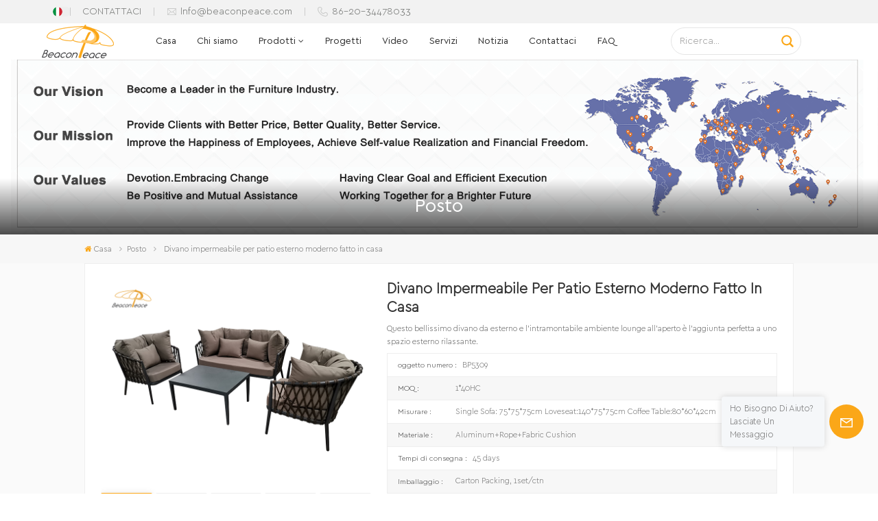

--- FILE ---
content_type: text/html; charset=UTF-8
request_url: https://it.beaconpeaceoutdoorfurniture.com/homemade-modern-outdoor-patio-waterproof-sofa
body_size: 41824
content:
<!DOCTYPE html PUBLIC "-//W3C//DTD XHTML 1.0 Transitional//EN" "http://www.w3.org/TR/xhtml1/DTD/xhtml1-transitional.dtd">
<html xmlns="http://www.w3.org/1999/xhtml">
<head>
<meta http-equiv="X-UA-Compatible" content="IE=edge">
<meta name="viewport" content="width=device-width, initial-scale=1.0,maximum-scale=1, user-scalable=no">
<meta http-equiv="Content-Type" content="text/html; charset=utf-8" />
<meta http-equiv="X-UA-Compatible" content="IE=edge,Chrome=1" />
<meta http-equiv="X-UA-Compatible" content="IE=9" />
<meta http-equiv="Content-Type" content="text/html; charset=utf-8" />
<meta name="csrf-token" content="FNhAq1ndXRIHTe2UOCeSWJ22krfDlVxkCGvg0A6R">
<title>OEM Divano impermeabile per patio esterno moderno fatto in casa Produttore</title>
<meta name="description" content="Ci dedichiamo a fornire ai clienti Divano impermeabile per patio esterno moderno fatto in casa di alto livello. Offriamo un servizio OEM con prezzi competitivi." />
<meta name="keywords" content="Outdoor Furniture Aluminium Sofa,divano da patio esterno,divano da giardino in alluminio" />
<link rel="shortcut icon" href="https://it.beaconpeaceoutdoorfurniture.com/storage/uploads/images/202212/20/1671500226_Lxdg9EQUNR.png" type="image/png">

<link type="text/css" rel="stylesheet" href="https://it.beaconpeaceoutdoorfurniture.com/images/moban.css">
	
<link rel="alternate" hreflang="en" href="https://www.beaconpeaceoutdoorfurniture.com/homemade-modern-outdoor-patio-waterproof-sofa" />
	
<link rel="alternate" hreflang="fr" href="https://fr.beaconpeaceoutdoorfurniture.com/homemade-modern-outdoor-patio-waterproof-sofa" />
	
<link rel="alternate" hreflang="de" href="https://de.beaconpeaceoutdoorfurniture.com/homemade-modern-outdoor-patio-waterproof-sofa" />
	
<link rel="alternate" hreflang="ru" href="https://ru.beaconpeaceoutdoorfurniture.com/homemade-modern-outdoor-patio-waterproof-sofa" />
	
<link rel="alternate" hreflang="it" href="https://it.beaconpeaceoutdoorfurniture.com/homemade-modern-outdoor-patio-waterproof-sofa" />
	
<link rel="alternate" hreflang="es" href="https://es.beaconpeaceoutdoorfurniture.com/homemade-modern-outdoor-patio-waterproof-sofa" />
	
<link rel="alternate" hreflang="pt" href="https://pt.beaconpeaceoutdoorfurniture.com/homemade-modern-outdoor-patio-waterproof-sofa" />
	
<link rel="alternate" hreflang="nl" href="https://nl.beaconpeaceoutdoorfurniture.com/homemade-modern-outdoor-patio-waterproof-sofa" />
	
<link rel="alternate" hreflang="ko" href="https://ko.beaconpeaceoutdoorfurniture.com/homemade-modern-outdoor-patio-waterproof-sofa" />
	
<link rel="alternate" hreflang="zh-CN" href="https://zh-cn.beaconpeaceoutdoorfurniture.com/homemade-modern-outdoor-patio-waterproof-sofa" />
<link type="text/css" rel="stylesheet" href="https://it.beaconpeaceoutdoorfurniture.com/front/css/font-awesome.min.css">
<link type="text/css" rel="stylesheet" href="https://it.beaconpeaceoutdoorfurniture.com/front/css/animate.css" />
<link type="text/css" rel="stylesheet" href="https://it.beaconpeaceoutdoorfurniture.com/front/css/style.css">

<script type="text/javascript" src="https://it.beaconpeaceoutdoorfurniture.com/front/js/jquery-1.8.3.js"></script>
<script type="text/javascript" src="https://it.beaconpeaceoutdoorfurniture.com/front/js/bootstrap.min.js"></script>
<script type="text/javascript" src="https://it.beaconpeaceoutdoorfurniture.com/front/js/swiper.min.js"></script>

<script type="text/javascript">
	$(document).on("scroll",function(){
		if($(document).scrollTop()>20){ 
			$("header").removeClass("large").addClass("small");
		}
		else{
			$("header").removeClass("small").addClass("large");
		}
	});
</script>
<!--[if ie9]
<script src="https://it.beaconpeaceoutdoorfurniture.com/front/js/html5shiv.min.js"></script>
<script src="https://it.beaconpeaceoutdoorfurniture.com/front/js/respond.min.js"></script>
-->
<!--[if IE 8]>
    <script src="https://oss.maxcdn.com/libs/html5shiv/3.7.0/html5shiv.js"></script>
    <script src="https://oss.maxcdn.com/libs/respond.js/1.3.0/respond.min.js"></script>
<![endif]-->
<script >
		//if( /Android|webOS|iPhone|iPad|iPod|BlackBerry|IEMobile|Opera Mini/i.test(navigator.userAgent) ) {
			$(function () {
				$('.newm img').attr("style","");
				$(".newm img").attr("width","");
				$(".newm img").attr("height","");

			})
		//}
	</script>
		
					
<!-- Google tag (gtag.js) -->
<script async src="https://www.googletagmanager.com/gtag/js?id=G-C07YHP04GL"></script>
<script>
  window.dataLayer = window.dataLayer || [];
  function gtag(){dataLayer.push(arguments);}
  gtag('js', new Date());

  gtag('config', 'G-C07YHP04GL');
</script>
<!-- Google Tag Manager -->
<script>(function(w,d,s,l,i){w[l]=w[l]||[];w[l].push({'gtm.start':
new Date().getTime(),event:'gtm.js'});var f=d.getElementsByTagName(s)[0],
j=d.createElement(s),dl=l!='dataLayer'?'&l='+l:'';j.async=true;j.src=
'https://www.googletagmanager.com/gtm.js?id='+i+dl;f.parentNode.insertBefore(j,f);
})(window,document,'script','dataLayer','GTM-5FP7694');</script>
<!-- End Google Tag Manager -->
<meta name="google-site-verification" content="BI0tyklttWBpDWPHpH3VpbXEdMs4icp6V4x5hPssYr8" />
</head>
<body>
<svg xlmns="http://www.w3.org/2000/svg" version="1.1" class="hidden">
  <symbol id="icon-arrow-nav" viewBox="0 0 1024 1024">
		<path d="M581.632 781.824L802.816 563.2H99.328a51.2 51.2 0 0 1 0-102.4h703.488l-221.184-218.624a51.2 51.2 0 0 1 0-72.192 46.592 46.592 0 0 1 68.096 0l310.272 307.2a55.296 55.296 0 0 1 0 74.752l-310.272 307.2a46.592 46.592 0 0 1-68.096 0 51.2 51.2 0 0 1 0-77.312z"  p-id="9162"></path>
  </symbol>
  <symbol id="icon-home" viewBox="0 0 1024 1024" >
  <path d="M840.192497 1024h-178.309309a64.604822 64.604822 0 0 1-64.604823-64.604822V646.06179H419.615104v311.395243a64.604822 64.604822 0 0 1-64.604822 64.604822H181.22331a64.604822 64.604822 0 0 1-64.604822-64.604822V525.250772H76.563498a58.14434 58.14434 0 0 1-58.790388-38.762893A64.604822 64.604822 0 0 1 31.340122 416.068622L470.652914 18.102917a64.604822 64.604822 0 0 1 89.800703 0l432.852309 396.673609a64.604822 64.604822 0 0 1-45.869424 109.828198h-44.577327v436.728598a64.604822 64.604822 0 0 1-62.666678 62.666678zM422.199297 585.979305h179.601406a64.604822 64.604822 0 0 1 64.604822 64.604822v313.333388h175.725117V465.168287h109.182149L515.876289 64.618389 76.563498 462.584094h107.890053v501.333421h178.955358v-310.749195a64.604822 64.604822 0 0 1 58.790388-67.189015z" p-id="2464"></path>
  </symbol>
  <symbol id="icon-product" viewBox="0 0 1024 1024" >
  <path d="M491.093 444.587c-21.76 0-42.538-4.31-58.624-12.246L112.085 274.688c-21.93-10.795-34.56-28.117-34.688-47.488-0.128-19.627 12.587-37.376 34.902-48.725L436.053 14.08C453.12 5.419 475.093 0.683 498.005 0.683c21.76 0 42.539 4.352 58.624 12.245l320.384 157.653c21.931 10.795 34.56 28.16 34.688 47.531 0.128 19.627-12.586 37.376-34.901 48.683L553.045 431.189c-17.066 8.662-39.04 13.44-61.994 13.44zM135.68 226.688l320.427 157.696c8.704 4.267 21.418 6.741 34.901 6.741 14.464 0 28.203-2.773 37.76-7.637l323.755-164.395a22.699 22.699 0 0 0 0.81-0.426L532.907 61.013c-8.704-4.266-21.462-6.784-34.944-6.784-14.422 0-28.16 2.774-37.718 7.638L136.533 226.219a98.816 98.816 0 0 0-0.81 0.426z m288.853 796.672c-11.093 0-22.613-2.944-34.432-8.661l-0.682-0.384-286.294-150.187c-34.261-16.939-60.074-53.205-60.074-84.48V374.741c0-28.373 20.864-48.981 49.536-48.981 11.093 0 22.613 2.901 34.432 8.661l0.682 0.342 286.294 150.186c34.261 16.939 60.074 53.206 60.074 84.523v404.907c0 28.373-20.821 48.981-49.536 48.981z m-10.624-56.661c2.688 1.28 4.864 2.048 6.571 2.517V569.515c0-8.662-12.075-27.648-30.379-36.608l-0.682-0.342L103.21 382.38a35.84 35.84 0 0 0-6.571-2.475v399.701c0 8.662 12.117 27.648 30.379 36.608l0.682 0.342L413.91 966.74z m164.566 56.661c-28.715 0-49.494-20.608-49.494-48.981V569.472c0-31.317 25.771-67.584 60.032-84.48l286.976-150.57c11.776-5.76 23.339-8.662 34.432-8.662 28.672 0 49.494 20.608 49.494 48.981v404.864c0 31.318-25.771 67.584-60.032 84.48L612.907 1014.7a78.592 78.592 0 0 1-34.432 8.661zM899.84 382.379L612.95 532.907c-18.305 8.96-30.422 27.946-30.422 36.608v399.701a36.992 36.992 0 0 0 6.613-2.517L876.032 816.17c18.261-8.918 30.379-27.904 30.379-36.566V379.904a36.395 36.395 0 0 0-6.571 2.475z" p-id="3372"></path>
  </symbol>
  <symbol id="con-mes" viewBox="0 0 1024 1024" >
  <path d="M832 128H192c-70.656 0-128 57.344-128 128v384c0 70.656 57.344 128 128 128h127.808v65.408c0 24 13.44 45.568 34.944 56.192 8.896 4.288 18.368 6.464 27.776 6.464 13.504 0 26.88-4.416 38.08-12.992L570.048 768H832c70.656 0 128-57.344 128-128V256c0-70.656-57.344-128-128-128z m64 512c0 35.392-28.608 64-64 64l-272.576-0.064c-7.04 0-13.888 2.304-19.456 6.592L383.744 833.472v-97.536c0-17.664-14.336-31.936-31.936-31.936H192c-35.392 0-64-28.608-64-64V256c0-35.392 28.608-64 64-64h640c35.392 0 64 28.608 64 64v384zM320 384c-35.392 0-64 28.608-64 64 0 35.392 28.608 64 64 64 35.392 0 64-28.608 64-64 0-35.392-28.608-64-64-64z m192 0c-35.392 0-64 28.608-64 64 0 35.392 28.608 64 64 64 35.392 0 64-28.608 64-64 0-35.392-28.608-64-64-64z m192 0c-35.392 0-64 28.608-64 64 0 35.392 28.608 64 64 64 35.392 0 64-28.608 64-64 0-35.392-28.608-64-64-64z" p-id="7771"></path>
  </symbol>
  <symbol id="con-whatsapp" viewBox="0 0 1024 1024" >
  <path d="M713.5 599.9c-10.9-5.6-65.2-32.2-75.3-35.8-10.1-3.8-17.5-5.6-24.8 5.6-7.4 11.1-28.4 35.8-35 43.3-6.4 7.4-12.9 8.3-23.8 2.8-64.8-32.4-107.3-57.8-150-131.1-11.3-19.5 11.3-18.1 32.4-60.2 3.6-7.4 1.8-13.7-1-19.3-2.8-5.6-24.8-59.8-34-81.9-8.9-21.5-18.1-18.5-24.8-18.9-6.4-0.4-13.7-0.4-21.1-0.4-7.4 0-19.3 2.8-29.4 13.7-10.1 11.1-38.6 37.8-38.6 92s39.5 106.7 44.9 114.1c5.6 7.4 77.7 118.6 188.4 166.5 70 30.2 97.4 32.8 132.4 27.6 21.3-3.2 65.2-26.6 74.3-52.5 9.1-25.8 9.1-47.9 6.4-52.5-2.7-4.9-10.1-7.7-21-13z m211.7-261.5c-22.6-53.7-55-101.9-96.3-143.3-41.3-41.3-89.5-73.8-143.3-96.3C630.6 75.7 572.2 64 512 64h-2c-60.6 0.3-119.3 12.3-174.5 35.9-53.3 22.8-101.1 55.2-142 96.5-40.9 41.3-73 89.3-95.2 142.8-23 55.4-34.6 114.3-34.3 174.9 0.3 69.4 16.9 138.3 48 199.9v152c0 25.4 20.6 46 46 46h152.1c61.6 31.1 130.5 47.7 199.9 48h2.1c59.9 0 118-11.6 172.7-34.3 53.5-22.3 101.6-54.3 142.8-95.2 41.3-40.9 73.8-88.7 96.5-142 23.6-55.2 35.6-113.9 35.9-174.5 0.3-60.9-11.5-120-34.8-175.6z m-151.1 438C704 845.8 611 884 512 884h-1.7c-60.3-0.3-120.2-15.3-173.1-43.5l-8.4-4.5H188V695.2l-4.5-8.4C155.3 633.9 140.3 574 140 513.7c-0.4-99.7 37.7-193.3 107.6-263.8 69.8-70.5 163.1-109.5 262.8-109.9h1.7c50 0 98.5 9.7 144.2 28.9 44.6 18.7 84.6 45.6 119 80 34.3 34.3 61.3 74.4 80 119 19.4 46.2 29.1 95.2 28.9 145.8-0.6 99.6-39.7 192.9-110.1 262.7z" p-id="2166"></path>
  </symbol>
  <symbol id="con-email" viewBox="0 0 1024 1024" >
	<path d="M860.7 192.6h-697c-27.5 0-49.8 22.3-49.8 49.8V780c0 27.5 22.3 49.8 49.8 49.8h697c3.7 0 7.4-0.4 11-1.2 6.3 0 12.3-2.3 16.9-6.5v-1.5c13.5-9.1 21.7-24.3 21.9-40.6V242.3c0-27.5-22.3-49.7-49.8-49.7zM512.2 556L169.9 248.6h686.6L512.2 556zM163.7 309.8l229.5 206.4-229.5 228.7V309.8z m266.6 238.7l66.2 59.5c9.4 8.4 23.7 8.4 33.1 0l70.5-63 215.8 235H198.8l231.5-231.5z m206.3-36.8l224-199.1v443.1l-224-244z m0 0" p-id="2380"></path>
  </symbol>
  <symbol id="con-tel" viewBox="0 0 1024 1024" >
  <path d="M762 564c-68.5 0-130.5 34.5-166.6 91.4-118-14.9-211.2-110.8-222.7-229.3C427 389.5 460 328.5 460 262c0-109.2-88.9-198-198-198-109.2 0-198 88.8-198 198 0 369.3 389.6 698 696.8 698h1.3c109.1-0.3 197.9-89.1 197.9-198 0-109.1-88.8-198-198-198z m-0.1 332h-1.1C485.9 896 128 586.8 128 262c0-72.1 61.9-134 134-134s134 61.9 134 134c0 48.9-22.2 95.3-65.6 117.9l-20.5 11.6 0.5 16.9c3.7 169.3 131.1 306 300.2 313.8h21.1l7.7-17c22-45.6 72.1-77.2 122.6-77.2 72.1 0 134 61.9 134 134 0 71.9-61.9 133.8-134.1 134z" p-id="3636"></path>
  </symbol>
  <symbol id="con-skype" viewBox="0 0 1024 1024" >
  <path d="M352 128c-123.36 0-224 100.64-224 224 0 32.992 10.112 63.616 23.008 92A368.896 368.896 0 0 0 144 512c0 202.88 165.12 368 368 368 23.36 0 45.888-2.88 68-7.008 28.384 12.896 59.008 23.008 92 23.008 123.36 0 224-100.64 224-224 0-32.992-10.112-63.616-23.008-92 4.16-22.112 7.008-44.64 7.008-68 0-202.88-165.12-368-368-368-23.36 0-45.888 2.88-68 7.008C415.616 138.112 384.992 128 352 128z m0 64c27.616 0 53.376 6.72 76 19.008a32 32 0 0 0 22.016 2.976A306.784 306.784 0 0 1 512 208c168.256 0 304 135.744 304 304 0 21.376-1.888 41.888-6.016 62.016a32 32 0 0 0 3.008 21.984c12.256 22.624 19.008 48.384 19.008 76 0 88.736-71.264 160-160 160-27.616 0-53.376-6.72-76-19.008a32 32 0 0 0-22.016-2.976A306.784 306.784 0 0 1 512 816 303.552 303.552 0 0 1 208 512c0-21.376 1.888-41.888 6.016-62.016a32 32 0 0 0-3.008-21.984A158.592 158.592 0 0 1 192 352c0-88.736 71.264-160 160-160z m155.008 100.992c-79.136 0-164 33.504-164 123.008 0 43.136 15.232 88.736 100 110.016l105.984 25.984c31.872 7.872 40 25.888 40 42.016 0 26.88-26.624 52.992-74.976 52.992-94.528 0-82.4-72-133.024-72-22.72 0-39.008 15.616-39.008 37.984 0 43.648 53.632 101.024 172.032 101.024 112.608 0 168-54.4 168-127.04 0-46.976-21.632-96-107.008-114.976l-78.016-18.016c-29.632-6.72-64-15.104-64-42.976 0-28 23.744-48 67.008-48 87.136 0 79.744 60 123.008 60 22.72 0 41.984-12.992 41.984-36 0-53.76-85.12-94.016-157.984-94.016z" p-id="10267"></path>
  </symbol>
  <symbol id="con-code" viewBox="0 0 1024 1024" >
  <path d="M112 195.84A83.84 83.84 0 0 1 195.84 112h202.992a83.84 83.84 0 0 1 83.84 83.84v202.992a83.84 83.84 0 0 1-83.84 83.84H195.84A83.84 83.84 0 0 1 112 398.832V195.84zM195.84 176A19.84 19.84 0 0 0 176 195.84v202.992c0 10.96 8.88 19.84 19.84 19.84h202.992a19.84 19.84 0 0 0 19.84-19.84V195.84A19.84 19.84 0 0 0 398.832 176H195.84z m345.488 19.84A83.84 83.84 0 0 1 625.168 112H828.16A83.84 83.84 0 0 1 912 195.84v202.992a83.84 83.84 0 0 1-83.84 83.84H625.184a83.84 83.84 0 0 1-83.84-83.84V195.84z m83.84-19.84a19.84 19.84 0 0 0-19.84 19.84v202.992c0 10.96 8.88 19.84 19.84 19.84H828.16A19.84 19.84 0 0 0 848 398.832V195.84A19.84 19.84 0 0 0 828.16 176H625.184zM112 625.168a83.84 83.84 0 0 1 83.84-83.84h202.992a83.84 83.84 0 0 1 83.84 83.84V828.16A83.84 83.84 0 0 1 398.832 912H195.84A83.84 83.84 0 0 1 112 828.16V625.184z m83.84-19.84a19.84 19.84 0 0 0-19.84 19.84V828.16c0 10.944 8.88 19.824 19.84 19.824h202.992a19.84 19.84 0 0 0 19.84-19.84V625.184a19.84 19.84 0 0 0-19.84-19.84H195.84z m345.488-32a32 32 0 0 1 32-32h88.16a32 32 0 0 1 32 32v86.832h49.088v-86.832a32 32 0 0 1 32-32h95.84a32 32 0 0 1 0 64h-63.84v86.832a32 32 0 0 1-32 32h-113.072a32 32 0 0 1-32-32v-86.832h-24.16v92.592a32 32 0 1 1-64 0v-124.592z m329.088 54.256a32 32 0 0 1 32 32v53.184a32 32 0 0 1-64 0v-53.184a32 32 0 0 1 32-32z m-240.912 150.832a32 32 0 0 1 32-32h134.16a32 32 0 0 1 0 64h-102.16v29.92H838.4v-21.184a32 32 0 0 1 64 0v53.184a32 32 0 0 1-32 32H661.504a32 32 0 0 1-32-32v-93.92z m-56.16-12.832a32 32 0 0 1 32 32v74.752a32 32 0 1 1-64 0v-74.752a32 32 0 0 1 32-32z" p-id="2649"></path>
  </symbol>
  <symbol id="con-add" viewBox="0 0 1024 1024" >
 <path d="M877.216 491.808M895.904 448c0-212.064-171.936-384-384-384-212.064 0-384 171.936-384 384 0 104.672 42.016 199.456 109.92 268.736L237.664 716.736l1.568 1.568c0.768 0.768 1.536 1.568 2.336 2.336l217.12 217.12c29.376 29.376 76.992 29.376 106.368 0l217.12-217.12c0.768-0.768 1.568-1.536 2.336-2.336l1.568-1.568-0.16 0C853.888 647.456 895.904 552.672 895.904 448zM565.088 847.36c-53.12 53.12-53.152 53.248-106.368 0L285.76 673.472C228 615.648 191.904 536.224 191.904 448c0-176.736 143.264-320 320-320 176.736 0 320 143.264 320 320 0 88.224-36.096 167.648-93.856 225.472L565.088 847.36zM512 256c-106.048 0-192 85.952-192 192s85.952 192 192 192 192-85.952 192-192S618.048 256 512 256zM512 576c-70.688 0-128-57.312-128-128s57.312-128 128-128 128 57.312 128 128S582.688 576 512 576z" p-id="3352"></path>
 </symbol>
 <symbol id="icon-im" viewBox="0 0 1024 1024" >
 <path d="M279.499 275C251.102 275 228 298.095 228 326.483 228 354.889 251.102 378 279.499 378 307.897 378 331 354.89 331 326.483c0.001-28.389-23.103-51.483-51.501-51.483z m143.018 0C394.111 275 371 298.095 371 326.483 371 354.889 394.11 378 422.517 378 450.905 378 474 354.89 474 326.483 474 298.094 450.905 275 422.517 275z m142.001 5C536.111 280 513 303.112 513 331.518 513 359.906 536.11 383 564.518 383 592.905 383 616 359.906 616 331.518 616 303.111 592.906 280 564.518 280z m337.218 93.499H799.634V156.266C799.634 94.914 749.636 45 688.179 45h-531.76C94.983 45 45 94.913 45 156.266v358.177c0 60.704 48.929 110.211 109.473 111.25l-1.19 159.84 231.09-159.354v126.426c0 51.892 42.288 94.109 94.265 94.109h239.477L909.901 979l-0.942-132.56C957.573 842.744 996 802.07 996 752.605V467.604c0-51.89-42.286-94.105-94.264-94.105zM368.253 571.03L208.973 681l0.816-109.97H156.77c-31.303 0-56.771-25.474-56.771-56.787V155.79C100 124.476 125.467 99 156.771 99h531.424C719.517 99 745 124.476 745 155.79v358.453c0 31.313-25.483 56.788-56.805 56.788H368.253zM941 752.934c0 21.851-17.774 39.628-39.62 39.628h-47.764l0.602 82.438-119.309-82.438H478.622c-21.847 0-39.622-17.777-39.622-39.628v-127.03h248.992c61.408 0 111.366-49.97 111.366-111.388V428h102.021C923.226 428 941 445.777 941 467.627v285.307z" p-id="5831"></path>
 </symbol>
<symbol id="icon-whatsapp" viewBox="0 0 1024 1024" >
<path d="M713.5 599.9c-10.9-5.6-65.2-32.2-75.3-35.8-10.1-3.8-17.5-5.6-24.8 5.6-7.4 11.1-28.4 35.8-35 43.3-6.4 7.4-12.9 8.3-23.8 2.8-64.8-32.4-107.3-57.8-150-131.1-11.3-19.5 11.3-18.1 32.4-60.2 3.6-7.4 1.8-13.7-1-19.3-2.8-5.6-24.8-59.8-34-81.9-8.9-21.5-18.1-18.5-24.8-18.9-6.4-0.4-13.7-0.4-21.1-0.4-7.4 0-19.3 2.8-29.4 13.7-10.1 11.1-38.6 37.8-38.6 92s39.5 106.7 44.9 114.1c5.6 7.4 77.7 118.6 188.4 166.5 70 30.2 97.4 32.8 132.4 27.6 21.3-3.2 65.2-26.6 74.3-52.5 9.1-25.8 9.1-47.9 6.4-52.5-2.7-4.9-10.1-7.7-21-13z m211.7-261.5c-22.6-53.7-55-101.9-96.3-143.3-41.3-41.3-89.5-73.8-143.3-96.3C630.6 75.7 572.2 64 512 64h-2c-60.6 0.3-119.3 12.3-174.5 35.9-53.3 22.8-101.1 55.2-142 96.5-40.9 41.3-73 89.3-95.2 142.8-23 55.4-34.6 114.3-34.3 174.9 0.3 69.4 16.9 138.3 48 199.9v152c0 25.4 20.6 46 46 46h152.1c61.6 31.1 130.5 47.7 199.9 48h2.1c59.9 0 118-11.6 172.7-34.3 53.5-22.3 101.6-54.3 142.8-95.2 41.3-40.9 73.8-88.7 96.5-142 23.6-55.2 35.6-113.9 35.9-174.5 0.3-60.9-11.5-120-34.8-175.6z m-151.1 438C704 845.8 611 884 512 884h-1.7c-60.3-0.3-120.2-15.3-173.1-43.5l-8.4-4.5H188V695.2l-4.5-8.4C155.3 633.9 140.3 574 140 513.7c-0.4-99.7 37.7-193.3 107.6-263.8 69.8-70.5 163.1-109.5 262.8-109.9h1.7c50 0 98.5 9.7 144.2 28.9 44.6 18.7 84.6 45.6 119 80 34.3 34.3 61.3 74.4 80 119 19.4 46.2 29.1 95.2 28.9 145.8-0.6 99.6-39.7 192.9-110.1 262.7z" p-id="2166"></path>
</symbol>
<symbol id="fixed-email-close" viewBox="0 0 800 800">
	<g transform="matrix(1.000730037689209,0,0,1.0236200094223022,399,310.5)" opacity="1" style="display: block;"><g opacity="1" transform="matrix(1,0,0,1,0,0)"><path stroke-linecap="butt" stroke-linejoin="miter" fill-opacity="0" stroke-miterlimit="3" stroke="rgb(255,255,255)" stroke-opacity="1" stroke-width="40" d=" M-255.25,-31.75 C-255.25,-31.75 255.2519989013672,-31.746999740600586 255.2519989013672,-31.746999740600586"></path></g></g><g transform="matrix(1,0,0,1,400,329.531005859375)" opacity="1" style="display: block;"><g opacity="1" transform="matrix(1,0,0,1,0,0)"><path fill="rgb(255,255,255)" fill-opacity="1" d=" M-0.5,127 C-0.5,127 -236.5,-33.5 -236.5,-33.5 C-236.5,-33.5 -236,287 -236,287 C-236,287 234.5,287 234.5,287 C234.5,287 234.5,-33 234.5,-33 C234.5,-33 -0.5,127 -0.5,127z"></path><path stroke-linecap="butt" stroke-linejoin="miter" fill-opacity="0" stroke-miterlimit="3" stroke="rgb(255,255,255)" stroke-opacity="1" stroke-width="40" d=" M-0.5,127 C-0.5,127 -236.5,-33.5 -236.5,-33.5 C-236.5,-33.5 -236,287 -236,287 C-236,287 234.5,287 234.5,287 C234.5,287 234.5,-33 234.5,-33 C234.5,-33 -0.5,127 -0.5,127z"></path></g></g><g transform="matrix(1,0,0,1,399,593.875)" opacity="1" style="display: block;"><g opacity="1" transform="matrix(1,0,0,1,0,0)"><path fill-opacity="1" d=" M-156,28.5 C-156,28.5 -156,-142 -156,-142 C-156,-142 155,-142 155,-142 C155,-142 155,27 155,27"></path><path stroke-linecap="butt" stroke-linejoin="miter" fill-opacity="0" stroke-miterlimit="3" stroke="rgb(255,255,255)" stroke-opacity="1" stroke-width="40" d=" M-156,28.5 C-156,28.5 -156,-142 -156,-142 C-156,-142 155,-142 155,-142 C155,-142 155,27 155,27"></path></g><g opacity="1" transform="matrix(0.9261299967765808,0,0,1,0,0)"><path fill-opacity="1" d=" M-124,-21 C-124,-21 -1,-21 -1,-21 M-124,-83 C-124,-83 118,-83 118,-83"></path><path stroke-linecap="butt" stroke-linejoin="miter" fill-opacity="0" stroke-miterlimit="3" stroke="rgb(255,255,255)" stroke-opacity="1" stroke-width="40" d=" M-124,-21 C-124,-21 -1,-21 -1,-21 M-124,-83 C-124,-83 118,-83 118,-83"></path></g></g><g transform="matrix(1,0,0,1,400,329.531005859375)" opacity="1" style="display: block;"><g opacity="1" transform="matrix(1,0,0,1,0,0)"><path fill-opacity="1" d=" M-0.5,127 C-0.5,127 -236.5,-33.5 -236.5,-33.5 C-236.5,-33.5 -236,287 -236,287 C-236,287 234.5,287 234.5,287 C234.5,287 234.5,-33 234.5,-33 C234.5,-33 -0.5,127 -0.5,127z"></path><path stroke-linecap="butt" stroke-linejoin="miter" fill-opacity="0" stroke-miterlimit="3" stroke="rgb(255,255,255)" stroke-opacity="1" stroke-width="40" d=" M-0.5,127 C-0.5,127 -236.5,-33.5 -236.5,-33.5 C-236.5,-33.5 -236,287 -236,287 C-236,287 234.5,287 234.5,287 C234.5,287 234.5,-33 234.5,-33 C234.5,-33 -0.5,127 -0.5,127z"></path></g></g>
</symbol>
<symbol id="fixed-email-open" viewBox="0 0 800 800">
	<g transform="matrix(1.000730037689209,0,0,1.0236200094223022,399,310.5)" opacity="1" style="display: block;"><g opacity="1" transform="matrix(1,0,0,1,0,0)"><path stroke-linecap="butt" stroke-linejoin="miter" fill-opacity="0" stroke-miterlimit="3" stroke="rgb(255,255,255)" stroke-opacity="1" stroke-width="40" d=" M-255.25,-31.75 C-255.25,-31.75 255.2519989013672,-31.746999740600586 255.2519989013672,-31.746999740600586"></path></g></g><g transform="matrix(1,0,0,1,400,329.531005859375)" opacity="1" style="display: block;"><g opacity="1" transform="matrix(1,0,0,1,0,0)"><path fill="rgb(255,255,255)" fill-opacity="1" d=" M21.8818416595459,-207.9999237060547 C21.8818416595459,-207.9999237060547 -236.5,-33.5 -236.5,-33.5 C-236.5,-33.5 -236,287 -236,287 C-236,287 234.5,287 234.5,287 C234.5,287 234.5,-33 234.5,-33 C234.5,-33 21.8818416595459,-207.9999237060547 21.8818416595459,-207.9999237060547z"></path><path stroke-linecap="butt" stroke-linejoin="miter" fill-opacity="0" stroke-miterlimit="3" stroke="rgb(255,255,255)" stroke-opacity="1" stroke-width="40" d=" M21.8818416595459,-207.9999237060547 C21.8818416595459,-207.9999237060547 -236.5,-33.5 -236.5,-33.5 C-236.5,-33.5 -236,287 -236,287 C-236,287 234.5,287 234.5,287 C234.5,287 234.5,-33 234.5,-33 C234.5,-33 21.8818416595459,-207.9999237060547 21.8818416595459,-207.9999237060547z"></path></g></g><g transform="matrix(1,0,0,1,399,327.875)" opacity="1" style="display: block;"><g opacity="1" transform="matrix(1,0,0,1,0,0)"><path fill-opacity="1" d=" M-156,28.5 C-156,28.5 -156,-142 -156,-142 C-156,-142 155,-142 155,-142 C155,-142 155,27 155,27"></path><path stroke-linecap="butt" stroke-linejoin="miter" fill-opacity="0" stroke-miterlimit="3" stroke="rgb(255,255,255)" stroke-opacity="1" stroke-width="40" d=" M-156,28.5 C-156,28.5 -156,-142 -156,-142 C-156,-142 155,-142 155,-142 C155,-142 155,27 155,27"></path></g><g opacity="1" transform="matrix(0.9261299967765808,0,0,1,0,0)"><path fill="rgb(255,255,255)" fill-opacity="1" d=" M-124,-21 C-124,-21 -1,-21 -1,-21 M-124,-83 C-124,-83 118,-83 118,-83"></path><path stroke-linecap="butt" stroke-linejoin="miter" fill-opacity="0" stroke-miterlimit="3" stroke="rgb(255,255,255)" stroke-opacity="1" stroke-width="40" d=" M-124,-21 C-124,-21 -1,-21 -1,-21 M-124,-83 C-124,-83 118,-83 118,-83"></path></g></g><g transform="matrix(1,0,0,1,400,329.531005859375)" opacity="1" style="display: block;"><g opacity="1" transform="matrix(1,0,0,1,0,0)"><path fill-opacity="1" d=" M-0.5,127 C-0.5,127 -236.5,-33.5 -236.5,-33.5 C-236.5,-33.5 -236,287 -236,287 C-236,287 234.5,287 234.5,287 C234.5,287 234.5,-33 234.5,-33 C234.5,-33 -0.5,127 -0.5,127z"></path><path stroke-linecap="butt" stroke-linejoin="miter" fill-opacity="0" stroke-miterlimit="3" stroke="rgb(255,255,255)" stroke-opacity="1" stroke-width="40" d=" M-0.5,127 C-0.5,127 -236.5,-33.5 -236.5,-33.5 C-236.5,-33.5 -236,287 -236,287 C-236,287 234.5,287 234.5,287 C234.5,287 234.5,-33 234.5,-33 C234.5,-33 -0.5,127 -0.5,127z"></path></g></g>
</symbol>
</svg>
<header class="large">
	<div class="top_section hidden_mob">
		<div class="language">
																																	<p><img src="https://it.beaconpeaceoutdoorfurniture.com/storage/uploads/images/202212/20/1671501475_BzTi38KQ78.png" alt="Italiano"/></p>
																																							<div class="language_ul">
				<ul>
										<li ><a href="https://www.beaconpeaceoutdoorfurniture.com/homemade-modern-outdoor-patio-waterproof-sofa"><img src="https://it.beaconpeaceoutdoorfurniture.com/storage/uploads/images/202212/20/1671501329_C2G8uMcpl8.png" alt="English">English</a></li>
										<li ><a href="https://fr.beaconpeaceoutdoorfurniture.com/homemade-modern-outdoor-patio-waterproof-sofa"><img src="https://it.beaconpeaceoutdoorfurniture.com/storage/uploads/images/202212/20/1671501373_lWOvWjvP3c.png" alt="Français">Français</a></li>
										<li ><a href="https://de.beaconpeaceoutdoorfurniture.com/homemade-modern-outdoor-patio-waterproof-sofa"><img src="https://it.beaconpeaceoutdoorfurniture.com/storage/uploads/images/202212/20/1671501395_GDRIREVSZN.png" alt="Deutsch">Deutsch</a></li>
										<li ><a href="https://ru.beaconpeaceoutdoorfurniture.com/homemade-modern-outdoor-patio-waterproof-sofa"><img src="https://it.beaconpeaceoutdoorfurniture.com/storage/uploads/images/202212/29/1672274949_TK2DhrA1LU.png" alt="Русский">Русский</a></li>
										<li  class="active" ><a href="https://it.beaconpeaceoutdoorfurniture.com/homemade-modern-outdoor-patio-waterproof-sofa"><img src="https://it.beaconpeaceoutdoorfurniture.com/storage/uploads/images/202212/20/1671501475_BzTi38KQ78.png" alt="Italiano">Italiano</a></li>
										<li ><a href="https://es.beaconpeaceoutdoorfurniture.com/homemade-modern-outdoor-patio-waterproof-sofa"><img src="https://it.beaconpeaceoutdoorfurniture.com/storage/uploads/images/202212/20/1671501499_vnyQWpufif.png" alt="Español">Español</a></li>
										<li ><a href="https://pt.beaconpeaceoutdoorfurniture.com/homemade-modern-outdoor-patio-waterproof-sofa"><img src="https://it.beaconpeaceoutdoorfurniture.com/storage/uploads/images/202212/20/1671501522_dpjjGHNgXK.png" alt="Português">Português</a></li>
										<li ><a href="https://nl.beaconpeaceoutdoorfurniture.com/homemade-modern-outdoor-patio-waterproof-sofa"><img src="https://it.beaconpeaceoutdoorfurniture.com/storage/uploads/images/202212/29/1672274961_HF3kpk38ZL.png" alt="nl">nl</a></li>
										<li ><a href="https://ko.beaconpeaceoutdoorfurniture.com/homemade-modern-outdoor-patio-waterproof-sofa"><img src="https://it.beaconpeaceoutdoorfurniture.com/storage/uploads/images/202212/20/1671501567_lt78F1uuqp.png" alt="한국인">한국인</a></li>
										<li ><a href="https://zh-cn.beaconpeaceoutdoorfurniture.com/homemade-modern-outdoor-patio-waterproof-sofa"><img src="https://it.beaconpeaceoutdoorfurniture.com/storage/uploads/images/202212/20/1671501585_u8YXV3lA3m.png" alt="中文">中文</a></li>
					 
				</ul>
			</div>
		</div>
		<div class="top_con">
						<a href="contact-us">CONTATTACI</a>
															<a rel="nofollow" target="_blank" href="mailto:lnfo@beaconpeace.com" class="email"><svg class="icon"><use xlink:href="#con-email"></use></svg>lnfo@beaconpeace.com</a>
									
												<a rel="nofollow" target="_blank" href="tel:86-20-34478033" class="tel"><svg class="icon"><use xlink:href="#con-tel"></use></svg>86-20-34478033</a>
								</div>
	</div>
	<div class="nav_section">
		<div class="main">
						<a href="/" id="logo"><img src="https://it.beaconpeaceoutdoorfurniture.com/storage/uploads/images/202212/20/1671500219_gbBMcGXpQp.png" alt="Mobili da esterno Beacon Peace" /></a>
						<div class="header-navigation">
				<nav class="main-navigation">
					<div class="main-navigation-inner">
						<div class="hidden_web nav_con clearfix">
																												<a rel="nofollow" target="_blank" href="tel:86-20-34478033">86-20-34478033</a>
																												<a href="contact-us" class="email_btn">Ottieni un preventivo</a>
													</div>
						<ul id="menu-main-menu" class="main-menu clearfix">
						  <li class=""><a href="/">Casa</a></li>
						  						  <li class=""><a href="about-us">Chi siamo</a>
															</li>
													  
						  
						  <li class="menu-children "><a href="https://it.beaconpeaceoutdoorfurniture.com/products">Prodotti</a>
							<ul class="sub-menu">
																	<li  class="menu-children" >
											<a href="https://it.beaconpeaceoutdoorfurniture.com/dining-set" class="title">Set da pranzo</a>
																					<ul class="sub-menu">
																									<li><a href="https://it.beaconpeaceoutdoorfurniture.com/set">Impostato</a></li>
																									<li><a href="https://it.beaconpeaceoutdoorfurniture.com/chair">Sedia</a></li>
																									<li><a href="https://it.beaconpeaceoutdoorfurniture.com/table">Tavolo</a></li>
																							</ul>
																			</li>
																	<li  class="menu-children" >
											<a href="https://it.beaconpeaceoutdoorfurniture.com/sofa-set" class="title">Insieme del divano</a>
																					<ul class="sub-menu">
																									<li><a href="https://it.beaconpeaceoutdoorfurniture.com/outdoor-sofa-set_288">Set di divani da esterno</a></li>
																									<li><a href="https://it.beaconpeaceoutdoorfurniture.com/seater">Posto</a></li>
																									<li><a href="https://it.beaconpeaceoutdoorfurniture.com/coffee-table">Tavolino da caffè</a></li>
																							</ul>
																			</li>
																	<li >
											<a href="https://it.beaconpeaceoutdoorfurniture.com/daybed-lounger" class="title">Divano letto e lettino</a>
																			</li>
																	<li >
											<a href="https://it.beaconpeaceoutdoorfurniture.com/camping" class="title">Campeggio</a>
																			</li>
																	<li >
											<a href="https://it.beaconpeaceoutdoorfurniture.com/teak-plastic-wood-series" class="title">Serie in legno di teak e plastica</a>
																			</li>
																	<li >
											<a href="https://it.beaconpeaceoutdoorfurniture.com/teak-wood-furniture-1" class="title">Mobili in legno di teak</a>
																			</li>
																	<li >
											<a href="https://it.beaconpeaceoutdoorfurniture.com/rope-furniture-1" class="title">Mobili in corda</a>
																			</li>
																	<li >
											<a href="https://it.beaconpeaceoutdoorfurniture.com/rattan-furniture" class="title">Mobili in rattan</a>
																			</li>
																	<li >
											<a href="https://it.beaconpeaceoutdoorfurniture.com/pergola" class="title">Pergola</a>
																			</li>
																	<li >
											<a href="https://it.beaconpeaceoutdoorfurniture.com/aluminum-furniture-1" class="title">Mobili in alluminio</a>
																			</li>
																	<li >
											<a href="https://it.beaconpeaceoutdoorfurniture.com/recommended-outdoor-products" class="title">Recommended Outdoor Products</a>
																			</li>
															</ul>
						</li>
						
						 						  <li class=""><a href="projects">Progetti</a>
														</li>
														
						 						  <li class=""><a href="videos">Video</a>
														</li>
														
						 						  <li class=""><a href="services">Servizi</a>
															</li>
													 
						 						  <li class=""><a href="news">Notizia</a>
														</li>
													 
						  						  <li class=""><a href="contact-us">Contattaci</a>
															</li>
														
							
						  						  <li class=""><a href="faq">FAQ</a>
														</li>
													</ul>
						<div class="mob_language clearfix">
							<p>Seleziona la tua lingua :</p>
														<a href="https://www.beaconpeaceoutdoorfurniture.com/homemade-modern-outdoor-patio-waterproof-sofa"><img src="https://it.beaconpeaceoutdoorfurniture.com/storage/uploads/images/202212/20/1671501329_C2G8uMcpl8.png" alt="English">English</a>
														<a href="https://fr.beaconpeaceoutdoorfurniture.com/homemade-modern-outdoor-patio-waterproof-sofa"><img src="https://it.beaconpeaceoutdoorfurniture.com/storage/uploads/images/202212/20/1671501373_lWOvWjvP3c.png" alt="Français">Français</a>
														<a href="https://de.beaconpeaceoutdoorfurniture.com/homemade-modern-outdoor-patio-waterproof-sofa"><img src="https://it.beaconpeaceoutdoorfurniture.com/storage/uploads/images/202212/20/1671501395_GDRIREVSZN.png" alt="Deutsch">Deutsch</a>
														<a href="https://ru.beaconpeaceoutdoorfurniture.com/homemade-modern-outdoor-patio-waterproof-sofa"><img src="https://it.beaconpeaceoutdoorfurniture.com/storage/uploads/images/202212/29/1672274949_TK2DhrA1LU.png" alt="Русский">Русский</a>
														<a href="https://it.beaconpeaceoutdoorfurniture.com/homemade-modern-outdoor-patio-waterproof-sofa"><img src="https://it.beaconpeaceoutdoorfurniture.com/storage/uploads/images/202212/20/1671501475_BzTi38KQ78.png" alt="Italiano">Italiano</a>
														<a href="https://es.beaconpeaceoutdoorfurniture.com/homemade-modern-outdoor-patio-waterproof-sofa"><img src="https://it.beaconpeaceoutdoorfurniture.com/storage/uploads/images/202212/20/1671501499_vnyQWpufif.png" alt="Español">Español</a>
														<a href="https://pt.beaconpeaceoutdoorfurniture.com/homemade-modern-outdoor-patio-waterproof-sofa"><img src="https://it.beaconpeaceoutdoorfurniture.com/storage/uploads/images/202212/20/1671501522_dpjjGHNgXK.png" alt="Português">Português</a>
														<a href="https://nl.beaconpeaceoutdoorfurniture.com/homemade-modern-outdoor-patio-waterproof-sofa"><img src="https://it.beaconpeaceoutdoorfurniture.com/storage/uploads/images/202212/29/1672274961_HF3kpk38ZL.png" alt="nl">nl</a>
														<a href="https://ko.beaconpeaceoutdoorfurniture.com/homemade-modern-outdoor-patio-waterproof-sofa"><img src="https://it.beaconpeaceoutdoorfurniture.com/storage/uploads/images/202212/20/1671501567_lt78F1uuqp.png" alt="한국인">한국인</a>
														<a href="https://zh-cn.beaconpeaceoutdoorfurniture.com/homemade-modern-outdoor-patio-waterproof-sofa"><img src="https://it.beaconpeaceoutdoorfurniture.com/storage/uploads/images/202212/20/1671501585_u8YXV3lA3m.png" alt="中文">中文</a>
							 
						</div>
						<div class="mob_sns">
							<p>CONDIVISIONE SOCIALE :</p>
							 																						<a rel="nofollow" target="_blank" href="https://www.facebook.com/profile.php?id=100089772890213"><img src="https://it.beaconpeaceoutdoorfurniture.com/storage/uploads/images/202212/23/1671785385_SJNuF6xQ1E.png" /></a>
															<a rel="nofollow" target="_blank" href="https://www.youtube.com/@beaconpeaceoutdoor/videos"><img src="https://it.beaconpeaceoutdoorfurniture.com/storage/uploads/images/202212/23/1671785520_lqtGm8JRp9.png" /></a>
															<a rel="nofollow" target="_blank" href="https://www.linkedin.com/in/beaconpeace-outdoor-92a22421a/"><img src="https://it.beaconpeaceoutdoorfurniture.com/storage/uploads/images/202212/23/1671785503_RkCKwXDb7q.png" /></a>
																			  </div>
					</div>
				   </nav>
			</div>
		</div>
		<form action="https://it.beaconpeaceoutdoorfurniture.com/search" method="get">
		<div class="search_main">
		   <input name="search_keyword" type="text" class="form-control" value="Ricerca..." onfocus="if(this.value=='Ricerca...'){this.value='';}" onblur="if(this.value==''){this.value='Ricerca...';}" placeholder="Ricerca...">
		   <input type="submit" class="search_btn" value="">
		</div>
		</form>
		<div id="menu-mobile">
			<div class="mob_logo hidden_web"><a href="https://it.beaconpeaceoutdoorfurniture.com"><img src="https://it.beaconpeaceoutdoorfurniture.com/storage/uploads/images/202212/20/1671500219_gbBMcGXpQp.png" alt="Mobili da esterno Beacon Peace"></a></div>
		<span class="btn-nav-mobile open-menu"><i></i><span></span></span></div>
	</div>
</header>
<div class="height"></div>
<div class="n_banner">
			<div class="img">
 <a  href="javascript:void(0);" rel="nofollow" ><img src="https://it.beaconpeaceoutdoorfurniture.com/storage/uploads/images/202303/02/1677748137_YGXuTAmkBv.png" alt="banner della pagina interna"></a>
 </div>
		<div class="n_title">Posto</div>
</div>
<div class="mbx_section">
	<div class="container clearfix">
	 <div class="mbx">
		<a href="/"><span class="fa fa-home"></span>Casa</a>
				  <i class="fa fa-angle-right"></i><a href="https://it.beaconpeaceoutdoorfurniture.com/seater">Posto</a>
				<i class="fa fa-angle-right"></i>
		<h2>Divano impermeabile per patio esterno moderno fatto in casa</h2>
	</div>
  </div>
</div>
<div class="pro_page">
	<div class="container">
		<div class="pro_main">
		  <div class="col-md-5 col-xs-12 prom_img">
					<div class="swiper zoom-section" id="pro_img_gallery">
						<div id="anypos"></div>
						<div class="swiper-wrapper zoom-small-image">
																						<div class="swiper-slide"><a href="storage/uploads/images/202512/15/1765771214_C4kXMG7RBE.jpg"  onclick="return false;" class="cloud-zoom" rel="tint:'#000',tintOpacity:0.5,smoothMove:5,zoomWidth:480,adjustY:-4,adjustX:10"><img src="storage/uploads/images/202512/15/1765771214_C4kXMG7RBE.jpg" alt="Patio Sectional Sofa" /></a></div>
															<div class="swiper-slide"><a href="storage/uploads/images/202212/29/1672305668_J5gBvcj857.jpg"  onclick="return false;" class="cloud-zoom" rel="tint:'#000',tintOpacity:0.5,smoothMove:5,zoomWidth:480,adjustY:-4,adjustX:10"><img src="storage/uploads/images/202212/29/1672305668_J5gBvcj857.jpg" alt="Contemporary Patio Sofa" /></a></div>
															<div class="swiper-slide"><a href="storage/uploads/images/202212/29/1672305668_SYIBI0vuIn.jpg"  onclick="return false;" class="cloud-zoom" rel="tint:'#000',tintOpacity:0.5,smoothMove:5,zoomWidth:480,adjustY:-4,adjustX:10"><img src="storage/uploads/images/202212/29/1672305668_SYIBI0vuIn.jpg" alt="Vintage Garden Sofa" /></a></div>
															<div class="swiper-slide"><a href="storage/uploads/images/202212/29/1672305668_haZhhB8iRS.jpg"  onclick="return false;" class="cloud-zoom" rel="tint:'#000',tintOpacity:0.5,smoothMove:5,zoomWidth:480,adjustY:-4,adjustX:10"><img src="storage/uploads/images/202212/29/1672305668_haZhhB8iRS.jpg" alt="Patio Sofa Aluminum" /></a></div>
															<div class="swiper-slide"><a href="storage/uploads/images/202212/29/1672305668_0mTGbg7o9P.jpg"  onclick="return false;" class="cloud-zoom" rel="tint:'#000',tintOpacity:0.5,smoothMove:5,zoomWidth:480,adjustY:-4,adjustX:10"><img src="storage/uploads/images/202212/29/1672305668_0mTGbg7o9P.jpg" alt="Garden Air Sofa" /></a></div>
													</div>
					</div>
					<div class="swiper" id="pro_img_thumbs">
						<div class="swiper-wrapper">
																						<div class="swiper-slide"><img src="storage/uploads/images/202512/15/1765771214_C4kXMG7RBE.jpg" alt="Patio Sectional Sofa"/></div>
															<div class="swiper-slide"><img src="storage/uploads/images/202212/29/1672305668_J5gBvcj857.jpg" alt="Contemporary Patio Sofa"/></div>
															<div class="swiper-slide"><img src="storage/uploads/images/202212/29/1672305668_SYIBI0vuIn.jpg" alt="Vintage Garden Sofa"/></div>
															<div class="swiper-slide"><img src="storage/uploads/images/202212/29/1672305668_haZhhB8iRS.jpg" alt="Patio Sofa Aluminum"/></div>
															<div class="swiper-slide"><img src="storage/uploads/images/202212/29/1672305668_0mTGbg7o9P.jpg" alt="Garden Air Sofa"/></div>
													</div>
					</div>
				</div>
		<script language="javascript"> 
			var gallerySwiper = new Swiper('#pro_img_gallery',{
			  autoHeight: true,
			  effect : 'fade',
			  thumbs: {
				swiper: {
				  el: '#pro_img_thumbs',
				  spaceBetween: 5,
				  slidesPerView: 5,
				  watchSlidesVisibility: true,
				},
				autoScrollOffset: 1,
			  }
			})
			</script>
		  <div class="main_text">
			<div class="pro_table">
			  <h1 class="pro_main_title">Divano impermeabile per patio esterno moderno fatto in casa</h1>
			  <div class="pro_main_text clearfix"><p>Questo bellissimo divano da esterno e l'intramontabile ambiente lounge all'aperto è l'aggiunta perfetta a uno spazio esterno rilassante.</p></div>
			  <ul class="clearfix">
																		<li><p>oggetto numero :</p>BP5309</li>
																								<li><p>MOQ :</p>1*40HC</li>
																								<li><p>Misurare :</p>Single Sofa: 75*75*75cm Loveseat:140*75*75cm Coffee Table:80*60*42cm</li>
																								<li><p>Materiale :</p>Aluminum+Rope+Fabric Cushion</li>
																								<li><p>Tempi di consegna :</p>45 days</li>
																								<li><p>Imballaggio :</p>Carton Packing, 1set/ctn</li>
																								<li><p>Pagamento :</p>T/T, LC, OA is also available.</li>
														  </ul>
			  <div class="pro_more">
				  <div class="main-more"><a href="#content" class="inquiry_pro"><i class="fa fa-commenting"></i>Informarsi ora</a></div>
								  </div>
			</div>
		  </div>
		 </div>
	  </div>
</div>
<div class="n_main">
	<script>
		$(window).scroll(function(){
			if($(this).scrollTop()>1600){
				$(".inquiry_pro").addClass("show")
			}else{
				$(".inquiry_pro").removeClass("show")
			}
		})
		
		
		
		(function () {
		  // COUNTER
		  $(document).scroll(function () {
			$('.odometer').each(function () {
			  var parent_section_postion = $(this).closest('.num_section').position();
			  var parent_section_top = parent_section_postion.top;
			  if ($(document).scrollTop() > parent_section_top - 800) {
				if ($(this).data('status') == 'yes') {
				  $(this).html($(this).data('count'));
				  $(this).data('status', 'no');
				}
			  }
			});
		  });

		})(jQuery);
	</script>
	<div class="container">
		<div id="main" class="n_left penci-main-sticky-sidebar">
			<div class="theiaStickySidebar">
				<div class="modules">
					<section class="block left_nav">
					  <div class="unfold nav_h4">CATEGORIE DI PRODOTTO</div>
						  <div class="toggle_content clearfix">
						  <ul class="mtree">
															<li class=""><span></span>									<a href="https://it.beaconpeaceoutdoorfurniture.com/dining-set" >Set da pranzo</a>
																			<ul>
																							<li><a href="https://it.beaconpeaceoutdoorfurniture.com/set">Impostato</a>
																									</li>
																							<li><a href="https://it.beaconpeaceoutdoorfurniture.com/chair">Sedia</a>
																									</li>
																							<li><a href="https://it.beaconpeaceoutdoorfurniture.com/table">Tavolo</a>
																									</li>
																					</ul>
																	</li>
															<li class=""><span></span>									<a href="https://it.beaconpeaceoutdoorfurniture.com/sofa-set" >Insieme del divano</a>
																			<ul>
																							<li><a href="https://it.beaconpeaceoutdoorfurniture.com/outdoor-sofa-set_288">Set di divani da esterno</a>
																									</li>
																							<li><a href="https://it.beaconpeaceoutdoorfurniture.com/seater">Posto</a>
																									</li>
																							<li><a href="https://it.beaconpeaceoutdoorfurniture.com/coffee-table">Tavolino da caffè</a>
																									</li>
																					</ul>
																	</li>
															<li class="">									<a href="https://it.beaconpeaceoutdoorfurniture.com/daybed-lounger" >Divano letto e lettino</a>
																	</li>
															<li class="">									<a href="https://it.beaconpeaceoutdoorfurniture.com/camping" >Campeggio</a>
																	</li>
															<li class="">									<a href="https://it.beaconpeaceoutdoorfurniture.com/teak-plastic-wood-series" >Serie in legno di teak e plastica</a>
																	</li>
															<li class="">									<a href="https://it.beaconpeaceoutdoorfurniture.com/teak-wood-furniture-1" >Mobili in legno di teak</a>
																	</li>
															<li class="">									<a href="https://it.beaconpeaceoutdoorfurniture.com/rope-furniture-1" >Mobili in corda</a>
																	</li>
															<li class="">									<a href="https://it.beaconpeaceoutdoorfurniture.com/rattan-furniture" >Mobili in rattan</a>
																	</li>
															<li class="">									<a href="https://it.beaconpeaceoutdoorfurniture.com/pergola" >Pergola</a>
																	</li>
															<li class="">									<a href="https://it.beaconpeaceoutdoorfurniture.com/aluminum-furniture-1" >Mobili in alluminio</a>
																	</li>
															<li class="">									<a href="https://it.beaconpeaceoutdoorfurniture.com/recommended-outdoor-products" >Recommended Outdoor Products</a>
																	</li>
													</ul>
						  
						</div>
					  <script type="text/javascript" src="https://it.beaconpeaceoutdoorfurniture.com/front/js/mtree.js"></script>
				  </section>
				  <section class="hot_left hidden_mob">
					<div class="left_h4">Nuovi Prodotti</div>
						<div class="clearfix">
							<ul>
							 
							  								 							  <li>
								<div class="li clearfix">
									<a class="img" href="https://it.beaconpeaceoutdoorfurniture.com/3pc-garden-set-exterior-lounge-bistro-table-and-chairs-for-patio-balcony"><img src="https://it.beaconpeaceoutdoorfurniture.com/storage/uploads/images/202405/13/1715591194_JSmjXXeFNm.jpg" alt="3pc garden bistro table chair set"></a>
									<div class="h4"><a href="https://it.beaconpeaceoutdoorfurniture.com/3pc-garden-set-exterior-lounge-bistro-table-and-chairs-for-patio-balcony">3pc garden set exterior lounge bistro table and chairs for patio balcony</a></div>
									<a href="https://it.beaconpeaceoutdoorfurniture.com/3pc-garden-set-exterior-lounge-bistro-table-and-chairs-for-patio-balcony" class="more">PER SAPERNE DI PIÙ<i class="fa fa-caret-right"></i></a>
								</div>
							  </li>
							 							  <li>
								<div class="li clearfix">
									<a class="img" href="https://it.beaconpeaceoutdoorfurniture.com/modern-outdoor-restaurant-furniture-black-aluminium-garden-dining-table-set-with-4-chairs"><img src="https://it.beaconpeaceoutdoorfurniture.com/storage/uploads/images/202505/20/1747733404_lM9hC5f6Sv.jpg" alt=""></a>
									<div class="h4"><a href="https://it.beaconpeaceoutdoorfurniture.com/modern-outdoor-restaurant-furniture-black-aluminium-garden-dining-table-set-with-4-chairs">Modern Outdoor Restaurant Furniture Black Aluminium Garden Dining Table Set with 4 Chairs</a></div>
									<a href="https://it.beaconpeaceoutdoorfurniture.com/modern-outdoor-restaurant-furniture-black-aluminium-garden-dining-table-set-with-4-chairs" class="more">PER SAPERNE DI PIÙ<i class="fa fa-caret-right"></i></a>
								</div>
							  </li>
							 							  <li>
								<div class="li clearfix">
									<a class="img" href="https://it.beaconpeaceoutdoorfurniture.com/powder-coated-aluminum-outdoor-sofa-set-black-metal-nordic-sofa"><img src="https://it.beaconpeaceoutdoorfurniture.com/storage/uploads/images/202405/15/1715747298_N7LQCEy4cr.jpg" alt="black metal sofa"></a>
									<div class="h4"><a href="https://it.beaconpeaceoutdoorfurniture.com/powder-coated-aluminum-outdoor-sofa-set-black-metal-nordic-sofa">Powder coated aluminum outdoor sofa set black metal nordic sofa</a></div>
									<a href="https://it.beaconpeaceoutdoorfurniture.com/powder-coated-aluminum-outdoor-sofa-set-black-metal-nordic-sofa" class="more">PER SAPERNE DI PIÙ<i class="fa fa-caret-right"></i></a>
								</div>
							  </li>
							 							  <li>
								<div class="li clearfix">
									<a class="img" href="https://it.beaconpeaceoutdoorfurniture.com/big-discount-cheap-outdoor-patio-furniture-sofa-clearance-under-200"><img src="https://it.beaconpeaceoutdoorfurniture.com/storage/uploads/images/202405/24/1716521101_1mIGY8J4fD.jpg" alt="cheap outdoor sofa"></a>
									<div class="h4"><a href="https://it.beaconpeaceoutdoorfurniture.com/big-discount-cheap-outdoor-patio-furniture-sofa-clearance-under-200">Big discount cheap outdoor patio furniture sofa clearance under $200</a></div>
									<a href="https://it.beaconpeaceoutdoorfurniture.com/big-discount-cheap-outdoor-patio-furniture-sofa-clearance-under-200" class="more">PER SAPERNE DI PIÙ<i class="fa fa-caret-right"></i></a>
								</div>
							  </li>
							 							  <li>
								<div class="li clearfix">
									<a class="img" href="https://it.beaconpeaceoutdoorfurniture.com/wooden-garden-sofa-outdoor-teak-wood-patio-couch-for-sale"><img src="https://it.beaconpeaceoutdoorfurniture.com/storage/uploads/images/202403/27/1711524809_i4HUezanTi.jpg" alt="teak patio couch"></a>
									<div class="h4"><a href="https://it.beaconpeaceoutdoorfurniture.com/wooden-garden-sofa-outdoor-teak-wood-patio-couch-for-sale">Wooden garden sofa outdoor teak wood patio couch for sale</a></div>
									<a href="https://it.beaconpeaceoutdoorfurniture.com/wooden-garden-sofa-outdoor-teak-wood-patio-couch-for-sale" class="more">PER SAPERNE DI PIÙ<i class="fa fa-caret-right"></i></a>
								</div>
							  </li>
							 							  <li>
								<div class="li clearfix">
									<a class="img" href="https://it.beaconpeaceoutdoorfurniture.com/multi-angle-deck-chair-adjustment-luxury-stackable-outdoor-pool-ledge-dinning-chair"><img src="https://it.beaconpeaceoutdoorfurniture.com/storage/uploads/images/202405/08/1715160625_Yfl43vYeBU.jpg" alt="multi-angle deck chair adjustment luxury"></a>
									<div class="h4"><a href="https://it.beaconpeaceoutdoorfurniture.com/multi-angle-deck-chair-adjustment-luxury-stackable-outdoor-pool-ledge-dinning-chair">Multi-angle deck chair adjustment luxury stackable outdoor pool ledge dinning chair</a></div>
									<a href="https://it.beaconpeaceoutdoorfurniture.com/multi-angle-deck-chair-adjustment-luxury-stackable-outdoor-pool-ledge-dinning-chair" class="more">PER SAPERNE DI PIÙ<i class="fa fa-caret-right"></i></a>
								</div>
							  </li>
							 							  <li>
								<div class="li clearfix">
									<a class="img" href="https://it.beaconpeaceoutdoorfurniture.com/adjustable-height-black-outdoor-garden-patio-small-coffee-table-for-outside"><img src="https://it.beaconpeaceoutdoorfurniture.com/storage/uploads/images/202405/09/1715228581_atzKdyjLoX.jpg" alt="adjustable height outdoor coffee table"></a>
									<div class="h4"><a href="https://it.beaconpeaceoutdoorfurniture.com/adjustable-height-black-outdoor-garden-patio-small-coffee-table-for-outside">Adjustable height black outdoor garden patio small coffee table for outside</a></div>
									<a href="https://it.beaconpeaceoutdoorfurniture.com/adjustable-height-black-outdoor-garden-patio-small-coffee-table-for-outside" class="more">PER SAPERNE DI PIÙ<i class="fa fa-caret-right"></i></a>
								</div>
							  </li>
							 							  <li>
								<div class="li clearfix">
									<a class="img" href="https://it.beaconpeaceoutdoorfurniture.com/commercial-outdoor-chairs-modern-braided-restaurant-cafe-furniture-chair"><img src="https://it.beaconpeaceoutdoorfurniture.com/storage/uploads/images/202405/15/1715735738_PQzmc4hss7.jpg" alt="braided cafe chair"></a>
									<div class="h4"><a href="https://it.beaconpeaceoutdoorfurniture.com/commercial-outdoor-chairs-modern-braided-restaurant-cafe-furniture-chair">Commercial outdoor chairs modern braided restaurant cafe furniture chair</a></div>
									<a href="https://it.beaconpeaceoutdoorfurniture.com/commercial-outdoor-chairs-modern-braided-restaurant-cafe-furniture-chair" class="more">PER SAPERNE DI PIÙ<i class="fa fa-caret-right"></i></a>
								</div>
							  </li>
							   
						  </ul>
						</div>
					 </section>
				</div>
			</div>
		</div> 
		<div class=" n_right">
			<div class="products_main">
				<div class="features-tab indicator-style clearfix">
						<ul class="nav nav-tabs moz clearfix" role="tablist">
							<li role="presentation" class="active">
								<a href="#about01" aria-controls="home" role="tab" data-toggle="tab">Dettagli del prodotto</a>
							</li>
						</ul>
						<div class="tab-content page">
							<div role="tabpanel" class="tab-pane active newm" id="about01">
								                            
								<p><span style="color: #e67e23;"><span style="font-size: 36px;"><strong>Divano impermeabile per patio esterno moderno fatto in casa </strong></span></span></p><p><strong><span style="font-size: 24px;">Descrizione del prodotto:</span></strong></p><ul><li><span style="font-size: 18px;">Questo bellissimo divano impermeabile da giardino per esterni è l'aggiunta perfetta per comporre un ambiente lounge all'aperto. </span></li><li><span style="font-size: 18px;">Viene fornito con un divanetto, due monoposto e un tavolino da caffè, quindi può ospitare fino a quattro persone. </span></li><li><span style="font-size: 18px;">Ogni pezzo è realizzato in Outdoor Diy Sofa con struttura in acciaio, ruggine, acqua, muffa e raggi UV.</span></li><li><span style="font-size: 18px;">Caratterizzato da una seduta intrecciata di lunga durata, questo divano impermeabile da giardino per esterni non è solo incredibilmente resistente, ma offre anche un aspetto versatile. </span></li><li><span style="font-size: 18px;">Inoltre, sono avvolti in resina rattan e ammorbiditi con cuscini di seduta e schienale in tessuto. </span></li><li><span style="font-size: 18px;">Adoriamo la silhouette squadrata e dalle linee pulite di questo set. Inoltre, il tavolo incluso ti consente di servire bevande e cibo.</span></li><li><span style="font-size: 18px;">Indipendentemente dalle dimensioni della tua festa, la nostra gamma di divani per esterni offre elementi essenziali per l'esterno e accessori divertenti per far risplendere il tuo spazio. Outdoor Sofa Garden Tutto ciò che devi aggiungere sono ricordi caldi. </span></li></ul><p><img title="Sofa Garden"src="/storage/uploads/images/202301/11/1673433560_5tRE30hbVj.jpg"alt=""width="1000"height="800" /></p><p><strong><span style="font-size: 24px;">Descrizione del prodotto</span></strong></p><div class="table-responsive"><table style="border-collapse: collapse; width: 990px; height: 210px;"border="1"><tbody><tr style="height: 21px;"><td style="width: 29.7037%; height: 21px;"><p><span style="font-size: 18px;">Modello numero:</span></p></td><td style="width: 69.8635%; height: 21px;"><span style="font-size: 18px;">BP5309 Set divani da esterno</span></td></tr><tr style="height: 21px;"><td style="width: 29.7037%; height: 21px;"><p><span style="font-size: 18px;">Materiale</span></p></td><td style="width: 69.8635%; height: 21px;"><p><span style="font-size: 18px;">Telaio in alluminio verniciato a polvere con </span><span style="font-size: 18px;">Cuscino in tessuto impermeabile</span></p></td></tr><tr style="height: 21px;"><td style="width: 29.7037%; height: 21px;"><p><span style="font-size: 18px;">Specifica</span></p></td><td style="width: 69.8635%; height: 21px;"><p><span style="font-size: 18px;">Divano singolo: 75 x 75 x 75 cm</span></p><p><span style="font-size: 18px;">Divano a due posti: 140 x 75 x 75 cm</span></p><p><span style="font-size: 18px;">Tavolino: 80 x 60 x 42 cm</span></p></td></tr><tr style="height: 21px;"><td style="width: 29.7037%; height: 21px;"><p><span style="font-size: 18px;">Colore</span></p></td><td style="width: 69.8635%; height: 21px;"><p><span style="font-size: 18px;">Opzionale, nero, bianco, grigio ect.</span></p></td></tr><tr style="height: 21px;"><td style="width: 29.7037%; height: 21px;"><p><span style="font-size: 18px;">Telaio in alluminio</span></p></td><td style="width: 69.8635%; height: 21px;"><p><span style="font-size: 18px;">Spessore 1,2-2 mm</span></p></td></tr><tr style="height: 21px;"><td style="width: 29.7037%; height: 21px;"><p><span style="font-size: 18px;">Densità cuscino</span></p></td><td style="width: 69.8635%; height: 21px;"><p><span style="font-size: 18px;">20/30/35/40</span></p></td></tr><tr style="height: 21px;"><td style="width: 29.7037%; height: 21px;"><p><span style="font-size: 18px;">Stile</span></p></td><td style="width: 69.8635%; height: 21px;"><p><span style="font-size: 18px;">Divano da esterno moderno in corda</span></p></td></tr><tr style="height: 21px;"><td style="width: 29.7037%; height: 21px;"><p><span style="font-size: 18px;">Utilizzo</span></p></td><td style="width: 69.8635%; height: 21px;"><p><span style="font-size: 18px;">Mobili da giardino, giardino, spiaggia, mare, caffetteria, ristorante</span></p></td></tr><tr style="height: 21px;"><td style="width: 29.7037%; height: 21px;"><p><span style="font-size: 18px;">Volume/m³</span></p></td><td style="width: 69.8635%; height: 21px;"><p><span style="font-size: 18px;">1.74</span></p></td></tr><tr style="height: 21px;"><td style="width: 29.7037%; height: 21px;"><p><span style="font-size: 18px;">Pacchetto</span></p></td><td style="width: 69.8635%; height: 21px;"><p><span style="font-size: 18px;">Imballaggio in cartone / carta impermeabile o come requisito</span></p></td></tr></tbody></table></div><p><strong><span style="font-size: 24px;"><img title="Small Sofa Garden"src="/storage/uploads/images/202212/29/1672305611_dZEtrjVPPd.jpg"alt=""width="1000"height="2136" /></span></strong></p><p><strong><span style="font-size: 24px;"><img title="Lounger Sofa Garden"src="/storage/uploads/images/202212/29/1672305626_MGp8RLLhNl.jpg"alt=""width="1000"height="1362" /></span></strong></p><p><strong><span style="font-size: 24px;">Campione di materiale: telaio in alluminio verniciato a polvere con cuscino in tessuto impermeabile e corda per esterni</span></strong></p><p><strong><span style="font-size: 24px;"><img title="Outdoor Sofa Set"src="/storage/uploads/images/202212/29/1672305639_npebIeiMgS.jpg"alt=""width="1000"height="2145" /></span></strong></p><p><strong><span style="font-size: 24px;">Servizio prodotto</span></strong></p><div class="table-responsive"><table style="border-collapse: collapse; width: 990px; height: 445px;"border="1"><tbody><tr style="height: 21px;"><td style="width: 19.2%; height: 21px;"><p><span style="font-size: 18px;">Garanzia di qualità</span></p></td><td style="width: 80.4286%; height: 21px;"><p><span style="font-size: 18px;">Garanzia lunga, 3-5 anni</span></p></td></tr><tr style="height: 21px;"><td style="width: 19.2%; height: 21px;"><p><span style="font-size: 18px;">Condizioni commerciali</span></p></td><td style="width: 80.4286%; height: 21px;"><p><span style="font-size: 18px;">CATENA DELL'OROLOGIO/CIF/LC</span></p></td></tr><tr style="height: 21px;"><td style="width: 19.2%; height: 21px;"><p><span style="font-size: 18px;">Personalizzato</span></p></td><td style="width: 80.4286%; height: 21px;"><p><span style="font-size: 18px;">OEM come disegno di progetto e requisito</span></p></td></tr><tr style="height: 21px;"><td style="width: 19.2%; height: 21px;"><p><span style="font-size: 18px;">Dopo il servizio</span></p></td><td style="width: 80.4286%; height: 21px;"><p><span style="font-size: 18px;">Ulteriore servizio è disponibile</span></p></td></tr></tbody></table></div><p> </p><p><strong><span style="font-size: 24px;">caratteristiche del prodotto</span></strong></p><div class="table-responsive"><table style="border-collapse: collapse; width: 990px; height: 351px;"border="1"><tbody><tr style="height: 21px;"><td style="width: 18.6252%; height: 21px;"><p><span style="font-size: 18px;">Punto vendita</span></p></td><td style="width: 81.0034%; height: 21px;"><p><span style="font-size: 18px;">Saldatura completa e lucidatura a mano o a macchina</span></p></td></tr><tr style="height: 21px;"><td style="width: 18.6252%; height: 21px;"><p><span style="font-size: 18px;">Lavorazione</span></p></td><td style="width: 81.0034%; height: 21px;"><p><span style="font-size: 18px;">100% tessitura a mano</span></p></td></tr><tr style="height: 21px;"><td style="width: 18.6252%; height: 21px;"><p><span style="font-size: 18px;">Connotazione</span></p></td><td style="width: 81.0034%; height: 21px;"><p><span style="font-size: 18px;">Eleganza e nobiltà</span></p></td></tr></tbody></table></div><p> </p><p><strong><span style="font-size: 24px;">Imballaggio e tempi di consegna</span></strong></p><p><span style="font-size: 18px;">- La maggior parte degli articoli abbatte la schiena imballata in un cartone a 5 strati con schiuma spessa per imballare la merce </span></p><p><span style="font-size: 18px;">--Imballaggio impilabile con carta impermeabile</span></p><p><span style="font-size: 18px;">--Come vostro requisito</span></p><p><span style="font-size: 18px;">--25-35 giorni per campione personalizzato;</span></p><p><span style="font-size: 18px;">--40-60 giorni per ordine all'ingrosso;</span></p><p class="MsoNormal"><span style="font-size: 18px;">--Da negoziare per Project Order;</span></p><p><strong><span style="font-size: 24px;"><img title="Outdoor Sofa Set"src="/storage/uploads/images/202212/29/1672305649_VB0wNfCDXU.jpg"alt=""width="1000"height="1640" /></span></strong></p><p><strong><span style="font-size: 24px;">FAQ</span></strong></p><p><span style="font-size: 18px;">1. Perché scegliere noi?</span></p><p><span style="font-size: 18px;">--Ti risponderemo entro 12 ore se ci invii un'e-mail.</span></p><p><span style="font-size: 18px;">- Più dettagli fornisci come numero di modello, quantità, richiesta di qualità, migliore sarà il prezzo che otterrai.</span></p><p><span style="font-size: 18px;">--Se ordini prima il campione, aggiungeremo una tassa di campionamento, ma ti verrà restituito una volta rilasciato l'ordine.</span></p><p><span style="font-size: 18px;">--Tempo di produzione veloce! Ispezione completa! Fabbrica diretta!</span></p><p> </p><p><span style="font-size: 18px;">2. Come ordinare?</span></p><p><span style="font-size: 18px;">--Invia richiesta del modello e della quantità che desideri ottenere l'ultimo prezzo.</span></p><p><span style="font-size: 18px;">--Confermare i dettagli dell'ordine e quindi confermare il PI.</span></p><p><span style="font-size: 18px;">--Organizzare il deposito e quindi avviare la produzione.</span></p><p><span style="font-size: 18px;">--Mantieniti aggiornato sullo stato dell'ordine e finiscilo in poche settimane.</span></p><p> </p><p><span style="font-size: 18px;">3. Spedizione: </span><span style="font-size: 18px;">Contenitore via mare o campione per via aerea.</span></p><p> </p><p><span style="font-size: 18px;">4. MOQ: </span><span style="font-size: 18px;">40HQ per ogni articolo, può discutere con i dettagli dell'ordine.</span></p><p> </p><p><span style="font-size: 18px;">5. Qual è la tua garanzia?</span></p><p><span style="font-size: 18px;">Normalmente forniremo uno o due anni di garanzia in base ai diversi modelli. </span></p><p><span style="font-size: 18px;">Se il prodotto è causato da errori di fabbrica, ti forniremo la sostituzione gratuita.</span></p><p><span style="font-size: 18px;">Se è stato danneggiato durante la spedizione o per altri motivi, ti forniremo le migliori soluzioni.</span></p><p> </p><p><span style="font-size: 18px;">6. Quale pagamento accetti?</span></p><p><span style="font-size: 18px;">Sono disponibili anche T / T, deposito del 30% e saldo prima della spedizione, LC, OA.</span></p>							
														</div>
						</div>
					</div>
				  					  <div class="tags_ul"><span> TAG CALDI : </span>
														<a href="https://it.beaconpeaceoutdoorfurniture.com/outdoor-furniture-aluminium-sofa">Outdoor Furniture Aluminium Sofa</a>
														<a href="https://it.beaconpeaceoutdoorfurniture.com/outdoor-patio-sofa">divano da patio esterno</a>
														<a href="https://it.beaconpeaceoutdoorfurniture.com/aluminium-garden-sofa">divano da giardino in alluminio</a>
														<a href="https://it.beaconpeaceoutdoorfurniture.com/outdoor-garden-sectional-sofa">Outdoor Garden Sectional Sofa</a>
														<a href="https://it.beaconpeaceoutdoorfurniture.com/outdoor-aluminium-sofa-set">Outdoor Aluminium Sofa Set</a>
														<a href="https://it.beaconpeaceoutdoorfurniture.com/garden-furniture-sofa-set">set di divani per mobili da giardino</a>
												  </div>
					  				  <div id="content"></div>
				  <div class="pro_inq">
					  <div class="title">lasciate un messaggio</div> 
					  <div class="text">Se sei interessato ai nostri prodotti e vuoi conoscere maggiori dettagli, lascia un messaggio qui, ti risponderemo il prima possibile.</div>
					  <div class="inquiry">
						 							<form method="post" id="email_form" action="/inquiryStore" >
    <input type="hidden" name="_token" value="FNhAq1ndXRIHTe2UOCeSWJ22krfDlVxkCGvg0A6R">    <div id="my_name_g5p0nOo7IjxHA4ts_wrap" style="display:none;">
        <input name="my_name_g5p0nOo7IjxHA4ts" type="text" value="" id="my_name_g5p0nOo7IjxHA4ts">
        <input name="valid_from" type="text" value="[base64]">
    </div>
        								<input type="hidden" name="product_id" value="64"/>
                            <ul class="clearfix row">
                                <li class="col-xs-12">
                                    <div class="subject_title">Soggetto : <a href="https://it.beaconpeaceoutdoorfurniture.com/homemade-modern-outdoor-patio-waterproof-sofa">Divano impermeabile per patio esterno moderno fatto in casa</a></div>
                                </li>
                               <li class=" col-sm-12 col-xs-12">
                                    <span class="ms_e"><input type="text" name="msg_email" id="msg_email" class="meInput" placeholder=" * La tua email" required oninvalid="setCustomValidity('please fill your email');" oninput="setCustomValidity('');"></span>
                                </li>
                               <li class=" col-sm-12 col-xs-12">
                                    <span class="ms_p"><input type="text" name="msg_phone" id="msg_phone" class="meInput" placeholder="tel/WhatsApp"></span>
                                </li>
                               <li class="meText col-xs-12">
                                    <span class="ms_m"><textarea id="meText" placeholder="* Inserisci i dettagli del prodotto (come colore, dimensioni, materiali ecc.) e altri requisiti specifici per ricevere un preventivo accurato." maxlength="3000" name="msg_content" required oninvalid="setCustomValidity('please fill the content');" oninput="setCustomValidity('');"></textarea></span>
                                </li>
                                
                            </ul>
							   
                                                <span class="ms_btn"><input type="submit" value="" class="google_genzong">invia</span>
        </form>
					  </div>
				  </div>
				  <ul class="navigation clearfix">
											<li class="prev_post">
							<a href="https://it.beaconpeaceoutdoorfurniture.com/4pcs-outdoor-aluminum-rope-small-sofa-set">
								<span class="meta_nav">Precedente</span>
								<div class="post_title">Set di divani piccoli in corda di alluminio per esterni 4 pezzi</div>
							</a>
						</li>
																<li class="next_post">
							<a href="https://it.beaconpeaceoutdoorfurniture.com/modern-patio-aluminum-wicker-outdoor-dining-table-chair-set">
								<span class="meta_nav">Prossimo</span>
								<div class="post_title">Set di sedie da tavolo da pranzo per esterni in vimini di alluminio moderno da patio</div>
							</a>
						</li>
					                </ul>
			  </div>
		</div>
	</div>
</div>
<div class="pro_section">
	<div class="i_title">prodotti correlati</div>
	<div class="button_inside">
		<div class="swiper-container pro_scrollbar">
		  <ul class="swiper-wrapper">
							<li class="swiper-slide">
				  <div class="li">
					  <div class="img"><a href="restaurant-cafe-patio-garden-outdoor-aluminium-dining-set" ><img src="storage/uploads/images/202304/04/1680574885_6vFq9p2ARi.jpg" alt="5Pc Patio Dining Set"/></a></div>
					 <a href="restaurant-cafe-patio-garden-outdoor-aluminium-dining-set" class="title">Set da pranzo in alluminio per esterni da giardino, caffetteria, ristorante</a>
				  </div>
				</li>
								<li class="swiper-slide">
				  <div class="li">
					  <div class="img"><a href="garden-dining-table-chair-aluminum-frame-wood-top-dining-garden-furniture-set" ><img src="storage/uploads/images/202304/04/1680574407_9o40IBis8v.jpg" alt="Casual Garden Dining Set"/></a></div>
					 <a href="garden-dining-table-chair-aluminum-frame-wood-top-dining-garden-furniture-set" class="title">Tavolo da pranzo da giardino Sedia Struttura in alluminio Piano in legno Set da pranzo per mobili da giardino</a>
				  </div>
				</li>
								<li class="swiper-slide">
				  <div class="li">
					  <div class="img"><a href="modern-outdoor-round-garden-table-and-chairs-dining-sets-for-4" ><img src="storage/uploads/images/202410/22/1729584690_83Wg826Plf.jpg" alt="outdoor dining sets for 4"/></a></div>
					 <a href="modern-outdoor-round-garden-table-and-chairs-dining-sets-for-4" class="title">Modern outdoor round garden table and chairs dining sets for 4</a>
				  </div>
				</li>
								<li class="swiper-slide">
				  <div class="li">
					  <div class="img"><a href="modern-3-piece-small-outdoor-furniture-patio-bistro-set" ><img src="storage/uploads/images/202410/29/1730185926_QhS2EYJYmb.jpg" alt="3 piece bistro set"/></a></div>
					 <a href="modern-3-piece-small-outdoor-furniture-patio-bistro-set" class="title">Modern 3 piece small outdoor furniture patio bistro set</a>
				  </div>
				</li>
								<li class="swiper-slide">
				  <div class="li">
					  <div class="img"><a href="patio-4-seater-luxury-aluminum-rope-outdoor-dining-set" ><img src="storage/uploads/images/202301/13/1673605677_KW9DqhMdH0.jpg" alt="Rectangle Garden Dining Set"/></a></div>
					 <a href="patio-4-seater-luxury-aluminum-rope-outdoor-dining-set" class="title">Set da pranzo all&#039;aperto in corda di alluminio di lusso a 4 posti per patio</a>
				  </div>
				</li>
								<li class="swiper-slide">
				  <div class="li">
					  <div class="img"><a href="3pc-garden-set-exterior-lounge-bistro-table-and-chairs-for-patio-balcony" ><img src="storage/uploads/images/202405/13/1715591194_JSmjXXeFNm.jpg" alt="3pc garden bistro table chair set"/></a></div>
					 <a href="3pc-garden-set-exterior-lounge-bistro-table-and-chairs-for-patio-balcony" class="title">3pc garden set exterior lounge bistro table and chairs for patio balcony</a>
				  </div>
				</li>
								<li class="swiper-slide">
				  <div class="li">
					  <div class="img"><a href="modern-garden-patio-dining-set-plastic-wood-aluminium-frame-4-seater-dining-table-set" ><img src="storage/uploads/images/202505/15/1747282454_2B9Ufrcgnk.jpg" alt=""/></a></div>
					 <a href="modern-garden-patio-dining-set-plastic-wood-aluminium-frame-4-seater-dining-table-set" class="title">Modern Garden Patio Dining Set Plastic Wood Aluminium Frame 4 Seater Dining Table Set</a>
				  </div>
				</li>
								<li class="swiper-slide">
				  <div class="li">
					  <div class="img"><a href="modern-garden-furniture-aluminium-frame-plastic-wood-table-and-rattan-chair-dining-set" ><img src="storage/uploads/images/202505/20/1747727724_23oEBGuMzr.jpg" alt=""/></a></div>
					 <a href="modern-garden-furniture-aluminium-frame-plastic-wood-table-and-rattan-chair-dining-set" class="title">Modern Garden Furniture  Aluminium Frame Plastic Wood Table and Rattan Chair Dining Set</a>
				  </div>
				</li>
								<li class="swiper-slide">
				  <div class="li">
					  <div class="img"><a href="leisure-patio-furniture-outdoor-white-aluminium-dining-table-set-with-4-chairs" ><img src="storage/uploads/images/202505/20/1747730573_ys1O46viNh.jpg" alt=""/></a></div>
					 <a href="leisure-patio-furniture-outdoor-white-aluminium-dining-table-set-with-4-chairs" class="title">Leisure Patio Furniture Outdoor White Aluminium Dining Table Set With 4 Chairs</a>
				  </div>
				</li>
								<li class="swiper-slide">
				  <div class="li">
					  <div class="img"><a href="modern-outdoor-restaurant-furniture-black-aluminium-garden-dining-table-set-with-4-chairs" ><img src="storage/uploads/images/202505/20/1747733404_lM9hC5f6Sv.jpg" alt=""/></a></div>
					 <a href="modern-outdoor-restaurant-furniture-black-aluminium-garden-dining-table-set-with-4-chairs" class="title">Modern Outdoor Restaurant Furniture Black Aluminium Garden Dining Table Set with 4 Chairs</a>
				  </div>
				</li>
								<li class="swiper-slide">
				  <div class="li">
					  <div class="img"><a href="powder-coated-aluminum-outdoor-sofa-set-black-metal-nordic-sofa" ><img src="storage/uploads/images/202405/15/1715747298_N7LQCEy4cr.jpg" alt="black metal sofa"/></a></div>
					 <a href="powder-coated-aluminum-outdoor-sofa-set-black-metal-nordic-sofa" class="title">Powder coated aluminum outdoor sofa set black metal nordic sofa</a>
				  </div>
				</li>
								<li class="swiper-slide">
				  <div class="li">
					  <div class="img"><a href="big-discount-cheap-outdoor-patio-furniture-sofa-clearance-under-200" ><img src="storage/uploads/images/202405/24/1716521101_1mIGY8J4fD.jpg" alt="cheap outdoor sofa"/></a></div>
					 <a href="big-discount-cheap-outdoor-patio-furniture-sofa-clearance-under-200" class="title">Big discount cheap outdoor patio furniture sofa clearance under $200</a>
				  </div>
				</li>
								<li class="swiper-slide">
				  <div class="li">
					  <div class="img"><a href="modern-cheap-outdoor-sofa-couch-wicker-small-patio-couch-set" ><img src="storage/uploads/images/202405/28/1716869919_Qs04WrsVLH.jpg" alt="patio couch set"/></a></div>
					 <a href="modern-cheap-outdoor-sofa-couch-wicker-small-patio-couch-set" class="title">Modern cheap outdoor sofa couch wicker small patio couch set</a>
				  </div>
				</li>
								<li class="swiper-slide">
				  <div class="li">
					  <div class="img"><a href="luxury-7-seater-grey-rope-effect-garden-corner-sofa-set" ><img src="storage/uploads/images/202408/08/1723097952_pOuA6jWEMT.jpg" alt="grey rope corner sofa set"/></a></div>
					 <a href="luxury-7-seater-grey-rope-effect-garden-corner-sofa-set" class="title">Luxury 7 seater grey rope effect garden corner sofa set</a>
				  </div>
				</li>
								<li class="swiper-slide">
				  <div class="li">
					  <div class="img"><a href="outdoor-furniture-3-piece-woven-rope-effect-bistro-set-for-outside" ><img src="storage/uploads/images/202408/20/1724145439_TS4zTGabnw.jpg" alt="3 piece rope bistro set"/></a></div>
					 <a href="outdoor-furniture-3-piece-woven-rope-effect-bistro-set-for-outside" class="title">Outdoor furniture 3 piece woven rope effect bistro set for outside</a>
				  </div>
				</li>
								<li class="swiper-slide">
				  <div class="li">
					  <div class="img"><a href="garden-sofa-aluminum-patio-outdoor-lounge-couch-set-for-sale" ><img src="storage/uploads/images/202306/12/1686551520_qvuDEblKjA.jpg" alt="outdoor lounge sets"/></a></div>
					 <a href="garden-sofa-aluminum-patio-outdoor-lounge-couch-set-for-sale" class="title">Divano da giardino in alluminio Patio Outdoor Lounge Set per la vendita</a>
				  </div>
				</li>
								<li class="swiper-slide">
				  <div class="li">
					  <div class="img"><a href="cool-outdoor-furniture-grey-rope-effect-garden-sofa-on-sale" ><img src="storage/uploads/images/202401/30/1706598599_oXVFgZw9mI.jpg" alt="garden sofa sale"/></a></div>
					 <a href="cool-outdoor-furniture-grey-rope-effect-garden-sofa-on-sale" class="title">Cool outdoor furniture grey rope effect garden sofa on sale</a>
				  </div>
				</li>
								<li class="swiper-slide">
				  <div class="li">
					  <div class="img"><a href="novel-design-outdoor-patio-pe-rattan-garden-sofa-set" ><img src="storage/uploads/images/202304/07/1680838559_bqG4hFu06a.jpg" alt="Patio Sofa Outdoor Set"/></a></div>
					 <a href="novel-design-outdoor-patio-pe-rattan-garden-sofa-set" class="title">Set di divani da giardino in rattan PE per patio esterno dal design innovativo</a>
				  </div>
				</li>
								<li class="swiper-slide">
				  <div class="li">
					  <div class="img"><a href="4pcs-outdoor-aluminum-rope-small-sofa-set" ><img src="storage/uploads/images/202212/29/1672305662_cTewKpT6Nx.jpg" alt="Outdoor Sofa Set"/></a></div>
					 <a href="4pcs-outdoor-aluminum-rope-small-sofa-set" class="title">Set di divani piccoli in corda di alluminio per esterni 4 pezzi</a>
				  </div>
				</li>
								<li class="swiper-slide">
				  <div class="li">
					  <div class="img"><a href="modern-outdoor-aluminum-rope-dining-set" ><img src="storage/uploads/images/202301/05/1672885961_H1w87tI2sh.jpg" alt="Outdoor Aluminum Rope Dining Set"/></a></div>
					 <a href="modern-outdoor-aluminum-rope-dining-set" class="title">Moderno set da pranzo in corda di alluminio per esterni</a>
				  </div>
				</li>
								<li class="swiper-slide">
				  <div class="li">
					  <div class="img"><a href="hotel-outdoor-garden-furniture-rope-patio-large-sofa-set" ><img src="storage/uploads/images/202301/09/1673257163_gw9YOcEiVA.jpg" alt="Outdoor Lounge Sofa"/></a></div>
					 <a href="hotel-outdoor-garden-furniture-rope-patio-large-sofa-set" class="title">Grande insieme del sofà del patio della corda della mobilia del giardino all&#039;aperto dell&#039;hotel</a>
				  </div>
				</li>
								<li class="swiper-slide">
				  <div class="li">
					  <div class="img"><a href="modern-patio-summer-garden-aluminum-furniture-sofa-set" ><img src="storage/uploads/images/202301/09/1673258599_5o0c97ufU3.jpg" alt="Patio Furniture"/></a></div>
					 <a href="modern-patio-summer-garden-aluminum-furniture-sofa-set" class="title">Set di divani per mobili in alluminio da giardino estivo moderno da patio</a>
				  </div>
				</li>
								<li class="swiper-slide">
				  <div class="li">
					  <div class="img"><a href="factory-direct-all-weather-patio-outdoor-garden-sofa" ><img src="storage/uploads/images/202301/09/1673260269_xT5pt8sa81.jpg" alt="Patio Furniture"/></a></div>
					 <a href="factory-direct-all-weather-patio-outdoor-garden-sofa" class="title">Divano da giardino esterno per patio per tutte le condizioni atmosferiche diretto in fabbrica</a>
				  </div>
				</li>
								<li class="swiper-slide">
				  <div class="li">
					  <div class="img"><a href="leisure-combination-outdoor-patio-5-piece-rope-sofa-set" ><img src="storage/uploads/images/202301/10/1673338291_TOWt7GWQR6.jpg" alt="Garden Rattan Sofa"/></a></div>
					 <a href="leisure-combination-outdoor-patio-5-piece-rope-sofa-set" class="title">Combinazione per il tempo libero Set di divani in corda da 5 pezzi per patio esterno</a>
				  </div>
				</li>
								<li class="swiper-slide">
				  <div class="li">
					  <div class="img"><a href="restaurant-patio-bar-set-small-outdoor-garden-bar-furniture-set" ><img src="storage/uploads/images/202409/06/1725587294_bLTVEaTzsA.jpg" alt="bar furniture sets"/></a></div>
					 <a href="restaurant-patio-bar-set-small-outdoor-garden-bar-furniture-set" class="title">Restaurant patio bar set small outdoor garden bar furniture set</a>
				  </div>
				</li>
								<li class="swiper-slide">
				  <div class="li">
					  <div class="img"><a href="patio-garden-outdoor-aluminum-rope-sofa-set" ><img src="storage/uploads/images/202301/11/1673426521_5S5hMk63x0.jpg" alt="Patio Outdoor Sofa"/></a></div>
					 <a href="patio-garden-outdoor-aluminum-rope-sofa-set" class="title">Set di divani in corda di alluminio per esterni da giardino patio</a>
				  </div>
				</li>
								<li class="swiper-slide">
				  <div class="li">
					  <div class="img"><a href="outdoor-patio-metal-frame-daybed-double-day-bed-with-mattress" ><img src="storage/uploads/images/202410/25/1729840541_B9Z22qY6VY.jpg" alt="double bed day bed"/></a></div>
					 <a href="outdoor-patio-metal-frame-daybed-double-day-bed-with-mattress" class="title">Outdoor patio metal frame daybed double day bed with mattress</a>
				  </div>
				</li>
								<li class="swiper-slide">
				  <div class="li">
					  <div class="img"><a href="all-weather-2-seater-bistro-set-outdoor-cafe-bistro-table-and-chairs" ><img src="storage/uploads/images/202411/04/1730711267_9MZpkVJAxa.jpg" alt="bistro table and chairs"/></a></div>
					 <a href="all-weather-2-seater-bistro-set-outdoor-cafe-bistro-table-and-chairs" class="title">All weather 2 seater bistro set outdoor cafe bistro table and chairs</a>
				  </div>
				</li>
								<li class="swiper-slide">
				  <div class="li">
					  <div class="img"><a href="sectional-outdoor-patio-rope-weaving-sofa-set" ><img src="storage/uploads/images/202301/11/1673432201_qqCjjouVM2.jpg" alt="Outdoor Rope Sofa Set"/></a></div>
					 <a href="sectional-outdoor-patio-rope-weaving-sofa-set" class="title">Set di divani componibili per tessitura di corde per patio esterno</a>
				  </div>
				</li>
								<li class="swiper-slide">
				  <div class="li">
					  <div class="img"><a href="nordic-modern-rope-weaving-aluminum-outdoor-patio-garden-sofa-set" ><img src="storage/uploads/images/202411/26/1732607309_VuRNoPuKVH.jpg" alt="outdoor sofa set furniture"/></a></div>
					 <a href="nordic-modern-rope-weaving-aluminum-outdoor-patio-garden-sofa-set" class="title">Nordic modern rope weaving aluminum outdoor patio garden sofa set</a>
				  </div>
				</li>
								<li class="swiper-slide">
				  <div class="li">
					  <div class="img"><a href="hotel-home-restaurant-bar-garden-white-outdoor-sofa-set" ><img src="storage/uploads/images/202301/12/1673516975_I133ZjNRNi.jpg" alt="Garden Corner Sofa Set"/></a></div>
					 <a href="hotel-home-restaurant-bar-garden-white-outdoor-sofa-set" class="title">Hotel Home Restaurant Bar Giardino Set di divani per esterni bianchi</a>
				  </div>
				</li>
								<li class="swiper-slide">
				  <div class="li">
					  <div class="img"><a href="modern-outdoor-lounger-all-weather-waterproof-lounge-chair" ><img src="storage/uploads/images/202301/13/1673597343_DXyNgGlKAo.jpg" alt="Outdoor Lounge Sunbed"/></a></div>
					 <a href="modern-outdoor-lounger-all-weather-waterproof-lounge-chair" class="title">Lettino da esterno moderno Poltrona lounge impermeabile per tutte le stagioni</a>
				  </div>
				</li>
								<li class="swiper-slide">
				  <div class="li">
					  <div class="img"><a href="leisure-combination-furniture-aluminum-outdoor-patio-sofa-set" ><img src="storage/uploads/images/202301/13/1673597907_JvfhhaEBdh.jpg" alt="Aluminum Outdoor Sofa Set"/></a></div>
					 <a href="leisure-combination-furniture-aluminum-outdoor-patio-sofa-set" class="title">Set di divani per esterni in alluminio per mobili combinati per il tempo libero</a>
				  </div>
				</li>
								<li class="swiper-slide">
				  <div class="li">
					  <div class="img"><a href="patio-6-chair-outdoor-garden-corner-dining-set" ><img src="storage/uploads/images/202301/13/1673603041_cNjel3U7oM.jpg" alt="Corner Garden Dining Set"/></a></div>
					 <a href="patio-6-chair-outdoor-garden-corner-dining-set" class="title">Patio 6 sedie da esterno da giardino set da pranzo ad angolo</a>
				  </div>
				</li>
								<li class="swiper-slide">
				  <div class="li">
					  <div class="img"><a href="modern-garden-rope-weaving-rectangle-dining-set" ><img src="storage/uploads/images/202301/13/1673604153_ocylNNVKJd.jpg" alt="Dining Set For Garden"/></a></div>
					 <a href="modern-garden-rope-weaving-rectangle-dining-set" class="title">Moderno set da pranzo rettangolare intrecciato in corda da giardino</a>
				  </div>
				</li>
								<li class="swiper-slide">
				  <div class="li">
					  <div class="img"><a href="restaurant-modern-patio-outdoor-rope-furniture-dining-set" ><img src="storage/uploads/images/202301/13/1673604741_JASmbyb4a5.jpg" alt="Sectional Patio Dining Set"/></a></div>
					 <a href="restaurant-modern-patio-outdoor-rope-furniture-dining-set" class="title">Set da pranzo per mobili da esterno in corda per ristorante moderno</a>
				  </div>
				</li>
								<li class="swiper-slide">
				  <div class="li">
					  <div class="img"><a href="restaurant-cafe-patio-outdoor-aluminium-dining-set" ><img src="storage/uploads/images/202301/14/1673661624_cCOO8NMGmz.jpg" alt="5Pc Patio Dining Set"/></a></div>
					 <a href="restaurant-cafe-patio-outdoor-aluminium-dining-set" class="title">Set da pranzo in alluminio per esterni con patio per ristorante e caffetteria</a>
				  </div>
				</li>
								<li class="swiper-slide">
				  <div class="li">
					  <div class="img"><a href="modern-patio-garden-patio-dining-sectional-dining-sets" ><img src="storage/uploads/images/202301/14/1673662050_ju7TD6pFAW.jpg" alt="Garden Metal Dining Set"/></a></div>
					 <a href="modern-patio-garden-patio-dining-sectional-dining-sets" class="title">Set da pranzo componibili da pranzo moderni con patio e giardino</a>
				  </div>
				</li>
								<li class="swiper-slide">
				  <div class="li">
					  <div class="img"><a href="manufacturer-stackable-commercial-outdoor-chair" ><img src="storage/uploads/images/202301/14/1673662050_7Dtj4VXGYt.jpg" alt="Manufacturer Stackable Commercial Outdoor Chair"/></a></div>
					 <a href="manufacturer-stackable-commercial-outdoor-chair" class="title">Sedia da esterno commerciale impilabile del produttore</a>
				  </div>
				</li>
								<li class="swiper-slide">
				  <div class="li">
					  <div class="img"><a href="patio-outdoor-rectangle-dining-table" ><img src="storage/uploads/images/202301/14/1673662050_X3v78YbsXp.jpg" alt="Dining Room Tables With Bench"/></a></div>
					 <a href="patio-outdoor-rectangle-dining-table" class="title">Tavolo da pranzo rettangolare da esterno per patio</a>
				  </div>
				</li>
								<li class="swiper-slide">
				  <div class="li">
					  <div class="img"><a href="wholesale-outdoor-garden-patio-rope-dining-chair" ><img src="storage/uploads/images/202301/13/1673603041_0JrKMiFUQ9.jpg" alt="Outdoor Chair"/></a></div>
					 <a href="wholesale-outdoor-garden-patio-rope-dining-chair" class="title">Sedia da pranzo all&#039;ingrosso in corda da giardino per esterni</a>
				  </div>
				</li>
								<li class="swiper-slide">
				  <div class="li">
					  <div class="img"><a href="garden-aluminum-dining-outdoor-table" ><img src="storage/uploads/images/202301/13/1673603041_5n6r7I7bpU.jpg" alt="Garden Dining"/></a></div>
					 <a href="garden-aluminum-dining-outdoor-table" class="title">Tavolo da pranzo per esterno da giardino in alluminio</a>
				  </div>
				</li>
								<li class="swiper-slide">
				  <div class="li">
					  <div class="img"><a href="stackable-outdoor-patio-rope-aluminum-frame-dining-garden-chair" ><img src="storage/uploads/images/202301/13/1673604153_xoPYt5XCmh.jpg" alt="Aluminium Garden Chair"/></a></div>
					 <a href="stackable-outdoor-patio-rope-aluminum-frame-dining-garden-chair" class="title">Sedia da giardino da pranzo impilabile per esterni con struttura in alluminio e corda</a>
				  </div>
				</li>
								<li class="swiper-slide">
				  <div class="li">
					  <div class="img"><a href="outdoor-furniture-sling-seating-stackable-garden-dining-chair" ><img src="storage/uploads/images/202301/13/1673604741_ZnNmh9T0gr.jpg" alt="Garden Dining Chair"/></a></div>
					 <a href="outdoor-furniture-sling-seating-stackable-garden-dining-chair" class="title">Sedia da pranzo da giardino impilabile con seduta in imbracatura per mobili da esterno</a>
				  </div>
				</li>
								<li class="swiper-slide">
				  <div class="li">
					  <div class="img"><a href="outdoor-garden-furniture-set-aluminum-dining-table" ><img src="storage/uploads/images/202301/13/1673604741_Wgl9ywOtMl.jpg" alt="Aluminum Dining Table"/></a></div>
					 <a href="outdoor-garden-furniture-set-aluminum-dining-table" class="title">Set di mobili da giardino per esterni Tavolo da pranzo in alluminio</a>
				  </div>
				</li>
								<li class="swiper-slide">
				  <div class="li">
					  <div class="img"><a href="modern-outdoor-restaurant-furniture-plastic-wood-desk-top-aluminium-patio-garden-dining-table-and-chair-set" ><img src="storage/uploads/images/202511/28/1764315454_j2vvchXNeO.jpg" alt="Patio Dining Set"/></a></div>
					 <a href="modern-outdoor-restaurant-furniture-plastic-wood-desk-top-aluminium-patio-garden-dining-table-and-chair-set" class="title">Modern Outdoor Restaurant Furniture Plastic Wood Desk Top Aluminium Patio Garden Dining Table and Chair Set</a>
				  </div>
				</li>
								<li class="swiper-slide">
				  <div class="li">
					  <div class="img"><a href="nordic-outdoor-aluminium-garden-furniture-waterproof-4-pieces-patio-garden-sectional-sofa-set" ><img src="storage/uploads/images/202601/07/1767767027_FgGkg9VWO1.jpg" alt="Outdoor Furniture Garden Sofa"/></a></div>
					 <a href="nordic-outdoor-aluminium-garden-furniture-waterproof-4-pieces-patio-garden-sectional-sofa-set" class="title">Nordic Outdoor Aluminium Garden Furniture Waterproof 4 Pieces Patio Garden Sectional Sofa Set</a>
				  </div>
				</li>
								<li class="swiper-slide">
				  <div class="li">
					  <div class="img"><a href="modern-outdoor-restaurant-furniture-round-cafe-table-side-dining-table-outdoor-coffee-tables" ><img src="storage/uploads/images/202601/20/1768874405_w2SyI7sFiA.jpg" alt="Outdoor Round Dining Table"/></a></div>
					 <a href="modern-outdoor-restaurant-furniture-round-cafe-table-side-dining-table-outdoor-coffee-tables" class="title">Modern Outdoor Restaurant Furniture Round Cafe Table Side Dining Table Outdoor Coffee Tables</a>
				  </div>
				</li>
								<li class="swiper-slide">
				  <div class="li">
					  <div class="img"><a href="modern-aluminium-restaurant-furniture-hotel-balcony-patio-plastic-wood-top-small-coffee-side-table-square-cafe-dining-table" ><img src="storage/uploads/images/202601/20/1768877290_n6szBoTyQp.jpg" alt="Plastic Wood Coffee Table"/></a></div>
					 <a href="modern-aluminium-restaurant-furniture-hotel-balcony-patio-plastic-wood-top-small-coffee-side-table-square-cafe-dining-table" class="title">Modern Aluminium Restaurant Furniture Hotel Balcony Patio Plastic Wood Top Small Coffee Side Table Square Cafe Dining Table</a>
				  </div>
				</li>
								<li class="swiper-slide">
				  <div class="li">
					  <div class="img"><a href="black-rope-garden-chair-comfortable-outdoor-patio-chairs-on-sale" ><img src="storage/uploads/images/202304/04/1680574883_a2MGozA4CS.jpg" alt="Outdoor Rattan Chairs"/></a></div>
					 <a href="black-rope-garden-chair-comfortable-outdoor-patio-chairs-on-sale" class="title">Sedia da giardino in corda nera, comode sedie da giardino per esterni in vendita</a>
				  </div>
				</li>
								<li class="swiper-slide">
				  <div class="li">
					  <div class="img"><a href="rattan-garden-sofa-outdoor-dark-grey-aluminum-wicker-furniture-sofa-set" ><img src="storage/uploads/images/202304/25/1682404421_d4gH9hLs9y.jpg" alt="gray outdoor sofa"/></a></div>
					 <a href="rattan-garden-sofa-outdoor-dark-grey-aluminum-wicker-furniture-sofa-set" class="title">Set di divani per esterni in vimini di alluminio grigio scuro con divano da giardino in rattan</a>
				  </div>
				</li>
								<li class="swiper-slide">
				  <div class="li">
					  <div class="img"><a href="outdoor-lounge-setting-garden-aluminium-patio-furniture-sets-sale" ><img src="storage/uploads/images/202306/20/1687229576_ROW9Ys592Y.jpg" alt="patio couch set"/></a></div>
					 <a href="outdoor-lounge-setting-garden-aluminium-patio-furniture-sets-sale" class="title">Vendita di set di mobili da giardino in alluminio per esterni</a>
				  </div>
				</li>
								<li class="swiper-slide">
				  <div class="li">
					  <div class="img"><a href="garden-settee-set-rattan-sofa-outdoor-patio-sofa-and-table-set" ><img src="storage/uploads/images/202309/20/1695196494_67rqDNFTg2.jpg" alt="3 seat patio sofa"/></a></div>
					 <a href="garden-settee-set-rattan-sofa-outdoor-patio-sofa-and-table-set" class="title">Set di divani da giardino Divano in rattan Set di divani e tavolo da patio per esterni</a>
				  </div>
				</li>
								<li class="swiper-slide">
				  <div class="li">
					  <div class="img"><a href="modern-wicker-outdoor-corner-sofa-l-shaped-sectional-outdoor-garden-couch-for-patio" ><img src="storage/uploads/images/202309/20/1695199838_Q7GjNDcPU5.jpg" alt="I shaped couch for patio"/></a></div>
					 <a href="modern-wicker-outdoor-corner-sofa-l-shaped-sectional-outdoor-garden-couch-for-patio" class="title">Divano angolare da esterno moderno in vimini Divano da giardino componibile a forma di L per patio</a>
				  </div>
				</li>
								<li class="swiper-slide">
				  <div class="li">
					  <div class="img"><a href="aluminum-lounge-sofa-garden-outdoor-terrace-furniture-set" ><img src="storage/uploads/images/202310/23/1698050868_LCPv7YX8rJ.jpg" alt="lounge sofa garden set"/></a></div>
					 <a href="aluminum-lounge-sofa-garden-outdoor-terrace-furniture-set" class="title">Set di mobili da terrazza per esterni da giardino con divani lounge in alluminio</a>
				  </div>
				</li>
								<li class="swiper-slide">
				  <div class="li">
					  <div class="img"><a href="garden-furniture-outdoor-convertible-corner-sofa-with-table" ><img src="storage/uploads/images/202310/25/1698214788_o9weiX2Oos.jpg" alt="Garden Furniture Outdoor Corner Sofa"/></a></div>
					 <a href="garden-furniture-outdoor-convertible-corner-sofa-with-table" class="title">Mobili da giardino divano ad angolo trasformabile da esterno con tavolo</a>
				  </div>
				</li>
								<li class="swiper-slide">
				  <div class="li">
					  <div class="img"><a href="on-sale-lawn-furniture-patio-sofas-sets-out-door-furniture-patio-furniture-for-outside" ><img src="storage/uploads/images/202311/01/1698830177_7OWedVspBn.jpg" alt="lawn furniture sets"/></a></div>
					 <a href="on-sale-lawn-furniture-patio-sofas-sets-out-door-furniture-patio-furniture-for-outside" class="title">In vendita mobili da giardino divani da giardino set mobili da giardino mobili da giardino per esterni</a>
				  </div>
				</li>
								<li class="swiper-slide">
				  <div class="li">
					  <div class="img"><a href="out-door-garden-furniture-durable-sofa-minimalist-style" ><img src="storage/uploads/images/202311/10/1699600627_9lXkxJvyG2.jpg" alt="out door sofa"/></a></div>
					 <a href="out-door-garden-furniture-durable-sofa-minimalist-style" class="title">Mobili da giardino per esterni resistenti, divani in stile minimalista</a>
				  </div>
				</li>
								<li class="swiper-slide">
				  <div class="li">
					  <div class="img"><a href="modern-outdoor-patio-sitting-furniture-lounge-couch-for-garden" ><img src="storage/uploads/images/202311/15/1700034726_KJzVbfbKJM.jpg" alt="couch for garden"/></a></div>
					 <a href="modern-outdoor-patio-sitting-furniture-lounge-couch-for-garden" class="title">Moderno divano da esterno per sedersi e sedersi in giardino</a>
				  </div>
				</li>
								<li class="swiper-slide">
				  <div class="li">
					  <div class="img"><a href="all-weather-wicker-sofa-patio-rattan-couch-outdoor-set" ><img src="storage/uploads/images/202311/22/1700644323_CvBK4LE4FP.jpg" alt="wicker console table"/></a></div>
					 <a href="all-weather-wicker-sofa-patio-rattan-couch-outdoor-set" class="title">Set da esterno per divano in vimini, patio, divano in rattan per tutte le stagioni</a>
				  </div>
				</li>
								<li class="swiper-slide">
				  <div class="li">
					  <div class="img"><a href="waterproof-woven-rope-with-metal-frame-outdoor-sofa-sale" ><img src="storage/uploads/images/202312/01/1701411093_acMUZl7EuC.jpg" alt="woven rope outdoor sofa"/></a></div>
					 <a href="waterproof-woven-rope-with-metal-frame-outdoor-sofa-sale" class="title">Vendita divano da esterno in corda intrecciata impermeabile con struttura in metallo</a>
				  </div>
				</li>
								<li class="swiper-slide">
				  <div class="li">
					  <div class="img"><a href="aluminium-outdoor-modular-corner-seat-lounge-set-metal-garden-corner-sofa-furniture" ><img src="storage/uploads/images/202312/08/1702023747_Yvw6YX23Xe.jpg" alt="metal garden corner sofa"/></a></div>
					 <a href="aluminium-outdoor-modular-corner-seat-lounge-set-metal-garden-corner-sofa-furniture" class="title">Set da salotto modulare per esterni in alluminio con divano angolare da giardino in metallo</a>
				  </div>
				</li>
								<li class="swiper-slide">
				  <div class="li">
					  <div class="img"><a href="wooden-garden-sofa-outdoor-teak-wood-patio-couch-for-sale" ><img src="storage/uploads/images/202403/27/1711524809_i4HUezanTi.jpg" alt="teak patio couch"/></a></div>
					 <a href="wooden-garden-sofa-outdoor-teak-wood-patio-couch-for-sale" class="title">Wooden garden sofa outdoor teak wood patio couch for sale</a>
				  </div>
				</li>
								<li class="swiper-slide">
				  <div class="li">
					  <div class="img"><a href="multi-angle-deck-chair-adjustment-luxury-stackable-outdoor-pool-ledge-dinning-chair" ><img src="storage/uploads/images/202405/08/1715160625_Yfl43vYeBU.jpg" alt="multi-angle deck chair adjustment luxury"/></a></div>
					 <a href="multi-angle-deck-chair-adjustment-luxury-stackable-outdoor-pool-ledge-dinning-chair" class="title">Multi-angle deck chair adjustment luxury stackable outdoor pool ledge dinning chair</a>
				  </div>
				</li>
								<li class="swiper-slide">
				  <div class="li">
					  <div class="img"><a href="factory-direct-modern-outdoor-aluminum-rope-sofa-set" ><img src="storage/uploads/images/202301/10/1673348104_yZssQomc75.jpg" alt="Rope Sofa Set"/></a></div>
					 <a href="factory-direct-modern-outdoor-aluminum-rope-sofa-set" class="title">Set di divani in corda di alluminio per esterni moderni diretti in fabbrica</a>
				  </div>
				</li>
								<li class="swiper-slide">
				  <div class="li">
					  <div class="img"><a href="aluminum-rope-cord-dining-chairs-outdoor-armchair-for-restaurant" ><img src="storage/uploads/images/202405/14/1715669192_QoT7yqEcFE.jpg" alt="Cord Dining Chairs"/></a></div>
					 <a href="aluminum-rope-cord-dining-chairs-outdoor-armchair-for-restaurant" class="title">Aluminum Rope Cord Dining Chairs Outdoor Armchair for Restaurant</a>
				  </div>
				</li>
								<li class="swiper-slide">
				  <div class="li">
					  <div class="img"><a href="affordable-aluminium-garden-bench-dining-set" ><img src="storage/uploads/images/202301/13/1673603041_kbmlEmV4Uh.jpg" alt="Patio Dining Set 6"/></a></div>
					 <a href="affordable-aluminium-garden-bench-dining-set" class="title">Set da pranzo conveniente con panca da giardino in alluminio</a>
				  </div>
				</li>
								<li class="swiper-slide">
				  <div class="li">
					  <div class="img"><a href="outdoor-furniture-set-extension-table-and-chair" ><img src="storage/uploads/images/202301/13/1673604741_cQ4SD0IDbG.jpg" alt="Rope Garden Dining Set"/></a></div>
					 <a href="outdoor-furniture-set-extension-table-and-chair" class="title">Set di mobili da esterno Tavolo allungabile e sedia</a>
				  </div>
				</li>
								<li class="swiper-slide">
				  <div class="li">
					  <div class="img"><a href="hotel-rope-furniture-garden-patio-furniture-dining-table" ><img src="storage/uploads/images/202301/13/1673604153_0HNbp0MWhy.jpg" alt="Garden Lounge Dining Set"/></a></div>
					 <a href="hotel-rope-furniture-garden-patio-furniture-dining-table" class="title">Tavolo da pranzo classico della mobilia del patio del giardino della mobilia esterna dell&#039;hotel</a>
				  </div>
				</li>
								<li class="swiper-slide">
				  <div class="li">
					  <div class="img"><a href="hotel-patio-resort-balcony-villa-outdoor-dining-chair" ><img src="storage/uploads/images/202301/14/1673661623_lIdzuWyEfs.jpg" alt="Garden Dining Chair"/></a></div>
					 <a href="hotel-patio-resort-balcony-villa-outdoor-dining-chair" class="title">Sedia da pranzo all&#039;aperto per villa con balcone dell&#039;hotel Patio Resort</a>
				  </div>
				</li>
								<li class="swiper-slide">
				  <div class="li">
					  <div class="img"><a href="factory-direct-outdoor-aluminum-rope-restaurant-dining-chair-plastic-wood-table" ><img src="storage/uploads/images/202304/07/1680855704_wJqXbPWHPX.jpg" alt=""/></a></div>
					 <a href="factory-direct-outdoor-aluminum-rope-restaurant-dining-chair-plastic-wood-table" class="title">Tavolo da pranzo in plastica per ristorante in corda di alluminio per esterni diretto in fabbrica</a>
				  </div>
				</li>
								<li class="swiper-slide">
				  <div class="li">
					  <div class="img"><a href="factory-direct-outdoor-brushed-aluminum-plastic-wood-restaurant-dining-set-furniture" ><img src="storage/uploads/images/202304/07/1680860705_81hRNpZTnm.jpg" alt="Outdoor Dining Table Set"/></a></div>
					 <a href="factory-direct-outdoor-brushed-aluminum-plastic-wood-restaurant-dining-set-furniture" class="title">Set da pranzo per ristorante in legno di plastica e alluminio spazzolato diretto all&#039;aperto in fabbrica</a>
				  </div>
				</li>
								<li class="swiper-slide">
				  <div class="li">
					  <div class="img"><a href="modern-small-round-outdoor-coffee-table-round-patio-dining-table-for-6" ><img src="storage/uploads/images/202308/08/1691462977_WbAQdNf2h4.jpg" alt="outdoor round table"/></a></div>
					 <a href="modern-small-round-outdoor-coffee-table-round-patio-dining-table-for-6" class="title">Tavolino da caffè rotondo moderno da esterno piccolo Tavolo da pranzo rotondo da patio per 6 persone</a>
				  </div>
				</li>
								<li class="swiper-slide">
				  <div class="li">
					  <div class="img"><a href="round-metal-garden-table-patio-set-round-outdoor-dining-table-set" ><img src="storage/uploads/images/202308/08/1691464823_c8t8tZuEG9.jpg" alt="round outdoor dining table set"/></a></div>
					 <a href="round-metal-garden-table-patio-set-round-outdoor-dining-table-set" class="title">Tavolo da giardino rotondo in metallo Set da patio Set tavolo da pranzo rotondo per esterni</a>
				  </div>
				</li>
								<li class="swiper-slide">
				  <div class="li">
					  <div class="img"><a href="outdoor-sectional-couch-l-shaped-garden-furniture-lounge-corner-sofa-set" ><img src="storage/uploads/images/202308/15/1692085134_rLEXcp0Vxf.jpg" alt="garden corner sofa set"/></a></div>
					 <a href="outdoor-sectional-couch-l-shaped-garden-furniture-lounge-corner-sofa-set" class="title">Set di divani angolari lounge per mobili da giardino a forma di L con divano componibile per esterni</a>
				  </div>
				</li>
								<li class="swiper-slide">
				  <div class="li">
					  <div class="img"><a href="modern-outdoor-occasional-teak-armchair-teak-garden-patio-chairs-with-arms" ><img src="storage/uploads/images/202308/23/1692781017_mNLyCmKrSl.jpg" alt="teak armchair"/></a></div>
					 <a href="modern-outdoor-occasional-teak-armchair-teak-garden-patio-chairs-with-arms" class="title">Poltrona moderna da esterno occasionale in teak Sedie da giardino in teak con braccioli</a>
				  </div>
				</li>
								<li class="swiper-slide">
				  <div class="li">
					  <div class="img"><a href="small-round-outdoor-cafe-shop-restaurant-table-and-2-chairs-set" ><img src="storage/uploads/images/202309/13/1694586270_1DTh3tKJeb.jpg" alt="Outdoor Table and Chair"/></a></div>
					 <a href="small-round-outdoor-cafe-shop-restaurant-table-and-2-chairs-set" class="title">Piccolo set rotondo di tavolo da ristorante per caffetteria all&#039;aperto e 2 sedie</a>
				  </div>
				</li>
								<li class="swiper-slide">
				  <div class="li">
					  <div class="img"><a href="adjustable-height-black-outdoor-garden-patio-small-coffee-table-for-outside" ><img src="storage/uploads/images/202405/09/1715228581_atzKdyjLoX.jpg" alt="adjustable height outdoor coffee table"/></a></div>
					 <a href="adjustable-height-black-outdoor-garden-patio-small-coffee-table-for-outside" class="title">Adjustable height black outdoor garden patio small coffee table for outside</a>
				  </div>
				</li>
								<li class="swiper-slide">
				  <div class="li">
					  <div class="img"><a href="all-weather-rope-dining-chair-outdoor-comfortable-backyard-yard-chair-with-cushion" ><img src="storage/uploads/images/202405/10/1715323244_9NqmtPaIcL.jpg" alt="Backyard Chair"/></a></div>
					 <a href="all-weather-rope-dining-chair-outdoor-comfortable-backyard-yard-chair-with-cushion" class="title">All Weather Rope Dining Chair Outdoor Comfortable Backyard Yard Chair with Cushion</a>
				  </div>
				</li>
								<li class="swiper-slide">
				  <div class="li">
					  <div class="img"><a href="garden-aluminum-furniture-outdoor-patio-rope-table-set" ><img src="storage/uploads/images/202301/14/1673662050_qessc3LxKA.jpg" alt="Garden Dining Set Corner"/></a></div>
					 <a href="garden-aluminum-furniture-outdoor-patio-rope-table-set" class="title">Set da tavolo in corda per esterni per mobili da giardino in alluminio</a>
				  </div>
				</li>
								<li class="swiper-slide">
				  <div class="li">
					  <div class="img"><a href="restaurant-villa-bar-bistro-rope-dining-chair-table-set" ><img src="storage/uploads/images/202301/14/1673661624_ANLqNoEkHc.jpg" alt="Dining Set For Garden"/></a></div>
					 <a href="restaurant-villa-bar-bistro-rope-dining-chair-table-set" class="title">Set tavolo da pranzo con sedia da pranzo in corda per ristorante, bar, bistrot</a>
				  </div>
				</li>
								<li class="swiper-slide">
				  <div class="li">
					  <div class="img"><a href="conversation-coffee-outdoor-garden-furniture-set" ><img src="storage/uploads/images/202301/13/1673605677_qVZTZ6MHR3.jpg" alt="Patio Dining Set Sectional"/></a></div>
					 <a href="conversation-coffee-outdoor-garden-furniture-set" class="title">Set di mobili da giardino per esterni per caffè da conversazione</a>
				  </div>
				</li>
								<li class="swiper-slide">
				  <div class="li">
					  <div class="img"><a href="outdoor-aluminum-rope-woven-garden-dining-set-furniture" ><img src="storage/uploads/images/202301/13/1673604153_ocylNNVKJd.jpg" alt="Dining Set For Garden"/></a></div>
					 <a href="outdoor-aluminum-rope-woven-garden-dining-set-furniture" class="title">Set da pranzo da giardino per esterni in corda di alluminio intrecciata</a>
				  </div>
				</li>
								<li class="swiper-slide">
				  <div class="li">
					  <div class="img"><a href="nordic-resort-terrace-waterproof-outdoor-furniture-foldable-alminium-sun-bed-patio-pool-side-lounge-chair" ><img src="storage/uploads/images/202512/01/1764562861_3jEfPY3Osa.jpg" alt="Outdoor Sun Bed"/></a></div>
					 <a href="nordic-resort-terrace-waterproof-outdoor-furniture-foldable-alminium-sun-bed-patio-pool-side-lounge-chair" class="title">Nordic Resort Terrace Waterproof Outdoor Furniture Foldable Alminium Sun Bed Patio Pool Side Lounge Chair</a>
				  </div>
				</li>
								<li class="swiper-slide">
				  <div class="li">
					  <div class="img"><a href="outdoor-new-design-aluminum-rope-woven-garden-dining-set-furniture" ><img src="storage/uploads/images/202304/04/1680575589_Mbhy7DwNYA.jpg" alt="Dining Set For Garden"/></a></div>
					 <a href="outdoor-new-design-aluminum-rope-woven-garden-dining-set-furniture" class="title">Set da pranzo da giardino per esterni di nuovo design in corda di alluminio intrecciata</a>
				  </div>
				</li>
								<li class="swiper-slide">
				  <div class="li">
					  <div class="img"><a href="new-design-outdoor-garden-sun-lounger-chair-sunbed" ><img src="storage/uploads/images/202304/07/1680849283_6bsWk1lvgy.jpg" alt="folding lounger chair"/></a></div>
					 <a href="new-design-outdoor-garden-sun-lounger-chair-sunbed" class="title">Lettino prendisole da giardino per esterni di nuovo design</a>
				  </div>
				</li>
								<li class="swiper-slide">
				  <div class="li">
					  <div class="img"><a href="lounge-chair-pool-outdoor-sun-bed-outdoor-furniture" ><img src="storage/uploads/images/202305/15/1684131248_f3yUfXTf8B.jpg" alt="sun bed outdoor furniture"/></a></div>
					 <a href="lounge-chair-pool-outdoor-sun-bed-outdoor-furniture" class="title">Sedia a Sdraio da Piscina per Esterni Lettino da Giardino Mobili da Esterno</a>
				  </div>
				</li>
								<li class="swiper-slide">
				  <div class="li">
					  <div class="img"><a href="outdoor-round-high-top-bar-counter-height-table-and-chairs-set" ><img src="storage/uploads/images/202309/06/1693981874_36LGau20gt.jpg" alt="bar table and chair"/></a></div>
					 <a href="outdoor-round-high-top-bar-counter-height-table-and-chairs-set" class="title">Set tavolo e sedie da esterno rotondi alti per bancone bar</a>
				  </div>
				</li>
								<li class="swiper-slide">
				  <div class="li">
					  <div class="img"><a href="garden-furniture-8-seater-patio-table-and-chairs-outdoor-dining-set-for-8" ><img src="storage/uploads/images/202403/06/1709712718_zWw0TJSaYh.jpg" alt="outdoor dining table for 8"/></a></div>
					 <a href="garden-furniture-8-seater-patio-table-and-chairs-outdoor-dining-set-for-8" class="title">Garden Furniture 8 Seater Patio Table And Chairs Outdoor Dining Set For 8</a>
				  </div>
				</li>
								<li class="swiper-slide">
				  <div class="li">
					  <div class="img"><a href="outdoor-cafe-table-set-coffee-shop-tables-and-chairs-wholesale-for-sale" ><img src="storage/uploads/images/202403/20/1710924717_B2YmMFDHM4.jpg" alt="cafe table and chairs"/></a></div>
					 <a href="outdoor-cafe-table-set-coffee-shop-tables-and-chairs-wholesale-for-sale" class="title">Outdoor cafe table set coffee shop tables and chairs wholesale for sale</a>
				  </div>
				</li>
								<li class="swiper-slide">
				  <div class="li">
					  <div class="img"><a href="all-weather-aluminum-outdoor-garden-dining-furniture-set" ><img src="storage/uploads/images/202301/13/1673604741_qyFFvi5FlP.jpg" alt="Outdoor Rectangle Dining Set"/></a></div>
					 <a href="all-weather-aluminum-outdoor-garden-dining-furniture-set" class="title">Set di mobili da pranzo da giardino per esterni in alluminio per tutte le stagioni</a>
				  </div>
				</li>
								<li class="swiper-slide">
				  <div class="li">
					  <div class="img"><a href="outdoor-furniture-aluminium-wood-sectional-sofa-set-for-5-person" ><img src="storage/uploads/images/202304/07/1680853191_bsQqlqtzyd.jpg" alt=""/></a></div>
					 <a href="outdoor-furniture-aluminium-wood-sectional-sofa-set-for-5-person" class="title">Set di divani componibili in legno e alluminio per mobili da esterno per 5 persone</a>
				  </div>
				</li>
								<li class="swiper-slide">
				  <div class="li">
					  <div class="img"><a href="wholesale-plastic-wood-garden-chairs-custom-armless-outdoor-patio-chairs" ><img src="storage/uploads/images/202304/07/1680860705_9VJaB7Eqzr.jpg" alt="armless outdoor chair"/></a></div>
					 <a href="wholesale-plastic-wood-garden-chairs-custom-armless-outdoor-patio-chairs" class="title">Sedie da giardino in legno di plastica all&#039;ingrosso sedie da giardino per esterni senza braccioli personalizzate</a>
				  </div>
				</li>
								<li class="swiper-slide">
				  <div class="li">
					  <div class="img"><a href="u-shaped-couch-modern-outdoor-modular-sectional-corner-sofa" ><img src="storage/uploads/images/202304/20/1681974345_Es0o23nuBp.jpg" alt="modular corner sofa"/></a></div>
					 <a href="u-shaped-couch-modern-outdoor-modular-sectional-corner-sofa" class="title">Divano a forma di U moderno divano angolare componibile da esterno</a>
				  </div>
				</li>
								<li class="swiper-slide">
				  <div class="li">
					  <div class="img"><a href="luxury-traditional-style-stackable-terrace-rattan-armchair-for-restaurant" ><img src="storage/uploads/images/202405/10/1715331294_OMWYV5cGaJ.jpg" alt="rattan armchair terrace luxury"/></a></div>
					 <a href="luxury-traditional-style-stackable-terrace-rattan-armchair-for-restaurant" class="title">Luxury traditional style stackable terrace rattan armchair for restaurant</a>
				  </div>
				</li>
								<li class="swiper-slide">
				  <div class="li">
					  <div class="img"><a href="contract-hotel-wedding-wicker-rattan-stacking-waterproof-outdoor-armchair" ><img src="storage/uploads/images/202405/10/1715332707_5VEUzRqNws.jpg" alt="Contract chair"/></a></div>
					 <a href="contract-hotel-wedding-wicker-rattan-stacking-waterproof-outdoor-armchair" class="title">Contract hotel wedding wicker rattan stacking waterproof outdoor armchair</a>
				  </div>
				</li>
								<li class="swiper-slide">
				  <div class="li">
					  <div class="img"><a href="high-quality-nordic-leisure-accent-chair-woven-rattan-dining-chair-with-cushion" ><img src="storage/uploads/images/202405/10/1715333736_265YI0rhlZ.jpg" alt="wooven rattan chair"/></a></div>
					 <a href="high-quality-nordic-leisure-accent-chair-woven-rattan-dining-chair-with-cushion" class="title">High quality nordic leisure accent chair woven rattan dining chair with cushion</a>
				  </div>
				</li>
								<li class="swiper-slide">
				  <div class="li">
					  <div class="img"><a href="stackable-wicker-rattan-armless-metal-outdoor-patio-dining-chairs" ><img src="storage/uploads/images/202405/11/1715397716_5vPSrCnt69.jpg" alt="armless patio dining chairs"/></a></div>
					 <a href="stackable-wicker-rattan-armless-metal-outdoor-patio-dining-chairs" class="title">Stackable wicker rattan armless metal outdoor patio dining chairs</a>
				  </div>
				</li>
								<li class="swiper-slide">
				  <div class="li">
					  <div class="img"><a href="luxury-rattan-weaving-metal-frame-aluminum-alloy-dinning-chair-for-hotel-interior-and-exterior" ><img src="storage/uploads/images/202405/11/1715409010_nJjAk4WboN.jpg" alt="metal frame dinning chair"/></a></div>
					 <a href="luxury-rattan-weaving-metal-frame-aluminum-alloy-dinning-chair-for-hotel-interior-and-exterior" class="title">Luxury rattan weaving metal frame aluminum alloy dinning chair for hotel interior and exterior</a>
				  </div>
				</li>
								<li class="swiper-slide">
				  <div class="li">
					  <div class="img"><a href="wicker-rattan-patio-pool-balcony-bistro-outdoor-dining-chair-out-door-cafe-chair" ><img src="storage/uploads/images/202405/11/1715414762_fYLSyPtSRO.jpg" alt="patio bistro chair"/></a></div>
					 <a href="wicker-rattan-patio-pool-balcony-bistro-outdoor-dining-chair-out-door-cafe-chair" class="title">Wicker rattan patio pool balcony bistro outdoor dining chair out door cafe chair</a>
				  </div>
				</li>
								<li class="swiper-slide">
				  <div class="li">
					  <div class="img"><a href="all-weather-curved-backrest-wicker-woven-bistro-dining-chairs-for-events" ><img src="storage/uploads/images/202405/11/1715418713_C0n5AUJQQM.jpg" alt="curved backrest dining chair"/></a></div>
					 <a href="all-weather-curved-backrest-wicker-woven-bistro-dining-chairs-for-events" class="title">All-weather curved backrest wicker woven bistro dining chairs for events</a>
				  </div>
				</li>
								<li class="swiper-slide">
				  <div class="li">
					  <div class="img"><a href="cafe-indoor-and-outdoor-stackable-event-restaurant-dining-room-chairs-with-arms-rest-high-back" ><img src="storage/uploads/images/202405/11/1715419904_QF11uqqDrY.jpg" alt="stackable dining chair"/></a></div>
					 <a href="cafe-indoor-and-outdoor-stackable-event-restaurant-dining-room-chairs-with-arms-rest-high-back" class="title">Cafe indoor and outdoor stackable event restaurant dining room chairs with arms rest high back</a>
				  </div>
				</li>
								<li class="swiper-slide">
				  <div class="li">
					  <div class="img"><a href="twisted-rattan-woven-seat-chair-outside-restaurant-european-standards-hotel-chairs" ><img src="storage/uploads/images/202405/13/1715565754_hPKmkbXQdO.jpg" alt="seat chair"/></a></div>
					 <a href="twisted-rattan-woven-seat-chair-outside-restaurant-european-standards-hotel-chairs" class="title">Twisted rattan woven seat chair outside restaurant european standards hotel chairs</a>
				  </div>
				</li>
								<li class="swiper-slide">
				  <div class="li">
					  <div class="img"><a href="high-quality-aluminium-metal-frame-stacking-chair-wicker-rattan-netted-patio-contract-chairs" ><img src="storage/uploads/images/202405/13/1715569168_WOvT5qU00a.jpg" alt=""/></a></div>
					 <a href="high-quality-aluminium-metal-frame-stacking-chair-wicker-rattan-netted-patio-contract-chairs" class="title">High quality aluminium metal frame stacking chair wicker rattan netted patio contract chairs</a>
				  </div>
				</li>
								<li class="swiper-slide">
				  <div class="li">
					  <div class="img"><a href="hot-hotel-dinner-chair-poly-rattan-emmanual-chairs-for-outdoor-terrace" ><img src="storage/uploads/images/202405/13/1715571269_NUSB4GJJX5.jpg" alt="dinner chair rattan"/></a></div>
					 <a href="hot-hotel-dinner-chair-poly-rattan-emmanual-chairs-for-outdoor-terrace" class="title">Hot hotel dinner chair poly rattan dining chairs chairs for outdoor terrace</a>
				  </div>
				</li>
								<li class="swiper-slide">
				  <div class="li">
					  <div class="img"><a href="fashion-cheap-leisure-outdoor-furniture-rattan-wicker-dining-garden-chair" ><img src="storage/uploads/images/202405/13/1715573480_osvZf9dMpn.jpg" alt="dining garden chair"/></a></div>
					 <a href="fashion-cheap-leisure-outdoor-furniture-rattan-wicker-dining-garden-chair" class="title">Fashion cheap leisure outdoor furniture rattan wicker dining garden chair</a>
				  </div>
				</li>
								<li class="swiper-slide">
				  <div class="li">
					  <div class="img"><a href="modern-leisure-garden-chairs-restaurant-bistro-rattan-chair" ><img src="storage/uploads/images/202405/13/1715587296_H4TxItk9oW.jpg" alt="Bistro Rattan Chair"/></a></div>
					 <a href="modern-leisure-garden-chairs-restaurant-bistro-rattan-chair" class="title">Modern Leisure Garden Chairs Restaurant Bistro Rattan Chair</a>
				  </div>
				</li>
								<li class="swiper-slide">
				  <div class="li">
					  <div class="img"><a href="chic-rattan-synthetic-restaurant-terrace-cafe-dining-chairs-with-metal-frame-arms" ><img src="storage/uploads/images/202405/14/1715670933_cGZc9wyQ3w.jpg" alt="Cafe Chair"/></a></div>
					 <a href="chic-rattan-synthetic-restaurant-terrace-cafe-dining-chairs-with-metal-frame-arms" class="title">Chic Rattan Synthetic Restaurant Terrace Cafe Dining Chairs with Metal Frame Arms</a>
				  </div>
				</li>
								<li class="swiper-slide">
				  <div class="li">
					  <div class="img"><a href="stackable-aluminium-deck-wicker-woven-chair-beach-dinner-chairs-for-restaurant" ><img src="storage/uploads/images/202405/14/1715672461_UE5l5U1aFs.jpg" alt=""/></a></div>
					 <a href="stackable-aluminium-deck-wicker-woven-chair-beach-dinner-chairs-for-restaurant" class="title">Stackable aluminium deck wicker woven chair beach dinner chairs for restaurant</a>
				  </div>
				</li>
								<li class="swiper-slide">
				  <div class="li">
					  <div class="img"><a href="high-quality-bulk-outdoor-luxury-rattan-wingback-hotel-dining-chairs-for-outside-in-garden" ><img src="storage/uploads/images/202405/14/1715678277_RFcpgcOk5Y.jpg" alt="outdoor luxury hotel dining chairs high quality"/></a></div>
					 <a href="high-quality-bulk-outdoor-luxury-rattan-wingback-hotel-dining-chairs-for-outside-in-garden" class="title">High quality bulk outdoor luxury rattan wingback hotel dining chairs for outside in garden</a>
				  </div>
				</li>
								<li class="swiper-slide">
				  <div class="li">
					  <div class="img"><a href="commercial-outdoor-chairs-modern-braided-restaurant-cafe-furniture-chair" ><img src="storage/uploads/images/202405/15/1715735738_PQzmc4hss7.jpg" alt="braided cafe chair"/></a></div>
					 <a href="commercial-outdoor-chairs-modern-braided-restaurant-cafe-furniture-chair" class="title">Commercial outdoor chairs modern braided restaurant cafe furniture chair</a>
				  </div>
				</li>
								<li class="swiper-slide">
				  <div class="li">
					  <div class="img"><a href="wicker-and-wooden-metal-outdoor-restaurant-terrace-dining-chairs-price" ><img src="storage/uploads/images/202405/15/1715739554_cTJzf6fxSW.jpg" alt="Metal Restaurant Chair"/></a></div>
					 <a href="wicker-and-wooden-metal-outdoor-restaurant-terrace-dining-chairs-price" class="title">Wicker and Wooden Metal Outdoor Restaurant Terrace Dining Chairs Price</a>
				  </div>
				</li>
								<li class="swiper-slide">
				  <div class="li">
					  <div class="img"><a href="good-quality-white-aluminium-chair-outdoor-garden-stackable-dining-chairs-with-rattan-seat" ><img src="storage/uploads/images/202405/15/1715743690_R8YHoPzTHU.jpg" alt="white aluminium chair"/></a></div>
					 <a href="good-quality-white-aluminium-chair-outdoor-garden-stackable-dining-chairs-with-rattan-seat" class="title">Good quality white aluminium chair outdoor garden stackable dining chairs with rattan seat</a>
				  </div>
				</li>
								<li class="swiper-slide">
				  <div class="li">
					  <div class="img"><a href="padded-wooden-patio-chairs-outdoor-imitate-wood-look-aluminum-chair" ><img src="storage/uploads/images/202405/15/1715744178_VUq8EHNLdo.jpg" alt="wood aluminium chair"/></a></div>
					 <a href="padded-wooden-patio-chairs-outdoor-imitate-wood-look-aluminum-chair" class="title">Padded wooden patio chairs outdoor imitate wood look aluminum chair</a>
				  </div>
				</li>
								<li class="swiper-slide">
				  <div class="li">
					  <div class="img"><a href="comfortable-modern-stackable-outdoor-front-porch-chairs" ><img src="storage/uploads/images/202406/15/1718419356_nvCH5Tehsi.jpg" alt="porch chairs"/></a></div>
					 <a href="comfortable-modern-stackable-outdoor-front-porch-chairs" class="title">Comfortable modern stackable outdoor front porch chairs</a>
				  </div>
				</li>
								<li class="swiper-slide">
				  <div class="li">
					  <div class="img"><a href="outdoor-home-furniture-strong-metal-frame-dining-armchair-for-cafe" ><img src="storage/uploads/images/202406/21/1718953933_RUymDdc7ZE.jpg" alt="outdoor home furniture armchairs"/></a></div>
					 <a href="outdoor-home-furniture-strong-metal-frame-dining-armchair-for-cafe" class="title">Outdoor home furniture strong metal frame dining armchair for cafe</a>
				  </div>
				</li>
								<li class="swiper-slide">
				  <div class="li">
					  <div class="img"><a href="stackable-wicker-metal-patio-leisure-lounge-lawn-chairs-for-outside" ><img src="storage/uploads/images/202406/26/1719370049_OkwAwMqumY.jpg" alt="lounge lawn chairs"/></a></div>
					 <a href="stackable-wicker-metal-patio-leisure-lounge-lawn-chairs-for-outside" class="title">Stackable wicker metal patio leisure lounge lawn chairs for outside</a>
				  </div>
				</li>
								<li class="swiper-slide">
				  <div class="li">
					  <div class="img"><a href="modern-metal-outdoor-woven-wicker-dining-armchair-for-sale" ><img src="storage/uploads/images/202407/04/1720065499_S2BHmpMUvV.jpg" alt="outdoor armchair"/></a></div>
					 <a href="modern-metal-outdoor-woven-wicker-dining-armchair-for-sale" class="title">Modern metal outdoor woven wicker dining armchair for sale</a>
				  </div>
				</li>
								<li class="swiper-slide">
				  <div class="li">
					  <div class="img"><a href="inexpensive-lightweight-outdoor-patio-garden-lawn-chairs-without-arms" ><img src="storage/uploads/images/202407/10/1720602785_iX0UseS9gk.jpg" alt="garden chairs without arms"/></a></div>
					 <a href="inexpensive-lightweight-outdoor-patio-garden-lawn-chairs-without-arms" class="title">Inexpensive lightweight outdoor patio garden lawn chairs without arms</a>
				  </div>
				</li>
								<li class="swiper-slide">
				  <div class="li">
					  <div class="img"><a href="hotel-restaurant-cafe-outdoor-rope-woven-dining-chair" ><img src="storage/uploads/images/202301/10/1673339944_EUPMYdEdop.jpg" alt="Dining Set"/></a></div>
					 <a href="hotel-restaurant-cafe-outdoor-rope-woven-dining-chair" class="title">Hotel Restaurant Cafe Sedia da pranzo intrecciata in corda per esterni</a>
				  </div>
				</li>
								<li class="swiper-slide">
				  <div class="li">
					  <div class="img"><a href="black-plastic-rattan-garden-outdoor-dining-chairs-with-plastic-wood-armrest" ><img src="storage/uploads/images/202407/17/1721197316_OIPdLK9Tnj.jpg" alt="rattan garden chairs"/></a></div>
					 <a href="black-plastic-rattan-garden-outdoor-dining-chairs-with-plastic-wood-armrest" class="title">Black plastic rattan garden outdoor dining chairs with plastic wood armrest</a>
				  </div>
				</li>
								<li class="swiper-slide">
				  <div class="li">
					  <div class="img"><a href="all-weather-comfy-woven-outdoor-dining-chairs-with-rope" ><img src="storage/uploads/images/202407/23/1721721656_eGBvXNnoLc.jpg" alt="woven outdoor dining chairs"/></a></div>
					 <a href="all-weather-comfy-woven-outdoor-dining-chairs-with-rope" class="title">All weather comfy woven outdoor dining chairs with rope</a>
				  </div>
				</li>
								<li class="swiper-slide">
				  <div class="li">
					  <div class="img"><a href="low-back-woven-flat-rattan-chair-occasional-dining-chair" ><img src="storage/uploads/images/202407/31/1722398319_KSajy0YYJi.jpg" alt="rattan chair dining chair"/></a></div>
					 <a href="low-back-woven-flat-rattan-chair-occasional-dining-chair" class="title">Outdoor patio low back aluminum woven flat rattan dining chair</a>
				  </div>
				</li>
								<li class="swiper-slide">
				  <div class="li">
					  <div class="img"><a href="outdoor-woven-wicker-metal-counter-height-bar-stools-with-backs" ><img src="storage/uploads/images/202408/14/1723616200_W71IGXTBte.jpg" alt="outdoor counter height bar stools"/></a></div>
					 <a href="outdoor-woven-wicker-metal-counter-height-bar-stools-with-backs" class="title">Outdoor Woven Wicker Metal Counter Height Bar Stools With Backs</a>
				  </div>
				</li>
								<li class="swiper-slide">
				  <div class="li">
					  <div class="img"><a href="stackable-beach-metal-aluminum-patio-dining-chairs-for-outside" ><img src="storage/uploads/images/202408/27/1724732501_hhWFOmA8o1.jpg" alt="beach aluminum chair"/></a></div>
					 <a href="stackable-beach-metal-aluminum-patio-dining-chairs-for-outside" class="title">Stackable beach metal aluminum patio dining chairs for outside</a>
				  </div>
				</li>
								<li class="swiper-slide">
				  <div class="li">
					  <div class="img"><a href="outdoor-garden-patio-rattan-hanging-egg-swing-chair-with-stand" ><img src="storage/uploads/images/202409/26/1727339126_rCv33gjmDz.jpg" alt="patio swing chair"/></a></div>
					 <a href="outdoor-garden-patio-rattan-hanging-egg-swing-chair-with-stand" class="title">Outdoor garden patio rattan hanging egg swing chair with stand</a>
				  </div>
				</li>
								<li class="swiper-slide">
				  <div class="li">
					  <div class="img"><a href="outdoor-modern-polywood-dining-table-chair-plastic-wood-aluminum" ><img src="storage/uploads/images/202301/11/1673405971_KjfnWBdg2M.jpg" alt="Polywood table and chair sets outdoor"/></a></div>
					 <a href="outdoor-modern-polywood-dining-table-chair-plastic-wood-aluminum" class="title">Sedia da tavolo da pranzo moderna in plastic wood per esterni Plastica legno alluminio</a>
				  </div>
				</li>
								<li class="swiper-slide">
				  <div class="li">
					  <div class="img"><a href="nordic-style-coffee-shop-rope-chairs-modern-out-door-chair-for-restaurant" ><img src="storage/uploads/images/202410/08/1728377269_GsRLIoV0zN.jpg" alt="out door chairs"/></a></div>
					 <a href="nordic-style-coffee-shop-rope-chairs-modern-out-door-chair-for-restaurant" class="title">Nordic style coffee shop rope chairs modern out door chair for restaurant</a>
				  </div>
				</li>
								<li class="swiper-slide">
				  <div class="li">
					  <div class="img"><a href="blue-white-woven-french-bistro-style-patio-chairs-with-arms" ><img src="storage/uploads/images/202410/14/1728888712_62WXM3HpKL.jpg" alt="blue french bistro chairs"/></a></div>
					 <a href="blue-white-woven-french-bistro-style-patio-chairs-with-arms" class="title">Blue white woven french bistro style patio chairs with arms</a>
				  </div>
				</li>
								<li class="swiper-slide">
				  <div class="li">
					  <div class="img"><a href="outdoor-parisian-rattan-wicker-cafe-bistro-dining-chairs-for-sale" ><img src="storage/uploads/images/202410/14/1728890054_GXzPSbjJcd.jpg" alt="parisian bistro chairs"/></a></div>
					 <a href="outdoor-parisian-rattan-wicker-cafe-bistro-dining-chairs-for-sale" class="title">Outdoor parisian rattan wicker cafe bistro dining chairs for sale</a>
				  </div>
				</li>
								<li class="swiper-slide">
				  <div class="li">
					  <div class="img"><a href="concise-all-weather-outdoor-garden-aluminum-sofa-set" ><img src="storage/uploads/images/202301/11/1673425708_Stnkmi3u77.jpg" alt="Outdoor Garden Aluminum Sofa"/></a></div>
					 <a href="concise-all-weather-outdoor-garden-aluminum-sofa-set" class="title">Set di divani in alluminio da giardino conciso per tutte le stagioni</a>
				  </div>
				</li>
								<li class="swiper-slide">
				  <div class="li">
					  <div class="img"><a href="round-rattan-woven-restaurant-outdoor-metal-aluminum-dinning-chairs-with-cushions" ><img src="storage/uploads/images/202410/17/1729149625_SqM6XboGIB.jpg" alt="restaurant outdoor chair"/></a></div>
					 <a href="round-rattan-woven-restaurant-outdoor-metal-aluminum-dinning-chairs-with-cushions" class="title">Round rattan woven restaurant outdoor metal aluminum dinning chairs with cushions</a>
				  </div>
				</li>
								<li class="swiper-slide">
				  <div class="li">
					  <div class="img"><a href="modern-stackable-aluminum-outdoor-chairs-with-cushions" ><img src="storage/uploads/images/202411/05/1730794044_DB9lEckpEK.jpg" alt="modern outdoor chairs"/></a></div>
					 <a href="modern-stackable-aluminum-outdoor-chairs-with-cushions" class="title">Modern stackable aluminum outdoor chairs with cushions</a>
				  </div>
				</li>
								<li class="swiper-slide">
				  <div class="li">
					  <div class="img"><a href="modern-garden-chair-woven-cord-dining-chair-with-cushion" ><img src="storage/uploads/images/202411/06/1730883469_HOKbHjbcCv.jpg" alt="woven cord dining chair"/></a></div>
					 <a href="modern-garden-chair-woven-cord-dining-chair-with-cushion" class="title">Modern garden chair woven cord dining chair with cushion</a>
				  </div>
				</li>
								<li class="swiper-slide">
				  <div class="li">
					  <div class="img"><a href="brown-wicker-wooden-aluminum-frame-outdoor-chair-for-porch" ><img src="storage/uploads/images/202411/11/1731311294_vpK1BZQ51o.jpg" alt="brown wicker chairs"/></a></div>
					 <a href="brown-wicker-wooden-aluminum-frame-outdoor-chair-for-porch" class="title">Brown wicker wooden aluminum frame outdoor chair for porch</a>
				  </div>
				</li>
								<li class="swiper-slide">
				  <div class="li">
					  <div class="img"><a href="cafe-plastic-wood-aluminum-alloy-frame-garden-patio-khaki-outdoor-table-chair-dining-set" ><img src="storage/uploads/images/202411/18/1731925591_kIAUlnWwBd.jpg" alt=""/></a></div>
					 <a href="cafe-plastic-wood-aluminum-alloy-frame-garden-patio-khaki-outdoor-table-chair-dining-set" class="title">Cafe plastic wood Aluminum alloy frame garden patio khaki outdoor table chair dining set</a>
				  </div>
				</li>
								<li class="swiper-slide">
				  <div class="li">
					  <div class="img"><a href="outdoor-garden-wooden-swing-chair" ><img src="storage/uploads/images/202411/26/1732602716_sTqYL0SsUV.jpg" alt="garden chairs outdoor"/></a></div>
					 <a href="outdoor-garden-wooden-swing-chair" class="title">Modern outdoor garden aluminum wire metal outside comfortable leisure cafe dining chair</a>
				  </div>
				</li>
								<li class="swiper-slide">
				  <div class="li">
					  <div class="img"><a href="hotel-cafe-villa-rope-weaving-stacking-dining-chair" ><img src="storage/uploads/images/202301/11/1673434348_u7kX0E3V8M.jpg" alt="Weave Outdoor Dining Chair"/></a></div>
					 <a href="hotel-cafe-villa-rope-weaving-stacking-dining-chair" class="title">Hotel Cafe Villa Sedia da pranzo impilabile intrecciata in corda</a>
				  </div>
				</li>
								<li class="swiper-slide">
				  <div class="li">
					  <div class="img"><a href="outdoor-garden-metal-aluminium-pool-beach-chairs-sun-lounger" ><img src="storage/uploads/images/202412/05/1733393959_nedHksvniB.jpg" alt=""/></a></div>
					 <a href="outdoor-garden-metal-aluminium-pool-beach-chairs-sun-lounger" class="title">Outdoor Garden Metal Aluminium Pool Beach Chairs Sun Lounger</a>
				  </div>
				</li>
								<li class="swiper-slide">
				  <div class="li">
					  <div class="img"><a href="outdoor-garden-bench-patio-aluminium-sofa" ><img src="storage/uploads/images/202301/09/1673257163_PSaZiHyRSR.jpg" alt="Patio Sectional Sofa"/></a></div>
					 <a href="outdoor-garden-bench-patio-aluminium-sofa" class="title">Panca da giardino per esterni Divano in alluminio per patio</a>
				  </div>
				</li>
								<li class="swiper-slide">
				  <div class="li">
					  <div class="img"><a href="garden-patio-hotel-balcony-outdoor-corner-sofa-set" ><img src="storage/uploads/images/202301/12/1673516975_p6kKeOgdZ2.jpg" alt="Corner Sofa Set Outdoor"/></a></div>
					 <a href="garden-patio-hotel-balcony-outdoor-corner-sofa-set" class="title">Set di divani ad angolo per esterni con balcone per hotel, patio da giardino</a>
				  </div>
				</li>
								<li class="swiper-slide">
				  <div class="li">
					  <div class="img"><a href="wholesale-rope-woven-garden-corner-sofa-set" ><img src="storage/uploads/images/202301/09/1673258599_xaHRxQaWZi.jpg" alt="Sectional Sofa Patio Set"/></a></div>
					 <a href="wholesale-rope-woven-garden-corner-sofa-set" class="title">Set di divani angolari da giardino intrecciati in corda all&#039;ingrosso</a>
				  </div>
				</li>
								<li class="swiper-slide">
				  <div class="li">
					  <div class="img"><a href="outdoor-aluminum-rope-garden-patio-sofa-set" ><img src="storage/uploads/images/202301/11/1673432201_PCP7zusQpz.jpg" alt="Garden Table Sofa Set"/></a></div>
					 <a href="outdoor-aluminum-rope-garden-patio-sofa-set" class="title">Set di divani da giardino per patio in corda di alluminio per esterni</a>
				  </div>
				</li>
								<li class="swiper-slide">
				  <div class="li">
					  <div class="img"><a href="outdoor-garden-furniture-rope-weaving-dining-set" ><img src="storage/uploads/images/202301/13/1673605677_toMhzjZtv1.jpg" alt="Outdoor Weatherproof Dining Set"/></a></div>
					 <a href="outdoor-garden-furniture-rope-weaving-dining-set" class="title">Set da pranzo per tessitura di corde per mobili da giardino all&#039;aperto</a>
				  </div>
				</li>
								<li class="swiper-slide">
				  <div class="li">
					  <div class="img"><a href="leisure-hotel-garden-sun-loungers-outdoor-exterior-aluminum-rope-chaise-lounge-chair-sunbed-with-side-table" ><img src="storage/uploads/images/202509/18/1758165544_WzCYdg9BA9.jpg" alt=""/></a></div>
					 <a href="leisure-hotel-garden-sun-loungers-outdoor-exterior-aluminum-rope-chaise-lounge-chair-sunbed-with-side-table" class="title">Leisure Hotel Garden Sun Loungers Outdoor Exterior Aluminum Rope Chaise Lounge Chair Sunbed With Side Table</a>
				  </div>
				</li>
								<li class="swiper-slide">
				  <div class="li">
					  <div class="img"><a href="waterproof-outdoor-patio-furniture-aluminium-frame-rope-rattan-woven-garden-sofa-set" ><img src="storage/uploads/images/202511/06/1762421439_SKmf06T0RZ.jpg" alt="Outdoor Sectional Sofa Set"/></a></div>
					 <a href="waterproof-outdoor-patio-furniture-aluminium-frame-rope-rattan-woven-garden-sofa-set" class="title">Waterproof Outdoor Patio Furniture Aluminium Frame Rope Rattan Woven Garden Sofa Set</a>
				  </div>
				</li>
								<li class="swiper-slide">
				  <div class="li">
					  <div class="img"><a href="garden-outdoor-dining-furniture-alumunim-polywood-dining-table" ><img src="storage/uploads/images/202301/14/1673669011_hYnLxj9Wlu.jpg" alt="Outdoor Dining Furniture"/></a></div>
					 <a href="garden-outdoor-dining-furniture-alumunim-polywood-dining-table" class="title">Mobili da pranzo per esterni da giardino Tavolo da pranzo in legno e plastica di alluminio</a>
				  </div>
				</li>
								<li class="swiper-slide">
				  <div class="li">
					  <div class="img"><a href="french-style-outdoor-rattan-dining-chair-garden-furniture-patio-aluminium-frame-french-bistro-coffee-chair-for-cafe" ><img src="storage/uploads/images/202511/28/1764300383_iljpqxUAm0.jpg" alt=""/></a></div>
					 <a href="french-style-outdoor-rattan-dining-chair-garden-furniture-patio-aluminium-frame-french-bistro-coffee-chair-for-cafe" class="title">French Style Outdoor Rattan Dining Chair Garden Furniture Patio Aluminium Frame French Bistro Coffee Chair for Cafe</a>
				  </div>
				</li>
								<li class="swiper-slide">
				  <div class="li">
					  <div class="img"><a href="modern-outdoor-coffee-chair-garden-furniture-aluminium-rattan-frech-bistro-cafe-chair" ><img src="storage/uploads/images/202511/28/1764301752_qoetmmy7rt.jpg" alt="Frech Bistro Chair"/></a></div>
					 <a href="modern-outdoor-coffee-chair-garden-furniture-aluminium-rattan-frech-bistro-cafe-chair" class="title">Modern Outdoor Coffee Chair Garden Furniture Aluminium Rattan Frech Bistro Cafe Chair</a>
				  </div>
				</li>
								<li class="swiper-slide">
				  <div class="li">
					  <div class="img"><a href="modern-leisure-garden-chair-outdoor-restaurant-furniture-aluminium-patio-rattan-dining-chair" ><img src="storage/uploads/images/202511/28/1764311020_X8PFeoDyTK.jpg" alt="Outdoor Furniture Garden Chair"/></a></div>
					 <a href="modern-leisure-garden-chair-outdoor-restaurant-furniture-aluminium-patio-rattan-dining-chair" class="title">Modern Leisure Garden Chair Outdoor Restaurant Furniture Aluminium Patio Rattan Dining Chair</a>
				  </div>
				</li>
								<li class="swiper-slide">
				  <div class="li">
					  <div class="img"><a href="modern-outdoor-garden-furniture-aluminium-leisure-rope-weaving-patio-dining-chair" ><img src="storage/uploads/images/202511/28/1764311944_ge2iKL8ybu.jpg" alt="Outdoor Patio Chair"/></a></div>
					 <a href="modern-outdoor-garden-furniture-aluminium-leisure-rope-weaving-patio-dining-chair" class="title">Modern Outdoor Garden Furniture Aluminium Leisure Rope Weaving Patio Dining Chair</a>
				  </div>
				</li>
								<li class="swiper-slide">
				  <div class="li">
					  <div class="img"><a href="modern-outdoor-aluminium-furniture-aluminum-brush-wood-grain-rope-woven-garden-dining-chair" ><img src="storage/uploads/images/202511/28/1764316519_GGxdTVxoCX.jpg" alt="Outdoor Furniture Garden Chair"/></a></div>
					 <a href="modern-outdoor-aluminium-furniture-aluminum-brush-wood-grain-rope-woven-garden-dining-chair" class="title">Modern Outdoor Aluminium Furniture Aluminum Brush Wood Grain Rope Woven Garden Dining Chair</a>
				  </div>
				</li>
								<li class="swiper-slide">
				  <div class="li">
					  <div class="img"><a href="modern-aluminium-outdoor-furnitiure-bistro-garden-coffee-rattan-dining-frech-chair" ><img src="storage/uploads/images/202512/01/1764560742_Wdi90c36qf.jpg" alt="Leisure Patio Chair"/></a></div>
					 <a href="modern-aluminium-outdoor-furnitiure-bistro-garden-coffee-rattan-dining-frech-chair" class="title">Modern Aluminium Outdoor Furnitiure Bistro Garden Coffee Rattan Dining Frech Chair</a>
				  </div>
				</li>
								<li class="swiper-slide">
				  <div class="li">
					  <div class="img"><a href="modern-cafe-outdoor-furniture-aluminium-frame-brush-wood-grain-high-stool-bistro-dining-bar-chair" ><img src="storage/uploads/images/202512/01/1764575506_cp4M3QEuXM.jpg" alt=""/></a></div>
					 <a href="modern-cafe-outdoor-furniture-aluminium-frame-brush-wood-grain-high-stool-bistro-dining-bar-chair" class="title">Modern Cafe Outdoor Furniture Aluminium Frame Brush Wood Grain High Stool Bistro Dining Bar Chair</a>
				  </div>
				</li>
								<li class="swiper-slide">
				  <div class="li">
					  <div class="img"><a href="modern-nordic-outdoor-aluminium-furniture-rope-weaving-patio-garden-dining-chair-for-courtayrd" ><img src="storage/uploads/images/202601/07/1767756464_E7Q0BAbzhK.jpg" alt="Outdoor Garden Furniture Chair"/></a></div>
					 <a href="modern-nordic-outdoor-aluminium-furniture-rope-weaving-patio-garden-dining-chair-for-courtayrd" class="title">Modern Nordic Outdoor Aluminium Furniture Rope Weaving Patio Garden Dining Chair for Courtayrd</a>
				  </div>
				</li>
								<li class="swiper-slide">
				  <div class="li">
					  <div class="img"><a href="popular-outdoor-dining-sofa-set-full-aluminum-frame-high-quality-cushions-outdoor-sofa-set" ><img src="storage/uploads/images/202304/04/1680576195_nH4G88QZbt.jpg" alt="Outdoor Lounge Sofa Set"/></a></div>
					 <a href="popular-outdoor-dining-sofa-set-full-aluminum-frame-high-quality-cushions-outdoor-sofa-set" class="title">Set di divani da pranzo all&#039;aperto popolare Set di divani per esterni con telaio in alluminio pieno Cuscini di alta qualità</a>
				  </div>
				</li>
								<li class="swiper-slide">
				  <div class="li">
					  <div class="img"><a href="modern-custom-terrace-rope-woven-outdoor-sofa-set" ><img src="storage/uploads/images/202304/07/1680863467_l2YK3gPSpq.jpg" alt="Outdoor Sofa Sopplier"/></a></div>
					 <a href="modern-custom-terrace-rope-woven-outdoor-sofa-set" class="title">Set di divani per esterni intrecciati in corda moderna personalizzata per terrazza</a>
				  </div>
				</li>
								<li class="swiper-slide">
				  <div class="li">
					  <div class="img"><a href="newest-design-outdoor-patented-single-seater-rattan-paito-sofa" ><img src="storage/uploads/images/202304/07/1680838559_PKqKnRSmJW.jpg" alt="Aluminum PE Rattan Single Sofa Chair"/></a></div>
					 <a href="newest-design-outdoor-patented-single-seater-rattan-paito-sofa" class="title">Divano Paito in rattan monoposto brevettato per esterni dal design più recente</a>
				  </div>
				</li>
								<li class="swiper-slide">
				  <div class="li">
					  <div class="img"><a href="outdoor-furniture-design-rattan-loveaseat-paito-three-seat-sofa" ><img src="storage/uploads/images/202304/07/1680838559_sfc5FOgdqV.jpg" alt="synthetic rattan furniture manufacturer"/></a></div>
					 <a href="outdoor-furniture-design-rattan-loveaseat-paito-three-seat-sofa" class="title">Divano a tre posti Loveaseat Paito di design per mobili da esterno in rattan</a>
				  </div>
				</li>
								<li class="swiper-slide">
				  <div class="li">
					  <div class="img"><a href="wooden-aluminum-frame-rope-woven-garden-chair-wholesale" ><img src="storage/uploads/images/202304/07/1680855704_WL5A82T7KD.jpg" alt="wooden garden chair"/></a></div>
					 <a href="wooden-aluminum-frame-rope-woven-garden-chair-wholesale" class="title">Commercio all&#039;ingrosso di sedie da giardino intrecciate in corda con struttura in legno di alluminio</a>
				  </div>
				</li>
								<li class="swiper-slide">
				  <div class="li">
					  <div class="img"><a href="bulk-outdoor-lawn-wicker-chairs-wholesale-premium-woven-rattan-chair" ><img src="storage/uploads/images/202304/26/1682498845_ni0pngtdl9.jpg" alt="&amp;nbsp;Wicker Chair"/></a></div>
					 <a href="bulk-outdoor-lawn-wicker-chairs-wholesale-premium-woven-rattan-chair" class="title">Sedie in vimini da giardino per esterni all&#039;ingrosso Sedia in rattan intrecciato premium all&#039;ingrosso</a>
				  </div>
				</li>
								<li class="swiper-slide">
				  <div class="li">
					  <div class="img"><a href="outdoor-dining-room-furniture-commercial-modern-stack-cafe-outdoor-leisure-chair" ><img src="storage/uploads/images/202304/27/1682579114_HGxmcr8V9i.jpg" alt="Patio stacking chair"/></a></div>
					 <a href="outdoor-dining-room-furniture-commercial-modern-stack-cafe-outdoor-leisure-chair" class="title">Mobili per sala da pranzo all&#039;aperto, sedie per il tempo libero all&#039;aperto, commerciali e moderne, per caffè</a>
				  </div>
				</li>
								<li class="swiper-slide">
				  <div class="li">
					  <div class="img"><a href="modern-pe-rattan-l-shaped-sectional-conversation-sofa-set-with-chaise" ><img src="storage/uploads/images/202305/04/1683192464_Zh5sA4h04k.jpg" alt="conversational sectional sofa"/></a></div>
					 <a href="modern-pe-rattan-l-shaped-sectional-conversation-sofa-set-with-chaise" class="title">Set di divani da giardino in rattan PE per patio esterno dal design innovativo</a>
				  </div>
				</li>
								<li class="swiper-slide">
				  <div class="li">
					  <div class="img"><a href="outdoor-patio-powder-coated-aluminum-furniture-garden-furniture-set" ><img src="storage/uploads/images/202305/15/1684130897_7RGq2YfD5N.jpg" alt="outdoor sofa conversation set"/></a></div>
					 <a href="outdoor-patio-powder-coated-aluminum-furniture-garden-furniture-set" class="title">Set di mobili da giardino per patio esterno in alluminio verniciato a polvere</a>
				  </div>
				</li>
								<li class="swiper-slide">
				  <div class="li">
					  <div class="img"><a href="modern-white-black-rattan-woven-counter-stools-with-backs" ><img src="storage/uploads/images/202307/14/1689314711_hKdhajVGBc.jpg" alt="black rattan bar stools"/></a></div>
					 <a href="modern-white-black-rattan-woven-counter-stools-with-backs" class="title">Sgabelli da banco moderni in rattan intrecciato bianco nero con schienali</a>
				  </div>
				</li>
								<li class="swiper-slide">
				  <div class="li">
					  <div class="img"><a href="solid-teak-rope-chair-mid-century-modern-teak-wood-dining-chair-price-for-sale" ><img src="storage/uploads/images/202307/27/1690438565_wTe8JUKCrQ.jpg" alt="teak wood dining chair price"/></a></div>
					 <a href="solid-teak-rope-chair-mid-century-modern-teak-wood-dining-chair-price-for-sale" class="title">Sedia da pranzo in corda di teak massello Sedia da pranzo moderna in legno di teak della metà del secolo Prezzo in vendita</a>
				  </div>
				</li>
								<li class="swiper-slide">
				  <div class="li">
					  <div class="img"><a href="outdoor-patio-furniture-french-style-bistro-rattan-dining-chair" ><img src="storage/uploads/images/202308/02/1690967494_KxilfS9Zj8.jpg" alt="french chair"/></a></div>
					 <a href="outdoor-patio-furniture-french-style-bistro-rattan-dining-chair" class="title">Sedia da pranzo in rattan da bistrot in stile francese con mobili da giardino per esterni</a>
				  </div>
				</li>
								<li class="swiper-slide">
				  <div class="li">
					  <div class="img"><a href="cushioned-reclining-sun-lounger-garden-recliner-chairs-furniture" ><img src="storage/uploads/images/202310/10/1696904894_mX7LoTCFb0.jpg" alt="garden recliner chairs"/></a></div>
					 <a href="cushioned-reclining-sun-lounger-garden-recliner-chairs-furniture" class="title">Lettino prendisole reclinabile imbottito, sedie da giardino, sedie reclinabili</a>
				  </div>
				</li>
								<li class="swiper-slide">
				  <div class="li">
					  <div class="img"><a href="reclining-garden-seats-padded-outdoor-sun-loungers" ><img src="storage/uploads/images/202310/27/1698392956_UHuSOsC89T.jpg" alt="reclining sun lounger"/></a></div>
					 <a href="reclining-garden-seats-padded-outdoor-sun-loungers" class="title">Sedute da giardino reclinabili e lettini prendisole imbottiti da esterno</a>
				  </div>
				</li>
								<li class="swiper-slide">
				  <div class="li">
					  <div class="img"><a href="modern-black-aluminum-outdoor-couch-patio-furniture-metal-framed-garden-sofa" ><img src="storage/uploads/images/202401/18/1705564389_Lz6ulO0OTV.jpg" alt="outdoor aluminum couch"/></a></div>
					 <a href="modern-black-aluminum-outdoor-couch-patio-furniture-metal-framed-garden-sofa" class="title">Modern black aluminum outdoor couch patio furniture metal framed garden sofa</a>
				  </div>
				</li>
								<li class="swiper-slide">
				  <div class="li">
					  <div class="img"><a href="contemporary-waterproof-frontgate-garden-outdoor-sofa-with-table" ><img src="storage/uploads/images/202402/27/1709023596_uUj1wunz9G.jpg" alt="outdoor sofa with table"/></a></div>
					 <a href="contemporary-waterproof-frontgate-garden-outdoor-sofa-with-table" class="title">Contemporary Waterproof Frontgate Garden Outdoor Sofa With Table</a>
				  </div>
				</li>
								<li class="swiper-slide">
				  <div class="li">
					  <div class="img"><a href="all-weather-black-metal-cheap-outdoor-patio-sofa-in-the-garden" ><img src="storage/uploads/images/202404/10/1712718423_gKEhkaBaSU.jpg" alt="all weather outdoor sofa"/></a></div>
					 <a href="all-weather-black-metal-cheap-outdoor-patio-sofa-in-the-garden" class="title">All weather black metal cheap outdoor patio sofa in the garden</a>
				  </div>
				</li>
								<li class="swiper-slide">
				  <div class="li">
					  <div class="img"><a href="cheap-woven-brown-plastic-rattan-garden-dining-armchair" ><img src="storage/uploads/images/202404/25/1714015186_g7rIHejAcX.jpg" alt="rattan garden armchair"/></a></div>
					 <a href="cheap-woven-brown-plastic-rattan-garden-dining-armchair" class="title">Cheap woven brown plastic rattan garden dining armchair</a>
				  </div>
				</li>
								<li class="swiper-slide">
				  <div class="li">
					  <div class="img"><a href="wholesale-outdoor-patio-synthetic-rattan-weaving-dining-chair-with-arm-rest" ><img src="storage/uploads/images/202405/08/1715159419_9enYTwfm8H.jpg" alt="Wholesale Rattan Chair"/></a></div>
					 <a href="wholesale-outdoor-patio-synthetic-rattan-weaving-dining-chair-with-arm-rest" class="title">Wholesale Outdoor Patio Synthetic Rattan Weaving Dining Chair with Arm Rest</a>
				  </div>
				</li>
								<li class="swiper-slide">
				  <div class="li">
					  <div class="img"><a href="hotel-aluminum-outdoor-bar-counter-chair-price-for-industrial-restaurant" ><img src="storage/uploads/images/202405/09/1715240967_pJsCfzW4tp.jpg" alt="Hotel Bar Chair Price"/></a></div>
					 <a href="hotel-aluminum-outdoor-bar-counter-chair-price-for-industrial-restaurant" class="title">Hotel Aluminum Outdoor Bar Counter Chair Price for Industrial Restaurant</a>
				  </div>
				</li>
								<li class="swiper-slide">
				  <div class="li">
					  <div class="img"><a href="indoor-and-outdoor-plastic-pe-rattan-wicker-stackable-restaurant-furnitures-chairs-without-armrests" ><img src="storage/uploads/images/202405/09/1715243573_fNDuFXHVfc.jpg" alt="Restaurant Furnitures Chairs"/></a></div>
					 <a href="indoor-and-outdoor-plastic-pe-rattan-wicker-stackable-restaurant-furnitures-chairs-without-armrests" class="title">Indoor and Outdoor Plastic PE Rattan Wicker Stackable Restaurant Furnitures Chairs Without Armrests</a>
				  </div>
				</li>
								<li class="swiper-slide">
				  <div class="li">
					  <div class="img"><a href="modern-furniture-stackable-aluminum-outdoor-plastic-pe-rattan-chair-bar-stool" ><img src="storage/uploads/images/202405/09/1715245639_ByYFEp3zkC.jpg" alt="Stackable Bar Stool"/></a></div>
					 <a href="modern-furniture-stackable-aluminum-outdoor-plastic-pe-rattan-chair-bar-stool" class="title">Modern Furniture Stackable Aluminum Outdoor Plastic PE Rattan Chair Bar Stool</a>
				  </div>
				</li>
								<li class="swiper-slide">
				  <div class="li">
					  <div class="img"><a href="outdoor-garden-armchairs-modern-outside-cafe-rattan-armchair-for-restaurant" ><img src="storage/uploads/images/202405/10/1715325725_jHXw0ju7rX.jpg" alt="Rattan Armchair"/></a></div>
					 <a href="outdoor-garden-armchairs-modern-outside-cafe-rattan-armchair-for-restaurant" class="title">Outdoor Garden Armchairs Modern Outside Cafe Rattan Armchair for Restaurant</a>
				  </div>
				</li>
								<li class="swiper-slide">
				  <div class="li">
					  <div class="img"><a href="modern-outdoor-sofas-aluminum-two-seater-garden-sofa" ><img src="storage/uploads/images/202301/09/1673248154_TkCaZRLmiX.jpg" alt="Outdoor Sofa Set"/></a></div>
					 <a href="modern-outdoor-sofas-aluminum-two-seater-garden-sofa" class="title">Divani da esterno moderni Divano da giardino a due posti in alluminio</a>
				  </div>
				</li>
								<li class="swiper-slide">
				  <div class="li">
					  <div class="img"><a href="accepted-customized-high-quality-garden-furniture-set" ><img src="storage/uploads/images/202301/14/1673662050_xuYuOjwVkl.jpg" alt="Quality Patio Dining Set"/></a></div>
					 <a href="accepted-customized-high-quality-garden-furniture-set" class="title">Set di mobili da giardino personalizzati di alta qualità accettati</a>
				  </div>
				</li>
								<li class="swiper-slide">
				  <div class="li">
					  <div class="img"><a href="free-splicing-outdoor-modern-teak-wood-aluminum-sofa" ><img src="storage/uploads/images/202301/11/1673423969_MqwbOSK3me.jpg" alt="Outdoor Garden Teak Wood Sofa"/></a></div>
					 <a href="free-splicing-outdoor-modern-teak-wood-aluminum-sofa" class="title">Divano moderno in alluminio e legno di teak con giunzione gratuita</a>
				  </div>
				</li>
								<li class="swiper-slide">
				  <div class="li">
					  <div class="img"><a href="outdoor-garden-patio-teak-wood-dining-table-set" ><img src="storage/uploads/images/202301/14/1673662526_oyPKbDmTDS.jpg" alt="Teak Wood Table and Chair"/></a></div>
					 <a href="outdoor-garden-patio-teak-wood-dining-table-set" class="title">Set tavolo da pranzo in legno di teak per esterni da giardino</a>
				  </div>
				</li>
								<li class="swiper-slide">
				  <div class="li">
					  <div class="img"><a href="hotel-garden-patio-furniture-aluminum-outdoor-dining-table-set" ><img src="storage/uploads/images/202301/05/1672893068_hdb3CktGGI.jpg" alt="Outdoor Dining Table Set"/></a></div>
					 <a href="hotel-garden-patio-furniture-aluminum-outdoor-dining-table-set" class="title">Set tavolo da pranzo all&#039;aperto in alluminio per mobili da giardino per hotel</a>
				  </div>
				</li>
								<li class="swiper-slide">
				  <div class="li">
					  <div class="img"><a href="outdoor-dining-chair-aluminum-sling-arm-chair" ><img src="storage/uploads/images/202301/06/1672999221_0ugcbrmo6j.jpg" alt="Outdoor Dining Chair"/></a></div>
					 <a href="outdoor-dining-chair-aluminum-sling-arm-chair" class="title">Sedia da pranzo per esterni Sedia con braccioli in alluminio</a>
				  </div>
				</li>
								<li class="swiper-slide">
				  <div class="li">
					  <div class="img"><a href="outdoor-waterproof-aluminum-rope-sun-lounges-daybed-supplier" ><img src="storage/uploads/images/202301/07/1673077910_AbInVSmRnc.jpg" alt="Rope weaving daybed"/></a></div>
					 <a href="outdoor-waterproof-aluminum-rope-sun-lounges-daybed-supplier" class="title">Fornitore di lettini prendisole in corda di alluminio impermeabile per esterni</a>
				  </div>
				</li>
								<li class="swiper-slide">
				  <div class="li">
					  <div class="img"><a href="outdoor-furniture-lounge-bed-aluminum-rope-sun-chaise-pool-daybed" ><img src="storage/uploads/images/202301/07/1673080396_YIoUQ9uFcg.jpg" alt="Outdoor Furniture Sun Lounger Chair"/></a></div>
					 <a href="outdoor-furniture-lounge-bed-aluminum-rope-sun-chaise-pool-daybed" class="title">Lettino da giardino per mobili da esterno Lettino da piscina in corda di alluminio</a>
				  </div>
				</li>
								<li class="swiper-slide">
				  <div class="li">
					  <div class="img"><a href="outdoor-single-sofa-chair-with-cushions-furniture-hotel-garden-patio" ><img src="storage/uploads/images/202301/07/1673082139_N32KDZxgBI.jpg" alt="Outdoor Sofa Furniture"/></a></div>
					 <a href="outdoor-single-sofa-chair-with-cushions-furniture-hotel-garden-patio" class="title">Poltrona per divano singolo da esterno con mobili per cuscini Patio da giardino dell&#039;hotel</a>
				  </div>
				</li>
								<li class="swiper-slide">
				  <div class="li">
					  <div class="img"><a href="outdoor-sofa-furniture-pe-rattan-wicker-garden-patio-lounge-set" ><img src="storage/uploads/images/202301/07/1673083463_pTGVaBxVp8.jpg" alt="rattan sofa garden furniture"/></a></div>
					 <a href="outdoor-sofa-furniture-pe-rattan-wicker-garden-patio-lounge-set" class="title">Set da salotto per patio da giardino in vimini PE rattan con mobili per divani da esterno</a>
				  </div>
				</li>
								<li class="swiper-slide">
				  <div class="li">
					  <div class="img"><a href="outdoor-rattan-sofa-furniture-wicker-aluminum-patio-conversation-set" ><img src="storage/uploads/images/202301/07/1673084412_egI8gYGKJj.jpg" alt="PE rattan Garden sofa"/></a></div>
					 <a href="outdoor-rattan-sofa-furniture-wicker-aluminum-patio-conversation-set" class="title">Set da conversazione per patio in alluminio in vimini con mobili per divani in rattan per esterni</a>
				  </div>
				</li>
								<li class="swiper-slide">
				  <div class="li">
					  <div class="img"><a href="modern-design-patio-outdoor-aluminum-plastic-dining-table" ><img src="storage/uploads/images/202301/09/1673235852_vvBPJM0BoJ.jpg" alt="Outdoor Patio Furniture"/></a></div>
					 <a href="modern-design-patio-outdoor-aluminum-plastic-dining-table" class="title">Tavolo da pranzo in plastica per esterno in alluminio da patio dal design moderno</a>
				  </div>
				</li>
								<li class="swiper-slide">
				  <div class="li">
					  <div class="img"><a href="outdoor-garden-furniture-metal-rope-weaving-dining-chair" ><img src="storage/uploads/images/202301/09/1673238271_J1YrR4No7D.jpg" alt="Patio Garden Dining Chair"/></a></div>
					 <a href="outdoor-garden-furniture-metal-rope-weaving-dining-chair" class="title">Sedia da pranzo per mobili da giardino in corda metallica</a>
				  </div>
				</li>
								<li class="swiper-slide">
				  <div class="li">
					  <div class="img"><a href="patio-daybed-swimming-pool-waterproof-chaise-lounge-bed" ><img src="storage/uploads/images/202301/09/1673250603_RQMiSXK0D0.jpg" alt="Seat Beach Woven Rope Sofa Bed"/></a></div>
					 <a href="patio-daybed-swimming-pool-waterproof-chaise-lounge-bed" class="title">Lettino da giardino per piscina, divano letto impermeabile, chaise longue</a>
				  </div>
				</li>
								<li class="swiper-slide">
				  <div class="li">
					  <div class="img"><a href="outdoor-garden-furniture-leisure-rattan-wicker-chair" ><img src="storage/uploads/images/202301/10/1673352043_DT1XfDv6jE.jpg" alt="Wicker chair"/></a></div>
					 <a href="outdoor-garden-furniture-leisure-rattan-wicker-chair" class="title">Sedia in vimini rattan per il tempo libero con mobili da giardino per esterni</a>
				  </div>
				</li>
								<li class="swiper-slide">
				  <div class="li">
					  <div class="img"><a href="outdoor-garden-rope-woven-aluminum-coffee-table-bar-table" ><img src="storage/uploads/images/202301/10/1673353391_n5zGnu9wbs.jpg" alt="Outdoor side table"/></a></div>
					 <a href="outdoor-garden-rope-woven-aluminum-coffee-table-bar-table" class="title">Tavolino da bar in alluminio intrecciato con corda da giardino per esterni</a>
				  </div>
				</li>
								<li class="swiper-slide">
				  <div class="li">
					  <div class="img"><a href="outdoor-aluminium-plastic-wood-dining-set-rectangular-table" ><img src="storage/uploads/images/202301/11/1673406613_2BFdrHxOJ0.jpg" alt="Restaurant outdoor dining set"/></a></div>
					 <a href="outdoor-aluminium-plastic-wood-dining-set-rectangular-table" class="title">Set da pranzo per esterni in alluminio e plastica, legno, perfetto per esterni, balconi e patio</a>
				  </div>
				</li>
								<li class="swiper-slide">
				  <div class="li">
					  <div class="img"><a href="garden-polywood-dining-set-sqaure-table-outdoor-furniture" ><img src="storage/uploads/images/202301/11/1673407767_gu5bGDXPv5.jpg" alt="outdoor dining chair set"/></a></div>
					 <a href="garden-polywood-dining-set-sqaure-table-outdoor-furniture" class="title">Set da pranzo da giardino in legno e plastica Tavolo quadrato Arredamento da esterno</a>
				  </div>
				</li>
								<li class="swiper-slide">
				  <div class="li">
					  <div class="img"><a href="garden-potio-aluminum-polywood-outdoor-dining-sqaure-table" ><img src="storage/uploads/images/202301/11/1673408206_TD3on2vA5r.jpg" alt="outdoor dining table"/></a></div>
					 <a href="garden-potio-aluminum-polywood-outdoor-dining-sqaure-table" class="title">Tavolo da pranzo quadrato da giardino in alluminio plastic wood per esterni</a>
				  </div>
				</li>
								<li class="swiper-slide">
				  <div class="li">
					  <div class="img"><a href="garden-outdoor-coffee-table-rectangle-metal-alumunim-polywood" ><img src="storage/uploads/images/202301/11/1673409423_gJmX2PNK1q.jpg" alt="outdoor square coffee table"/></a></div>
					 <a href="garden-outdoor-coffee-table-rectangle-metal-alumunim-polywood" class="title">Tavolino da giardino per esterni rettangolare in metallo alluminio plastica legno</a>
				  </div>
				</li>
								<li class="swiper-slide">
				  <div class="li">
					  <div class="img"><a href="recycled-all-weather-outdoor-full-aluminum-lifeguard-chair" ><img src="storage/uploads/images/202301/11/1673411491_3W1aDtcE4o.jpg" alt="Outdoor Lifeguard Chair"/></a></div>
					 <a href="recycled-all-weather-outdoor-full-aluminum-lifeguard-chair" class="title">Sedia da bagnino per esterni in alluminio riciclato per tutte le stagioni</a>
				  </div>
				</li>
								<li class="swiper-slide">
				  <div class="li">
					  <div class="img"><a href="outdoor-round-french-bistro-rattan-coffee-table" ><img src="storage/uploads/images/202410/14/1728886905_ORLBlLQah3.jpg" alt="rattan coffee table"/></a></div>
					 <a href="outdoor-round-french-bistro-rattan-coffee-table" class="title">Outdoor round french bistro rattan coffee table</a>
				  </div>
				</li>
								<li class="swiper-slide">
				  <div class="li">
					  <div class="img"><a href="all-weather-waterproof-outdoor-aluminum-lounge-chair" ><img src="storage/uploads/images/202301/11/1673427721_7dnfim90jc.jpg" alt="Outdoor Garden Furniture"/></a></div>
					 <a href="all-weather-waterproof-outdoor-aluminum-lounge-chair" class="title">Sedia da esterno in alluminio impermeabile per tutte le stagioni</a>
				  </div>
				</li>
								<li class="swiper-slide">
				  <div class="li">
					  <div class="img"><a href="hotel-cafe-modern-outdoor-textilene-rope-dining-chair" ><img src="storage/uploads/images/202301/11/1673428482_aEAqNnxf5n.jpg" alt="Outdoor Patio Dining Chair"/></a></div>
					 <a href="hotel-cafe-modern-outdoor-textilene-rope-dining-chair" class="title">Hotel Cafe Sedia da pranzo moderna in corda di textilene per esterni</a>
				  </div>
				</li>
								<li class="swiper-slide">
				  <div class="li">
					  <div class="img"><a href="concise-garden-potio-aluminum-outdoor-dining-sqaure-table" ><img src="storage/uploads/images/202301/11/1673429958_GuihE2o8oG.jpg" alt="Patio Outdoor Dining Set"/></a></div>
					 <a href="concise-garden-potio-aluminum-outdoor-dining-sqaure-table" class="title">Tavolo da pranzo quadrato da esterno in alluminio da giardino conciso</a>
				  </div>
				</li>
								<li class="swiper-slide">
				  <div class="li">
					  <div class="img"><a href="durable-outdoor-modern-aluminum-rope-lounge-chair" ><img src="storage/uploads/images/202301/11/1673431631_7D11hP9X6d.jpg" alt="Outdoor lounge chair"/></a></div>
					 <a href="durable-outdoor-modern-aluminum-rope-lounge-chair" class="title">Sedia da salotto in corda di alluminio moderna e durevole per esterni</a>
				  </div>
				</li>
								<li class="swiper-slide">
				  <div class="li">
					  <div class="img"><a href="patio-garden-outdoor-luxury-aluminum-fabric-sofa-set" ><img src="storage/uploads/images/202301/11/1673432697_J1lJVUQtr9.jpg" alt="Patio Outdoor Sofa"/></a></div>
					 <a href="patio-garden-outdoor-luxury-aluminum-fabric-sofa-set" class="title">Set di divani in tessuto di alluminio di lusso per esterni da giardino patio</a>
				  </div>
				</li>
								<li class="swiper-slide">
				  <div class="li">
					  <div class="img"><a href="homemade-modern-outdoor-patio-waterproof-sofa" ><img src="storage/uploads/images/202512/15/1765771214_C4kXMG7RBE.jpg" alt="Patio Sectional Sofa"/></a></div>
					 <a href="homemade-modern-outdoor-patio-waterproof-sofa" class="title">Divano impermeabile per patio esterno moderno fatto in casa</a>
				  </div>
				</li>
								<li class="swiper-slide">
				  <div class="li">
					  <div class="img"><a href="modern-patio-aluminum-wicker-outdoor-dining-table-chair-set" ><img src="storage/uploads/images/202301/12/1673506793_Tuu2fuB3Vw.jpg" alt="Patio Dining Set 8"/></a></div>
					 <a href="modern-patio-aluminum-wicker-outdoor-dining-table-chair-set" class="title">Set di sedie da tavolo da pranzo per esterni in vimini di alluminio moderno da patio</a>
				  </div>
				</li>
								<li class="swiper-slide">
				  <div class="li">
					  <div class="img"><a href="bistro-outdoor-patio-casual-wicker-aluminum-table-chair-set" ><img src="storage/uploads/images/202301/12/1673508883_Tz2wvPNlgH.jpg" alt="Outdoor Pool Dining Table"/></a></div>
					 <a href="bistro-outdoor-patio-casual-wicker-aluminum-table-chair-set" class="title">Set di sedie da tavolo in alluminio vimini casual da esterno per patio da bistrot</a>
				  </div>
				</li>
								<li class="swiper-slide">
				  <div class="li">
					  <div class="img"><a href="hotel-garden-patio-aluminum-sectional-sofa" ><img src="storage/uploads/images/202301/09/1673257163_gw9YOcEiVA.jpg" alt="Patio Sofa Set"/></a></div>
					 <a href="hotel-garden-patio-aluminum-sectional-sofa" class="title">Divano componibile in alluminio per patio da giardino dell&#039;hotel</a>
				  </div>
				</li>
								<li class="swiper-slide">
				  <div class="li">
					  <div class="img"><a href="modern-hotel-restaurant-balcony-rope-patio-sofa" ><img src="storage/uploads/images/202301/09/1673257163_eOBXxO02Gv.jpg" alt="Lounger Sofa Garden"/></a></div>
					 <a href="modern-hotel-restaurant-balcony-rope-patio-sofa" class="title">Divano moderno del patio della corda del balcone del ristorante dell&#039;hotel</a>
				  </div>
				</li>
								<li class="swiper-slide">
				  <div class="li">
					  <div class="img"><a href="restaurant-villa-aluminum-double-sectional-lounger-sofa" ><img src="storage/uploads/images/202301/12/1673516975_KhFK6L5Dvv.jpg" alt="Durable Outdoor Sofa"/></a></div>
					 <a href="restaurant-villa-aluminum-double-sectional-lounger-sofa" class="title">Ristorante Villa Divano componibile doppio in alluminio</a>
				  </div>
				</li>
								<li class="swiper-slide">
				  <div class="li">
					  <div class="img"><a href="adjustable-outdoor-garden-tea-aluminium-coffee-table" ><img src="storage/uploads/images/202512/22/1766375508_LQ3N4S4mN9.jpg" alt="Aluminium Furniture Outdoor Sofa"/></a></div>
					 <a href="adjustable-outdoor-garden-tea-aluminium-coffee-table" class="title">Tavolini da tè in alluminio per patio da giardino esterno</a>
				  </div>
				</li>
								<li class="swiper-slide">
				  <div class="li">
					  <div class="img"><a href="patio-furniture-all-weather-dining-table-chair-set" ><img src="storage/uploads/images/202301/12/1673522723_3vO3vmKZBe.jpg" alt="all weather rattan furniture"/></a></div>
					 <a href="patio-furniture-all-weather-dining-table-chair-set" class="title">Set di sedie da tavolo da pranzo per tutte le stagioni per mobili da giardino</a>
				  </div>
				</li>
								<li class="swiper-slide">
				  <div class="li">
					  <div class="img"><a href="garden-all-weather-leisure-outdoor-aluminium-side-table" ><img src="storage/uploads/images/202301/12/1673522788_4CIRPCujl4.jpg" alt="Sofa Set Sofa Set"/></a></div>
					 <a href="garden-all-weather-leisure-outdoor-aluminium-side-table" class="title">Tavolino da esterno in alluminio per il tempo libero da giardino per tutte le stagioni</a>
				  </div>
				</li>
								<li class="swiper-slide">
				  <div class="li">
					  <div class="img"><a href="modern-patio-pe-rattan-outdoor-round-dining-set" ><img src="storage/uploads/images/202301/12/1673523407_VvAgLg1j9C.jpg" alt="rattan dining table"/></a></div>
					 <a href="modern-patio-pe-rattan-outdoor-round-dining-set" class="title">Moderno set da pranzo rotondo da esterno in rattan PE da patio</a>
				  </div>
				</li>
								<li class="swiper-slide">
				  <div class="li">
					  <div class="img"><a href="waterproof-modern-designs-patio-outdoor-aluminum-sofa" ><img src="storage/uploads/images/202301/09/1673258599_2Rdsa5d5dF.jpg" alt="Outdoor Patio Sectional Sofa Set"/></a></div>
					 <a href="waterproof-modern-designs-patio-outdoor-aluminum-sofa" class="title">Divano da esterno in alluminio per patio dal design moderno e impermeabile</a>
				  </div>
				</li>
								<li class="swiper-slide">
				  <div class="li">
					  <div class="img"><a href="luxury-outdoor-garden-revolution-sectional-sofa" ><img src="storage/uploads/images/202301/09/1673258599_WjscK531Pe.jpg" alt="Contemporary Patio Sofa"/></a></div>
					 <a href="luxury-outdoor-garden-revolution-sectional-sofa" class="title">Divano componibile di lusso per esterni da giardino Revolution</a>
				  </div>
				</li>
								<li class="swiper-slide">
				  <div class="li">
					  <div class="img"><a href="outdoor-furniture-rope-weaving-double-bed-sofa" ><img src="storage/uploads/images/202301/11/1673432201_aEAUPhOkix.jpg" alt="Sofa Double"/></a></div>
					 <a href="outdoor-furniture-rope-weaving-double-bed-sofa" class="title">Divano letto matrimoniale per tessitura di corde per mobili da esterno</a>
				  </div>
				</li>
								<li class="swiper-slide">
				  <div class="li">
					  <div class="img"><a href="luxury-outdoor-furniture-designs-rope-weaving-diy-sofa" ><img src="storage/uploads/images/202301/11/1673432201_OS3NBZXe24.jpg" alt="Outdoor Sofa Designs"/></a></div>
					 <a href="luxury-outdoor-furniture-designs-rope-weaving-diy-sofa" class="title">Mobili da esterno di lusso progettano divano fai da te intrecciato in corda</a>
				  </div>
				</li>
								<li class="swiper-slide">
				  <div class="li">
					  <div class="img"><a href="garden-patio-outdoor-furniture-l-shaped-pe-rattan-sofa-set" ><img src="storage/uploads/images/202301/13/1673593958_ShbYTMc0a5.jpg" alt="leisure single rattan sofa"/></a></div>
					 <a href="garden-patio-outdoor-furniture-l-shaped-pe-rattan-sofa-set" class="title">Set di divani in rattan PE a forma di L per mobili da giardino e patio</a>
				  </div>
				</li>
								<li class="swiper-slide">
				  <div class="li">
					  <div class="img"><a href="patio-sofa-set-for-outdoor-wicker-rattan-sofa-cushion-set" ><img src="storage/uploads/images/202301/13/1673595432_rGM5iBc2yk.jpg" alt="modern rattan sofa set"/></a></div>
					 <a href="patio-sofa-set-for-outdoor-wicker-rattan-sofa-cushion-set" class="title">Set di divani da patio per set di cuscini per divani in rattan in vimini da esterno</a>
				  </div>
				</li>
								<li class="swiper-slide">
				  <div class="li">
					  <div class="img"><a href="all-weather-waterproof-outdoor-pe-rattan-lounge-chair" ><img src="storage/uploads/images/202301/13/1673595771_QvN9LEYEYK.jpg" alt="Outdoor Lounge Chair"/></a></div>
					 <a href="all-weather-waterproof-outdoor-pe-rattan-lounge-chair" class="title">Poltrona lounge in rattan PE impermeabile per tutte le stagioni</a>
				  </div>
				</li>
								<li class="swiper-slide">
				  <div class="li">
					  <div class="img"><a href="luxura-outdoor-round-sunbed-wicker-sunbed-with-canopy" ><img src="storage/uploads/images/202301/13/1673596221_Z1RNkLaagn.jpg" alt="Beach Sunbed"/></a></div>
					 <a href="luxura-outdoor-round-sunbed-wicker-sunbed-with-canopy" class="title">Lettino prendisole rotondo in vimini Luxura da esterno con baldacchino</a>
				  </div>
				</li>
								<li class="swiper-slide">
				  <div class="li">
					  <div class="img"><a href="outdoor-wicker-sunbed-luxura-outdoor-round-sunbed" ><img src="storage/uploads/images/202301/13/1673596666_hO3XLUqcaz.jpg" alt="Outdoor Wicker Sunbed"/></a></div>
					 <a href="outdoor-wicker-sunbed-luxura-outdoor-round-sunbed" class="title">Lettino prendisole da esterno in vimini Luxura Lettino prendisole rotondo da esterno</a>
				  </div>
				</li>
								<li class="swiper-slide">
				  <div class="li">
					  <div class="img"><a href="modern-combination-furniture-rope-outdoor-patio-sofa-set" ><img src="storage/uploads/images/202301/13/1673598230_Agu1MhipB4.jpg" alt="Outdoor Corner Sofa Set"/></a></div>
					 <a href="modern-combination-furniture-rope-outdoor-patio-sofa-set" class="title">Set di divani da giardino per esterni in corda per mobili moderni combinati</a>
				  </div>
				</li>
								<li class="swiper-slide">
				  <div class="li">
					  <div class="img"><a href="outdoor-modern-dining-chair-stacking-dining-chair" ><img src="storage/uploads/images/202301/13/1673598965_lMeMbANtoa.jpg" alt="Metal Patio Dining Chair"/></a></div>
					 <a href="outdoor-modern-dining-chair-stacking-dining-chair" class="title">Sedia da pranzo moderna per esterni Sedia da pranzo impilabile</a>
				  </div>
				</li>
								<li class="swiper-slide">
				  <div class="li">
					  <div class="img"><a href="all-weather-patio-villa-aluminum-double-back-sofa" ><img src="storage/uploads/images/202301/09/1673260269_1nhHT3G6Bo.jpg" alt="Durable Outdoor Sofa"/></a></div>
					 <a href="all-weather-patio-villa-aluminum-double-back-sofa" class="title">Divano per tutte le stagioni, patio, villa, in alluminio, a due posti, con schienale in corda</a>
				  </div>
				</li>
								<li class="swiper-slide">
				  <div class="li">
					  <div class="img"><a href="manufacturer-patio-garden-outdoor-double-sitting-sofa" ><img src="storage/uploads/images/202301/09/1673260269_Vco1eeqfV4.jpg" alt="Double Sitting Sofa"/></a></div>
					 <a href="manufacturer-patio-garden-outdoor-double-sitting-sofa" class="title">Produttore di divani da esterno con doppia seduta per giardino e patio</a>
				  </div>
				</li>
								<li class="swiper-slide">
				  <div class="li">
					  <div class="img"><a href="outdoor-garden-patio-rattan-outdoor-double-seater-sofa" ><img src="storage/uploads/images/202301/10/1673338291_RxM5KSN3WJ.jpg" alt="Corner Garden Furniture"/></a></div>
					 <a href="outdoor-garden-patio-rattan-outdoor-double-seater-sofa" class="title">Divano da esterno a due posti da esterno in rattan per patio da giardino</a>
				  </div>
				</li>
								<li class="swiper-slide">
				  <div class="li">
					  <div class="img"><a href="outdoor-garden-patio-furniture-sectional-corner-cool-sofa" ><img src="storage/uploads/images/202301/10/1673339082_359O3sK7mP.jpg" alt="Small Sofa Garden"/></a></div>
					 <a href="outdoor-garden-patio-furniture-sectional-corner-cool-sofa" class="title">Divano angolare componibile per esterni da giardino</a>
				  </div>
				</li>
								<li class="swiper-slide">
				  <div class="li">
					  <div class="img"><a href="luxury-outdoor-patio-furniture-poolside-teak-wood-chaise-lounge-chair-daybed" ><img src="storage/uploads/images/202507/15/1752548648_TVeWWHbYLD.jpg" alt=""/></a></div>
					 <a href="luxury-outdoor-patio-furniture-poolside-teak-wood-chaise-lounge-chair-daybed" class="title">Luxury Outdoor Patio Furniture Poolside Teak Wood Chaise Lounge Chair Daybed</a>
				  </div>
				</li>
								<li class="swiper-slide">
				  <div class="li">
					  <div class="img"><a href="rope-garden-double-durable-outdoor-couch-sofa" ><img src="storage/uploads/images/202301/10/1673339082_DqdMtB5gXr.jpg" alt="Rattan Double Sofa"/></a></div>
					 <a href="rope-garden-double-durable-outdoor-couch-sofa" class="title">Divano da esterno doppio resistente in corda da giardino</a>
				  </div>
				</li>
								<li class="swiper-slide">
				  <div class="li">
					  <div class="img"><a href="european-weaving-durable-contemporary-patio-sofa" ><img src="storage/uploads/images/202301/10/1673339082_N80vxJ2FDh.jpg" alt="Garden Sofa Outdoor"/></a></div>
					 <a href="european-weaving-durable-contemporary-patio-sofa" class="title">Divano da patio contemporaneo durevole con tessitura europea</a>
				  </div>
				</li>
								<li class="swiper-slide">
				  <div class="li">
					  <div class="img"><a href="patio-rope-weaving-chair-aluminum-dining-outdoor-furniture" ><img src="storage/uploads/images/202301/14/1673661624_OUuv75KaG7.jpg" alt="Outdoor Pool Table Dining"/></a></div>
					 <a href="patio-rope-weaving-chair-aluminum-dining-outdoor-furniture" class="title">Mobili da giardino per esterni in alluminio con sedia intrecciata in corda da patio</a>
				  </div>
				</li>
								<li class="swiper-slide">
				  <div class="li">
					  <div class="img"><a href="rattan-furniture-outdoor-furniture-garden-furniture-rope-dining-set" ><img src="storage/uploads/images/202301/13/1673604153_KqbgUYJ44c.jpg" alt="Outdoor Dining Table Decor"/></a></div>
					 <a href="rattan-furniture-outdoor-furniture-garden-furniture-rope-dining-set" class="title">Mobili in rattan Mobili da esterno Mobili da giardino Set da pranzo in corda</a>
				  </div>
				</li>
								<li class="swiper-slide">
				  <div class="li">
					  <div class="img"><a href="outdoor-restaurant-furniture-modern-aluminium-garden-patio-extantable-dining-table" ><img src="storage/uploads/images/202509/18/1758161120_eGet04S7Yt.jpg" alt=""/></a></div>
					 <a href="outdoor-restaurant-furniture-modern-aluminium-garden-patio-extantable-dining-table" class="title">Outdoor Restaurant Furniture Modern Aluminium Garden Patio Extantable Dining Table</a>
				  </div>
				</li>
								<li class="swiper-slide">
				  <div class="li">
					  <div class="img"><a href="cafe-dining-rope-furniture-outdoor-dining-arm-chair" ><img src="storage/uploads/images/202301/14/1673662050_7Dtj4VXGYt.jpg" alt="Rectangle Garden Dining Set"/></a></div>
					 <a href="cafe-dining-rope-furniture-outdoor-dining-arm-chair" class="title">Poltrona da pranzo per esterni con mobili in corda per caffè</a>
				  </div>
				</li>
								<li class="swiper-slide">
				  <div class="li">
					  <div class="img"><a href="hotel-balcony-home-leisure-garden-sofa-table-set" ><img src="storage/uploads/images/202301/13/1673597907_B5uNNxRDaA.jpg" alt="Black Outdoor Sofa Set"/></a></div>
					 <a href="hotel-balcony-home-leisure-garden-sofa-table-set" class="title">Set da tavolo per divano da giardino per il tempo libero per la casa con balcone dell&#039;hotel</a>
				  </div>
				</li>
								<li class="swiper-slide">
				  <div class="li">
					  <div class="img"><a href="modern-all-aluminium-outdoor-restaurant-furniture-stackable-garden-patio-dining-chair-set" ><img src="storage/uploads/images/202511/08/1762570626_TCjMpIE2A8.jpg" alt="Outdoor Aluminium Dining Chair"/></a></div>
					 <a href="modern-all-aluminium-outdoor-restaurant-furniture-stackable-garden-patio-dining-chair-set" class="title">Modern All Aluminium Outdoor Restaurant Furniture Stackable Garden Patio Dining Chair Set</a>
				  </div>
				</li>
								<li class="swiper-slide">
				  <div class="li">
					  <div class="img"><a href="outdoor-leisure-furniture-wood-patio-sofa-set" ><img src="storage/uploads/images/202301/14/1673676571_VFngE4zFvl.jpg" alt="outdoor furniture sofa set"/></a></div>
					 <a href="outdoor-leisure-furniture-wood-patio-sofa-set" class="title">Set di divani da giardino in legno per mobili per il tempo libero all&#039;aperto</a>
				  </div>
				</li>
								<li class="swiper-slide">
				  <div class="li">
					  <div class="img"><a href="nordic-outdoor-patio-furniture-aluminium-frame-rope-woven-4-pieces-garden-sofa-set" ><img src="storage/uploads/images/202511/08/1762575134_Y0nZkmDYVB.jpg" alt="Outdoor Patio Sofa Set"/></a></div>
					 <a href="nordic-outdoor-patio-furniture-aluminium-frame-rope-woven-4-pieces-garden-sofa-set" class="title">Nordic Outdoor Patio Furniture Aluminium Frame Rope Woven 4 Pieces Garden Sofa Set</a>
				  </div>
				</li>
								<li class="swiper-slide">
				  <div class="li">
					  <div class="img"><a href="outdoor-leisure-furniture-wood-patio-single-sofa" ><img src="storage/uploads/images/202301/14/1673676571_CyvXv1ppsk.jpg" alt="wood single sofa"/></a></div>
					 <a href="outdoor-leisure-furniture-wood-patio-single-sofa" class="title">Divano singolo per patio in legno per mobili da esterno per il tempo libero</a>
				  </div>
				</li>
								<li class="swiper-slide">
				  <div class="li">
					  <div class="img"><a href="leisure-outdoor-furniture-wood-patio-loveseat-sofa" ><img src="storage/uploads/images/202301/14/1673676571_jaMJ7QXMps.jpg" alt="outdoor loveseat sofa"/></a></div>
					 <a href="leisure-outdoor-furniture-wood-patio-loveseat-sofa" class="title">Mobili per esterni per il tempo libero Divano a due posti per patio in legno</a>
				  </div>
				</li>
								<li class="swiper-slide">
				  <div class="li">
					  <div class="img"><a href="leisure-all-weather-outdoor-garden-aluminum-sofa-set" ><img src="storage/uploads/images/202301/14/1673680995_ENynjhGhAJ.jpg" alt="outdoor furniture sofa set"/></a></div>
					 <a href="leisure-all-weather-outdoor-garden-aluminum-sofa-set" class="title">Set di divani in alluminio da giardino per esterni per tutte le stagioni per il tempo libero</a>
				  </div>
				</li>
								<li class="swiper-slide">
				  <div class="li">
					  <div class="img"><a href="outdoor-leisure-furniture-wood-patio-coffee-table" ><img src="storage/uploads/images/202301/14/1673676571_lPZpN2GEUQ.jpg" alt="patio wood sofa set"/></a></div>
					 <a href="outdoor-leisure-furniture-wood-patio-coffee-table" class="title">Tavolino da caffè da patio in legno per mobili da esterno</a>
				  </div>
				</li>
								<li class="swiper-slide">
				  <div class="li">
					  <div class="img"><a href="concise-all-weather-outdoor-garden-aluminum-single-sofa" ><img src="storage/uploads/images/202301/14/1673680995_2mVOvCbKvR.jpg" alt="single seat sofa"/></a></div>
					 <a href="concise-all-weather-outdoor-garden-aluminum-single-sofa" class="title">Divano singolo in alluminio da giardino per esterni conciso per tutte le stagioni</a>
				  </div>
				</li>
								<li class="swiper-slide">
				  <div class="li">
					  <div class="img"><a href="all-weather-outdoor-garden-aluminum-three-seat-sofa" ><img src="storage/uploads/images/202301/14/1673680995_jj4yDjfMLk.jpg" alt="three seat sofa"/></a></div>
					 <a href="all-weather-outdoor-garden-aluminum-three-seat-sofa" class="title">Divano a tre posti in alluminio per esterni da giardino per tutte le stagioni</a>
				  </div>
				</li>
								<li class="swiper-slide">
				  <div class="li">
					  <div class="img"><a href="garden-leisure-furniture-wood-patio-sofa-set" ><img src="storage/uploads/images/202301/14/1673688181_lNlL0cD02k.jpg" alt="outdoor garden sofa set supplier"/></a></div>
					 <a href="garden-leisure-furniture-wood-patio-sofa-set" class="title">Set di divani da giardino in legno per mobili da giardino</a>
				  </div>
				</li>
								<li class="swiper-slide">
				  <div class="li">
					  <div class="img"><a href="garden-leisure-furniture-wood-patio-waterproof-single-sofa" ><img src="storage/uploads/images/202301/14/1673688181_Ii7NNUyNT9.jpg" alt="single sofa"/></a></div>
					 <a href="garden-leisure-furniture-wood-patio-waterproof-single-sofa" class="title">Divano singolo impermeabile per patio in legno con mobili da giardino per il tempo libero</a>
				  </div>
				</li>
								<li class="swiper-slide">
				  <div class="li">
					  <div class="img"><a href="garden-leisure-furniture-wood-patio-waterproof-loveseat-sofa" ><img src="storage/uploads/images/202301/14/1673688181_lNlL0cD02k.jpg" alt="Outdoor Garden Sofa Set Supplier"/></a></div>
					 <a href="garden-leisure-furniture-wood-patio-waterproof-loveseat-sofa" class="title">Divano a due posti impermeabile per patio in legno con mobili da giardino per il tempo libero</a>
				  </div>
				</li>
								<li class="swiper-slide">
				  <div class="li">
					  <div class="img"><a href="waterproof-leisure-garden-sofa-outdoor-aluminium-furniture-l-shape-patio-sectional-sofa-set" ><img src="storage/uploads/images/202512/01/1764571049_1eb2mPOGka.jpg" alt="Outdoor Aluminium Patio Sofa"/></a></div>
					 <a href="waterproof-leisure-garden-sofa-outdoor-aluminium-furniture-l-shape-patio-sectional-sofa-set" class="title">Waterproof Leisure Garden Sofa Outdoor Aluminium Furniture L Shape Patio Sectional Sofa Set</a>
				  </div>
				</li>
								<li class="swiper-slide">
				  <div class="li">
					  <div class="img"><a href="garden-concise-furniture-patio-waterproof-coffee-table" ><img src="storage/uploads/images/202301/14/1673688181_IvchUkrF7R.jpg" alt="coffee table"/></a></div>
					 <a href="garden-concise-furniture-patio-waterproof-coffee-table" class="title">Tavolino da caffè impermeabile da giardino conciso per mobili da giardino</a>
				  </div>
				</li>
								<li class="swiper-slide">
				  <div class="li">
					  <div class="img"><a href="garden-louge-rattan-outdoor-sofa" ><img src="storage/uploads/images/202303/17/1679046335_YYVm5QrW8R.jpg" alt="Rattan single sofa"/></a></div>
					 <a href="garden-louge-rattan-outdoor-sofa" class="title">Divano da esterno in rattan per mobili da giardino per il tempo libero</a>
				  </div>
				</li>
								<li class="swiper-slide">
				  <div class="li">
					  <div class="img"><a href="modern-outdoor-garden-furniture-aluminium-frame-l-shape-sectional-rattan-patio-sofa-set" ><img src="storage/uploads/images/202512/19/1766129437_wrLNFx8z2y.jpg" alt="Outdoor Garden Sofa"/></a></div>
					 <a href="modern-outdoor-garden-furniture-aluminium-frame-l-shape-sectional-rattan-patio-sofa-set" class="title">Modern Outdoor Garden Furniture Aluminium Frame L Shape Sectional Rattan Patio Sofa Set</a>
				  </div>
				</li>
								<li class="swiper-slide">
				  <div class="li">
					  <div class="img"><a href="bistro-leisure-modern-outdoor-patio-aluminum-table-chair-set" ><img src="storage/uploads/images/202304/04/1680573932_5cUZqiNruR.jpg" alt="Quality Patio Dining Set"/></a></div>
					 <a href="bistro-leisure-modern-outdoor-patio-aluminum-table-chair-set" class="title">Set di sedie da tavolo in alluminio per patio esterno moderno per il tempo libero da bistrot</a>
				  </div>
				</li>
								<li class="swiper-slide">
				  <div class="li">
					  <div class="img"><a href="flash-furnitureoutdoor-seating-set-sectional-garden-sofa" ><img src="storage/uploads/images/202304/07/1680864979_4nSbv3msm7.jpg" alt="rope sofa set"/></a></div>
					 <a href="flash-furnitureoutdoor-seating-set-sectional-garden-sofa" class="title">Set di mobili Flash/divano da giardino componibile per posti a sedere all&#039;aperto</a>
				  </div>
				</li>
								<li class="swiper-slide">
				  <div class="li">
					  <div class="img"><a href="outdoor-furniture-sectional-garden-rope-woven-sofa-set" ><img src="storage/uploads/images/202304/07/1680867977_ZIharioJmY.jpg" alt="rope woven sofa set"/></a></div>
					 <a href="outdoor-furniture-sectional-garden-rope-woven-sofa-set" class="title">Set di divani componibili in corda intrecciata per mobili da giardino</a>
				  </div>
				</li>
								<li class="swiper-slide">
				  <div class="li">
					  <div class="img"><a href="outdoor-concise-full-aluminum-garden-sofa-set" ><img src="storage/uploads/images/202304/07/1680868912_jbkyGXaCye.jpg" alt="patio aluminum sofa set"/></a></div>
					 <a href="outdoor-concise-full-aluminum-garden-sofa-set" class="title">Set di divani da giardino interamente in alluminio conciso per esterni</a>
				  </div>
				</li>
								<li class="swiper-slide">
				  <div class="li">
					  <div class="img"><a href="waterproof-aluminum-mesh-outdoor-chair-bulk-wholesale" ><img src="storage/uploads/images/202304/07/1680866412_vWjfyZxBH7.jpg" alt="outdoor chair wholesale"/></a></div>
					 <a href="waterproof-aluminum-mesh-outdoor-chair-bulk-wholesale" class="title">Commercio all&#039;ingrosso all&#039;ingrosso all&#039;ingrosso della sedia all&#039;aperto della maglia di alluminio impermeabile</a>
				  </div>
				</li>
								<li class="swiper-slide">
				  <div class="li">
					  <div class="img"><a href="comfortable-leisure-garden-chair-aluminum-rope-high-quality-outdoor-patio-chair" ><img src="storage/uploads/images/202308/31/1693455149_qdIU9jSJcv.jpg" alt=""/></a></div>
					 <a href="comfortable-leisure-garden-chair-aluminum-rope-high-quality-outdoor-patio-chair" class="title">Comoda sedia da giardino per il tempo libero, corda in alluminio, sedia da esterno di alta qualità</a>
				  </div>
				</li>
								<li class="swiper-slide">
				  <div class="li">
					  <div class="img"><a href="new-design-popular-outdoor-leisure-chair-aluminum-garden-cafe-chair" ><img src="storage/uploads/images/202308/31/1693451841_rIxoeT2idn.jpg" alt=""/></a></div>
					 <a href="new-design-popular-outdoor-leisure-chair-aluminum-garden-cafe-chair" class="title">Sedia da giardino in alluminio per caffè, sedia per il tempo libero all&#039;aperto popolare dal nuovo design</a>
				  </div>
				</li>
								<li class="swiper-slide">
				  <div class="li">
					  <div class="img"><a href="leisure-modern-garden-chair-pe-rattan-woven-aluminum-with-cushions-outdoor-patio-chair" ><img src="storage/uploads/images/202306/30/1688099084_SFq3nXC2w9.jpg" alt="rope chair"/></a></div>
					 <a href="leisure-modern-garden-chair-pe-rattan-woven-aluminum-with-cushions-outdoor-patio-chair" class="title">Sedia da giardino moderna per il tempo libero Sedia da divano per patio da esterno in alluminio intrecciato in rattan PE con cuscini</a>
				  </div>
				</li>
								<li class="swiper-slide">
				  <div class="li">
					  <div class="img"><a href="outdoor-garden-chair-rope-woven-aluminum-frame-leisure-cafe-chair" ><img src="storage/uploads/images/202308/31/1693451760_R8xpGv3WJr.jpg" alt=""/></a></div>
					 <a href="outdoor-garden-chair-rope-woven-aluminum-frame-leisure-cafe-chair" class="title">Sedia da giardino per esterni Sedia da caffè per il tempo libero con struttura in alluminio intrecciato in corda</a>
				  </div>
				</li>
								<li class="swiper-slide">
				  <div class="li">
					  <div class="img"><a href="outdoor-aluminum-beach-chair-garden-beach-chair" ><img src="storage/uploads/images/202305/15/1684131019_ov43JzRmEv.jpg" alt="Waterproof Lounge Chair"/></a></div>
					 <a href="outdoor-aluminum-beach-chair-garden-beach-chair" class="title">Sedia da spiaggia per esterni in alluminio Sedia da spiaggia da giardino</a>
				  </div>
				</li>
								<li class="swiper-slide">
				  <div class="li">
					  <div class="img"><a href="rope-woven-aluminium-metal-outdoor-garden-lounge-sofa-for-outside" ><img src="storage/uploads/images/202307/10/1688977835_u95ruX7xta.jpg" alt="garden sofa"/></a></div>
					 <a href="rope-woven-aluminium-metal-outdoor-garden-lounge-sofa-for-outside" class="title">Divano da giardino per esterni in metallo di alluminio intrecciato con corda per esterni</a>
				  </div>
				</li>
								<li class="swiper-slide">
				  <div class="li">
					  <div class="img"><a href="grey-wicker-patio-set-garden-furniture-rattan-wicker-outdoor-dining-set-table-and-chairs" ><img src="storage/uploads/images/202401/12/1705041971_OKfCCJUVzg.jpg" alt="outdoor rattan dining chair"/></a></div>
					 <a href="grey-wicker-patio-set-garden-furniture-rattan-wicker-outdoor-dining-set-table-and-chairs" class="title">Grey Wicker Patio Set Garden Furniture Rattan Wicker Outdoor Dining Set Table and Chairs</a>
				  </div>
				</li>
								<li class="swiper-slide">
				  <div class="li">
					  <div class="img"><a href="mid-century-modern-large-extendable-outdoor-dining-table-to-seat-12" ><img src="storage/uploads/images/202401/25/1706155297_1vfK7I95li.jpg" alt="extendable dining table"/></a></div>
					 <a href="mid-century-modern-large-extendable-outdoor-dining-table-to-seat-12" class="title">Mid century modern large extendable outdoor dining table to seat 12</a>
				  </div>
				</li>
								<li class="swiper-slide">
				  <div class="li">
					  <div class="img"><a href="portable-sun-lounger-aluminum-outdoor-metal-chaise-lounge-with-wheels" ><img src="storage/uploads/images/202402/21/1708480944_0z1sHF4FHo.jpg" alt="metal chaise lounge with wheels"/></a></div>
					 <a href="portable-sun-lounger-aluminum-outdoor-metal-chaise-lounge-with-wheels" class="title">Portable sun lounger aluminum outdoor metal chaise lounge with wheels</a>
				  </div>
				</li>
								<li class="swiper-slide">
				  <div class="li">
					  <div class="img"><a href="new-style-patio-furniture-outdoor-woven-rope-padded-chairs-with-woven-backrest" ><img src="storage/uploads/images/202405/11/1715412928_mZaBGNqgqS.jpg" alt=""/></a></div>
					 <a href="new-style-patio-furniture-outdoor-woven-rope-padded-chairs-with-woven-backrest" class="title">New style patio furniture outdoor woven rope padded chairs with woven backrest</a>
				  </div>
				</li>
								<li class="swiper-slide">
				  <div class="li">
					  <div class="img"><a href="stackable-metal-restaurant-furniture-seat-rattan-outdoor-garden-chairs-in-white-color" ><img src="storage/uploads/images/202410/30/1730280118_jj2f09CyhZ.jpg" alt="garden chairs in white color"/></a></div>
					 <a href="stackable-metal-restaurant-furniture-seat-rattan-outdoor-garden-chairs-in-white-color" class="title">Stackable metal restaurant furniture seat rattan outdoor garden chairs in white color</a>
				  </div>
				</li>
								<li class="swiper-slide">
				  <div class="li">
					  <div class="img"><a href="all-weather-rope-outdoor-furniture-garden-table-sofa-set" ><img src="storage/uploads/images/202301/10/1673339082_hP6ANp6cCm.jpg" alt="Outdoor Sofa"/></a></div>
					 <a href="all-weather-rope-outdoor-furniture-garden-table-sofa-set" class="title">Set di divani da tavolo da giardino per mobili da esterno in corda per tutte le stagioni</a>
				  </div>
				</li>
								<li class="swiper-slide">
				  <div class="li">
					  <div class="img"><a href="rattan-outdoor-garden-furniture-wicker-dining-table-set" ><img src="storage/uploads/images/202306/08/1686212865_4PzHSVqra7.jpg" alt="rattan dining table and chair"/></a></div>
					 <a href="rattan-outdoor-garden-furniture-wicker-dining-table-set" class="title">Set da tavolo da pranzo in vimini per mobili da giardino in rattan</a>
				  </div>
				</li>
								<li class="swiper-slide">
				  <div class="li">
					  <div class="img"><a href="outdoor-rattan-furniture-dining-patio-garden-set" ><img src="storage/uploads/images/202301/10/1673350628_tzLjVtKqDO.jpg" alt="outdoor furniture outdoor"/></a></div>
					 <a href="outdoor-rattan-furniture-dining-patio-garden-set" class="title">Mobili da esterno in rattan Set da pranzo con patio e giardino</a>
				  </div>
				</li>
								<li class="swiper-slide">
				  <div class="li">
					  <div class="img"><a href="waterproof-metal-garden-sofa-white-aluminum-outdoor-sofa-curved" ><img src="storage/uploads/images/202409/12/1726132829_XXIERXoXiY.jpg" alt="outdoor sofa curved"/></a></div>
					 <a href="waterproof-metal-garden-sofa-white-aluminum-outdoor-sofa-curved" class="title">Waterproof metal garden sofa white aluminum outdoor sofa curved</a>
				  </div>
				</li>
								<li class="swiper-slide">
				  <div class="li">
					  <div class="img"><a href="outdoor-modern-rattan-aluminum-garden-waterproof-sofa-lounge" ><img src="storage/uploads/images/202301/11/1673404828_5OS26EEZj8.jpg" alt="Garden Furniture sofa"/></a></div>
					 <a href="outdoor-modern-rattan-aluminum-garden-waterproof-sofa-lounge" class="title">Salotto per divano impermeabile moderno in alluminio da giardino in rattan per esterni</a>
				  </div>
				</li>
								<li class="swiper-slide">
				  <div class="li">
					  <div class="img"><a href="patio-modern-outdoor-aluminum-rope-sofa-set" ><img src="storage/uploads/images/202301/11/1673418604_RrMNjHEOOa.jpg" alt="Outdoor Furniture Sofa Set"/></a></div>
					 <a href="patio-modern-outdoor-aluminum-rope-sofa-set" class="title">Set di divani in corda di alluminio per esterni moderni da patio</a>
				  </div>
				</li>
								<li class="swiper-slide">
				  <div class="li">
					  <div class="img"><a href="outdoor-furniture-swimming-pool-beach-aluminum-double-daybed-lounger" ><img src="storage/uploads/images/202412/09/1733740733_rhgU1OOCUc.jpg" alt=""/></a></div>
					 <a href="outdoor-furniture-swimming-pool-beach-aluminum-double-daybed-lounger" class="title">Outdoor Furniture Swimming Pool Beach Aluminum Double Daybed Lounger</a>
				  </div>
				</li>
								<li class="swiper-slide">
				  <div class="li">
					  <div class="img"><a href="outdoor-furniture-sun-lounge-beach-patio-swimming-pool-rope-weaving-day-bed-lounger-sunbed" ><img src="storage/uploads/images/202412/10/1733825010_ebXIK9dVzg.jpg" alt=""/></a></div>
					 <a href="outdoor-furniture-sun-lounge-beach-patio-swimming-pool-rope-weaving-day-bed-lounger-sunbed" class="title">Outdoor Furniture Sun Lounge Beach Patio Swimming Pool Rope Weaving Day Bed Lounger Sunbed</a>
				  </div>
				</li>
								<li class="swiper-slide">
				  <div class="li">
					  <div class="img"><a href="bistro-outdoor-patio-dining-set-wicker-aluminum-table-chair-set" ><img src="storage/uploads/images/202301/12/1673507480_bJI4m2LCbz.jpg" alt="120 Outdoor Dining Table"/></a></div>
					 <a href="bistro-outdoor-patio-dining-set-wicker-aluminum-table-chair-set" class="title">Set da pranzo per patio all&#039;aperto da bistrot. Set di sedie da tavolo in alluminio in vimini</a>
				  </div>
				</li>
								<li class="swiper-slide">
				  <div class="li">
					  <div class="img"><a href="outdoor-pe-wicker-rattan-aluminum-frame-garden-pool-sun-lounge-chair" ><img src="storage/uploads/images/202412/12/1733995389_sXSZE7adnL.jpg" alt=""/></a></div>
					 <a href="outdoor-pe-wicker-rattan-aluminum-frame-garden-pool-sun-lounge-chair" class="title">Outdoor PE Wicker Rattan Aluminum Frame Garden Pool Sun Lounge Chair</a>
				  </div>
				</li>
								<li class="swiper-slide">
				  <div class="li">
					  <div class="img"><a href="outdoor-furniture-pe-rattan-wicker-garden-patio-sofa-set" ><img src="storage/uploads/images/202301/12/1673519705_MFRMCwL3oy.jpg" alt="outdoor garden rattan sofa"/></a></div>
					 <a href="outdoor-furniture-pe-rattan-wicker-garden-patio-sofa-set" class="title">Set di divani da giardino in vimini da giardino in rattan PE per mobili da esterno</a>
				  </div>
				</li>
								<li class="swiper-slide">
				  <div class="li">
					  <div class="img"><a href="modern-outdoor-furniture-pe-rattan-patio-round-sofa" ><img src="storage/uploads/images/202301/12/1673520547_xsLfu1tl7f.jpg" alt="outdoor rattan sofa set"/></a></div>
					 <a href="modern-outdoor-furniture-pe-rattan-patio-round-sofa" class="title">Divano rotondo da giardino moderno in rattan PE per mobili da esterno</a>
				  </div>
				</li>
								<li class="swiper-slide">
				  <div class="li">
					  <div class="img"><a href="outdoor-aluminium-frame-leisure-luxury-garden-patio-beach-pool-sun-bed-daybed-sunbed" ><img src="storage/uploads/images/202502/14/1739506001_NFNVfASgzP.jpg" alt=""/></a></div>
					 <a href="outdoor-aluminium-frame-leisure-luxury-garden-patio-beach-pool-sun-bed-daybed-sunbed" class="title">Outdoor Aluminium Frame Leisure Luxury Garden Patio Beach Pool Sun Bed Daybed Sunbed</a>
				  </div>
				</li>
								<li class="swiper-slide">
				  <div class="li">
					  <div class="img"><a href="garden-patio-hotel-balcony-garden-furniture-sofa-set" ><img src="storage/uploads/images/202301/12/1673516976_ekcDPjMRYj.jpg" alt="Corner Sofa Patio Set"/></a></div>
					 <a href="garden-patio-hotel-balcony-garden-furniture-sofa-set" class="title">Insieme del sofà della mobilia del giardino del balcone dell&#039;hotel del patio del giardino</a>
				  </div>
				</li>
								<li class="swiper-slide">
				  <div class="li">
					  <div class="img"><a href="modern-outdoor-patio-furniture-wicker-rattan-garden-sofa-set" ><img src="storage/uploads/images/202502/22/1740207396_IOwX8XBHbZ.jpg" alt=""/></a></div>
					 <a href="modern-outdoor-patio-furniture-wicker-rattan-garden-sofa-set" class="title">Modern Outdoor Patio Furniture Wicker Rattan Garden Sofa Set</a>
				  </div>
				</li>
								<li class="swiper-slide">
				  <div class="li">
					  <div class="img"><a href="european-style-luxury-leisure-garden-patio-furniture-outdoor-rattan-sofa-set" ><img src="storage/uploads/images/202502/22/1740209856_d9gt9U3BFJ.jpg" alt=""/></a></div>
					 <a href="european-style-luxury-leisure-garden-patio-furniture-outdoor-rattan-sofa-set" class="title">European Style Luxury Leisure Garden Patio Furniture Outdoor Rattan Sofa Set</a>
				  </div>
				</li>
								<li class="swiper-slide">
				  <div class="li">
					  <div class="img"><a href="garden-patio-outdoor-furniture-pe-rattan-sofa-set" ><img src="storage/uploads/images/202301/12/1673521446_Fn1Dcwt0it.jpg" alt="outdoor garden rattan sofa set"/></a></div>
					 <a href="garden-patio-outdoor-furniture-pe-rattan-sofa-set" class="title">Set di divani in rattan PE per mobili da esterno per patio da giardino</a>
				  </div>
				</li>
								<li class="swiper-slide">
				  <div class="li">
					  <div class="img"><a href="waterproof-outdoor-aluminium-terrace-patio-garden-furniture-sofa-set" ><img src="storage/uploads/images/202502/22/1740213200_UZqcsSdpU5.jpg" alt=""/></a></div>
					 <a href="waterproof-outdoor-aluminium-terrace-patio-garden-furniture-sofa-set" class="title">Waterproof Outdoor Aluminium Terrace Patio Garden Furniture Sofa Set</a>
				  </div>
				</li>
								<li class="swiper-slide">
				  <div class="li">
					  <div class="img"><a href="modern-luxury-outdoor-furniture-aluminium-garden-patio-sofa-set" ><img src="storage/uploads/images/202504/25/1745563554_8WD4FpMC6S.jpg" alt=""/></a></div>
					 <a href="modern-luxury-outdoor-furniture-aluminium-garden-patio-sofa-set" class="title">Modern Luxury Outdoor Furniture Aluminium Garden Patio Sofa Set</a>
				  </div>
				</li>
								<li class="swiper-slide">
				  <div class="li">
					  <div class="img"><a href="european-style-outdoor-aluminium-furniture-leisure-patio-garden-sofa-set" ><img src="storage/uploads/images/202504/25/1745567034_GD0yu1Hzcq.jpg" alt=""/></a></div>
					 <a href="european-style-outdoor-aluminium-furniture-leisure-patio-garden-sofa-set" class="title">European Style Outdoor Aluminium Furniture Leisure Patio Garden Sofa Set</a>
				  </div>
				</li>
								<li class="swiper-slide">
				  <div class="li">
					  <div class="img"><a href="outdoor-garden-furniture-leisure-aluminium-frame-rope-weaving-patio-dining-set-with-4-arm-chairs" ><img src="storage/uploads/images/202505/20/1747725261_ZclYGFEsiA.jpg" alt=""/></a></div>
					 <a href="outdoor-garden-furniture-leisure-aluminium-frame-rope-weaving-patio-dining-set-with-4-arm-chairs" class="title">European Style Modern Outdoor Garden Furniture 3 Seaters Aluminium Frame Patio Dining Set</a>
				  </div>
				</li>
								<li class="swiper-slide">
				  <div class="li">
					  <div class="img"><a href="modern-outdoor-furniture-patio-set-black-aluminium-leisure-garden-dining-set" ><img src="storage/uploads/images/202505/20/1747726765_YxRYCIDwEC.jpg" alt=""/></a></div>
					 <a href="modern-outdoor-furniture-patio-set-black-aluminium-leisure-garden-dining-set" class="title">Modern Outdoor Furniture Patio Set Black Aluminium Leisure Garden Dining Set</a>
				  </div>
				</li>
								<li class="swiper-slide">
				  <div class="li">
					  <div class="img"><a href="modern-leisure-outdoor-aluminium-frame-1-table-and-2-chairs-cafe-dining-set" ><img src="storage/uploads/images/202505/29/1748508382_gmUaVMRiyF.jpg" alt=""/></a></div>
					 <a href="modern-leisure-outdoor-aluminium-frame-1-table-and-2-chairs-cafe-dining-set" class="title">Modern Leisure Outdoor Aluminium Frame 1 Table and 2 Chairs Cafe Dining Set</a>
				  </div>
				</li>
								<li class="swiper-slide">
				  <div class="li">
					  <div class="img"><a href="modern-5-pieces-garden-set-outdoor-aluminium-frame-glass-top-table-dining-set-with-4-chairs" ><img src="storage/uploads/images/202505/29/1748511046_FE7Weu8kwb.jpg" alt=""/></a></div>
					 <a href="modern-5-pieces-garden-set-outdoor-aluminium-frame-glass-top-table-dining-set-with-4-chairs" class="title">Modern 5 Pieces Garden Set Outdoor Aluminium Frame Glass Top Table Dining Set With 4 Chairs</a>
				  </div>
				</li>
								<li class="swiper-slide">
				  <div class="li">
					  <div class="img"><a href="outdoor-leisure-furniture-aluminium-rope-woven-patio-garden-dining-chair" ><img src="storage/uploads/images/202505/29/1748513339_ZzdGPmVSMk.jpg" alt=""/></a></div>
					 <a href="outdoor-leisure-furniture-aluminium-rope-woven-patio-garden-dining-chair" class="title">Outdoor Leisure Furniture Aluminium Rope Woven Patio Garden Dining Chair</a>
				  </div>
				</li>
								<li class="swiper-slide">
				  <div class="li">
					  <div class="img"><a href="modern-outdoor-furniture-leisure-garden-patio-aluminium-frame-dining-chair" ><img src="storage/uploads/images/202505/30/1748594155_Kvuaw8b6cM.jpg" alt=""/></a></div>
					 <a href="modern-outdoor-furniture-leisure-garden-patio-aluminium-frame-dining-chair" class="title">Modern Outdoor Furniture Leisure Garden Patio Aluminium Frame Dining Chair</a>
				  </div>
				</li>
								<li class="swiper-slide">
				  <div class="li">
					  <div class="img"><a href="modern-patio-furniture-aluminium-frame-rope-weavon-patio-dining-chair" ><img src="storage/uploads/images/202505/30/1748598767_GlwzhbxHAa.jpg" alt=""/></a></div>
					 <a href="modern-patio-furniture-aluminium-frame-rope-weavon-patio-dining-chair" class="title">Modern Patio Furniture Aluminium Frame Rope Weavon Patio Dining Chair</a>
				  </div>
				</li>
								<li class="swiper-slide">
				  <div class="li">
					  <div class="img"><a href="rope-sofa-outdoor-garden-furniture-sofa-set" ><img src="storage/uploads/images/202301/09/1673260269_Kodoyzu1sL.jpg" alt="Garden Furniture"/></a></div>
					 <a href="rope-sofa-outdoor-garden-furniture-sofa-set" class="title">Set di divani per mobili da giardino per esterni con divano in corda</a>
				  </div>
				</li>
								<li class="swiper-slide">
				  <div class="li">
					  <div class="img"><a href="outdoor-restaurant-furniture-8-chairs-aluminium-villa-terrace-patio-garden-dining-table-and-chairs-set" ><img src="storage/uploads/images/202506/20/1750388438_7gOknZ4KFn.jpg" alt=""/></a></div>
					 <a href="outdoor-restaurant-furniture-8-chairs-aluminium-villa-terrace-patio-garden-dining-table-and-chairs-set" class="title">Outdoor Restaurant Furniture 8 Chairs Aluminium Villa Terrace Patio Garden Dining Table and Chairs Set</a>
				  </div>
				</li>
								<li class="swiper-slide">
				  <div class="li">
					  <div class="img"><a href="hotel-oem-patio-furniture-garden-dining-set" ><img src="storage/uploads/images/202301/13/1673603041_GfL5WexcR7.jpg" alt="Aluminium Garden Dining Set"/></a></div>
					 <a href="hotel-oem-patio-furniture-garden-dining-set" class="title">Set da pranzo da giardino per mobili da giardino OEM per hotel</a>
				  </div>
				</li>
								<li class="swiper-slide">
				  <div class="li">
					  <div class="img"><a href="nordic-outdoor-aluminium-garden-bistro-furnture-pe-rattan-coffee-high-stools-bar-chair" ><img src="storage/uploads/images/202508/19/1755590282_fSLvNG4z4V.jpg" alt=""/></a></div>
					 <a href="nordic-outdoor-aluminium-garden-bistro-furnture-pe-rattan-coffee-high-stools-bar-chair" class="title">Nordic Outdoor Aluminium Garden Bistro Furnture PE Rattan Coffee High Stools Bar Chair</a>
				  </div>
				</li>
								<li class="swiper-slide">
				  <div class="li">
					  <div class="img"><a href="outdoor-garden-rope-aluminum-patio-dining-furniture-set" ><img src="storage/uploads/images/202301/14/1673662050_EXaIdvAI2Y.jpg" alt="Comfortable Garden Dining Set"/></a></div>
					 <a href="outdoor-garden-rope-aluminum-patio-dining-furniture-set" class="title">Set di mobili da pranzo per patio in alluminio con corda da giardino all&#039;aperto</a>
				  </div>
				</li>
								<li class="swiper-slide">
				  <div class="li">
					  <div class="img"><a href="modern-outdoor-garden-furniture-aluminium-frame-rope-rattan-woven-patio-dining-chair" ><img src="storage/uploads/images/202508/19/1755593564_jZmcT7Y4nH.jpg" alt=""/></a></div>
					 <a href="modern-outdoor-garden-furniture-aluminium-frame-rope-rattan-woven-patio-dining-chair" class="title">Modern Outdoor Garden Furniture Aluminium Frame Rope Rattan Woven Patio Dining Chair</a>
				  </div>
				</li>
								<li class="swiper-slide">
				  <div class="li">
					  <div class="img"><a href="modern-outdoor-patio-furniture-aluminium-rattan-coffee-garden-dining-chair" ><img src="storage/uploads/images/202508/19/1755595317_hJTGFWpQ1Y.jpg" alt=""/></a></div>
					 <a href="modern-outdoor-patio-furniture-aluminium-rattan-coffee-garden-dining-chair" class="title">Modern Outdoor Patio Furniture Aluminium Rattan Coffee Garden Dining Chair</a>
				  </div>
				</li>
								<li class="swiper-slide">
				  <div class="li">
					  <div class="img"><a href="luxury-outdoor-furniture-patio-chair-french-style-aluminium-frame-coffee-patio-rattan-dining-chair" ><img src="storage/uploads/images/202508/22/1755831035_qiLxiChf5A.jpg" alt=""/></a></div>
					 <a href="luxury-outdoor-furniture-patio-chair-french-style-aluminium-frame-coffee-patio-rattan-dining-chair" class="title">Luxury Outdoor Furniture Patio Chair French Style Aluminium Frame Coffee Patio Rattan Dining Chair</a>
				  </div>
				</li>
								<li class="swiper-slide">
				  <div class="li">
					  <div class="img"><a href="vintage-outdoor-furniture-garden-chair-aluminium-frame-waterproof-patio-dining-chair" ><img src="storage/uploads/images/202508/22/1755833591_MTiPHTm4gi.jpg" alt=""/></a></div>
					 <a href="vintage-outdoor-furniture-garden-chair-aluminium-frame-waterproof-patio-dining-chair" class="title">Vintage Outdoor Furniture Garden Chair Aluminium Frame Waterproof Patio Dining Chair</a>
				  </div>
				</li>
								<li class="swiper-slide">
				  <div class="li">
					  <div class="img"><a href="hotel-rope-furniture-garden-patio-outdoor-dining-set" ><img src="storage/uploads/images/202301/14/1673661624_SJRENAsIKu.jpg" alt="Rope Design Garden Furniture"/></a></div>
					 <a href="hotel-rope-furniture-garden-patio-outdoor-dining-set" class="title">Set da pranzo all&#039;aperto per patio da giardino, mobili in corda per hotel</a>
				  </div>
				</li>
								<li class="swiper-slide">
				  <div class="li">
					  <div class="img"><a href="modern-outdoor-garden-furniture-aluminium-frame-plastic-wood-outdoor-restaurant-patio-dining-chair" ><img src="storage/uploads/images/202508/22/1755844274_ghYJqta9Ly.jpg" alt=""/></a></div>
					 <a href="modern-outdoor-garden-furniture-aluminium-frame-plastic-wood-outdoor-restaurant-patio-dining-chair" class="title">Modern Outdoor Garden Furniture Aluminium Frame Plastic Wood Outdoor Restaurant Patio Dining Chair</a>
				  </div>
				</li>
								<li class="swiper-slide">
				  <div class="li">
					  <div class="img"><a href="modern-outdoor-restaurant-furniture-leisure-garden-patio-cafe-plastic-wood-dining-chair" ><img src="storage/uploads/images/202508/22/1755845073_UtGkTRWaMi.jpg" alt=""/></a></div>
					 <a href="modern-outdoor-restaurant-furniture-leisure-garden-patio-cafe-plastic-wood-dining-chair" class="title">Modern Outdoor Restaurant Furniture Leisure Garden Patio Cafe Plastic Wood Dining Chair</a>
				  </div>
				</li>
								<li class="swiper-slide">
				  <div class="li">
					  <div class="img"><a href="waterproof-outdoor-patio-furniture-plastic-wood-aluminium-frame-garden-dining-chair" ><img src="storage/uploads/images/202508/22/1755848659_mMTufz3ZaZ.jpg" alt=""/></a></div>
					 <a href="waterproof-outdoor-patio-furniture-plastic-wood-aluminium-frame-garden-dining-chair" class="title">Waterproof Outdoor Patio Furniture Plastic Wood Aluminium Frame Garden Dining Chair</a>
				  </div>
				</li>
								<li class="swiper-slide">
				  <div class="li">
					  <div class="img"><a href="restaurant-table-outdoor-rope-furniture-dining-set" ><img src="storage/uploads/images/202301/13/1673605678_qokprsBPW1.jpg" alt="Garden Set Dining"/></a></div>
					 <a href="restaurant-table-outdoor-rope-furniture-dining-set" class="title">Tavolo da ristorante Set da pranzo per mobili da esterno in corda</a>
				  </div>
				</li>
								<li class="swiper-slide">
				  <div class="li">
					  <div class="img"><a href="modern-outdoor-garden-aluminium-furniture-pe-twist-rattan-patio-dining-chair-with-cushion" ><img src="storage/uploads/images/202508/22/1755851024_LxtkC8Nxff.jpg" alt=""/></a></div>
					 <a href="modern-outdoor-garden-aluminium-furniture-pe-twist-rattan-patio-dining-chair-with-cushion" class="title">Modern Outdoor Garden Aluminium Furniture PE Twist Rattan Patio Dining Chair with Cushion</a>
				  </div>
				</li>
								<li class="swiper-slide">
				  <div class="li">
					  <div class="img"><a href="luxury-outdoor-garden-furniture-aluminium-frame-patio-sofa-set-with-teak-wood-decor" ><img src="storage/uploads/images/202509/12/1757662758_uPeBWqpUcc.jpg" alt=""/></a></div>
					 <a href="luxury-outdoor-garden-furniture-aluminium-frame-patio-sofa-set-with-teak-wood-decor" class="title">Luxury Outdoor Garden Furniture Aluminium Frame Patio Sofa Set with Teak Wood Decor</a>
				  </div>
				</li>
								<li class="swiper-slide">
				  <div class="li">
					  <div class="img"><a href="modern-cafe-chair-outdoor-patio-furniture-aluminium-rattan-garden-dining-chair" ><img src="storage/uploads/images/202509/12/1757663188_uxEdnZbvHn.jpg" alt=""/></a></div>
					 <a href="modern-cafe-chair-outdoor-patio-furniture-aluminium-rattan-garden-dining-chair" class="title">Modern Cafe Chair Outdoor Patio Furniture Aluminium Rattan Garden Dining Chair</a>
				  </div>
				</li>
								<li class="swiper-slide">
				  <div class="li">
					  <div class="img"><a href="restaurant-outdoor-rope-woven-patio-dining-set" ><img src="storage/uploads/images/202301/13/1673604741_CiPdTlashb.jpg" alt="Patio Dining Room Set"/></a></div>
					 <a href="restaurant-outdoor-rope-woven-patio-dining-set" class="title">Set da pranzo per patio intrecciato in corda da esterno per ristorante</a>
				  </div>
				</li>
								<li class="swiper-slide">
				  <div class="li">
					  <div class="img"><a href="luxury-waterproof-modern-outdoor-garden-furniture-aluminium-frame-patio-sofa-set-for-courtyard" ><img src="storage/uploads/images/202509/12/1757665010_64ivJWYRmK.jpg" alt=""/></a></div>
					 <a href="luxury-waterproof-modern-outdoor-garden-furniture-aluminium-frame-patio-sofa-set-for-courtyard" class="title">Luxury Waterproof Modern Outdoor Garden Furniture Aluminium Frame Patio Sofa Set for Courtyard</a>
				  </div>
				</li>
								<li class="swiper-slide">
				  <div class="li">
					  <div class="img"><a href="hotel-outdoor-rope-furniture-rectangle-outdoor-dining-set" ><img src="storage/uploads/images/202301/13/1673604153_0Cp4iP7gei.jpg" alt="Colourful Garden Dining Set"/></a></div>
					 <a href="hotel-outdoor-rope-furniture-rectangle-outdoor-dining-set" class="title">Set da pranzo per esterni rettangolare per mobili in corda per hotel</a>
				  </div>
				</li>
								<li class="swiper-slide">
				  <div class="li">
					  <div class="img"><a href="modern-hot-sale-aluminum-dining-table-chair-outdoor-garden-furniture" ><img src="storage/uploads/images/202301/13/1673603041_GfL5WexcR7.jpg" alt="Aluminium Garden Dining Set"/></a></div>
					 <a href="modern-hot-sale-aluminum-dining-table-chair-outdoor-garden-furniture" class="title">Mobili da giardino per esterni con sedia da tavolo da pranzo in alluminio moderna vendita calda</a>
				  </div>
				</li>
								<li class="swiper-slide">
				  <div class="li">
					  <div class="img"><a href="outdoor-garden-furniture-4-pieces-aluminium-resort-villa-terrace-patio-sectional-sofa-set" ><img src="storage/uploads/images/202509/18/1758162785_irDHhBKfhm.jpg" alt=""/></a></div>
					 <a href="outdoor-garden-furniture-4-pieces-aluminium-resort-villa-terrace-patio-sectional-sofa-set" class="title">Outdoor Garden Furniture 4 Pieces Aluminium Resort  Villa Terrace Patio Sectional Sofa Set</a>
				  </div>
				</li>
								<li class="swiper-slide">
				  <div class="li">
					  <div class="img"><a href="wholesale-outdoor-garden-patio-hotel-restaurant-dining-set-patio-furniture" ><img src="storage/uploads/images/202301/13/1673605678_qokprsBPW1.jpg" alt="Garden Set Dining"/></a></div>
					 <a href="wholesale-outdoor-garden-patio-hotel-restaurant-dining-set-patio-furniture" class="title">Mobilia stabilita del patio pranzante all&#039;ingrosso del ristorante dell&#039;hotel del patio del giardino all&#039;aperto</a>
				  </div>
				</li>
								<li class="swiper-slide">
				  <div class="li">
					  <div class="img"><a href="nordic-leisure-outdoor-aluminium-furniture-rope-woven-stackable-patio-garden-dining-chair-with-armrest" ><img src="storage/uploads/images/202510/29/1761730014_b2NrAXD1Bc.jpg" alt="Outdoor Dining Chair"/></a></div>
					 <a href="nordic-leisure-outdoor-aluminium-furniture-rope-woven-stackable-patio-garden-dining-chair-with-armrest" class="title">Nordic Leisure Outdoor Aluminium Furniture Rope Woven Stackable Patio Garden Dining Chair With Armrest</a>
				  </div>
				</li>
								<li class="swiper-slide">
				  <div class="li">
					  <div class="img"><a href="modern-thermal-transfer-outdoor-resort-furniture-patio-villa-terrace-sun-bed-poolside-lounge-chair" ><img src="storage/uploads/images/202511/05/1762317037_lR34M79AVF.jpg" alt="Chaise Lounger Chair"/></a></div>
					 <a href="modern-thermal-transfer-outdoor-resort-furniture-patio-villa-terrace-sun-bed-poolside-lounge-chair" class="title">Modern Thermal Transfer Outdoor Resort Furniture Patio Villa Terrace Sun Bed Poolside Lounge chair</a>
				  </div>
				</li>
								<li class="swiper-slide">
				  <div class="li">
					  <div class="img"><a href="european-leisure-patio-chair-outdoor-furniture-aluminium-garden-dining-chair-for-courtyard" ><img src="storage/uploads/images/202511/05/1762323852_7bNdYxC1rv.jpg" alt="Outdoor Garden Chair"/></a></div>
					 <a href="european-leisure-patio-chair-outdoor-furniture-aluminium-garden-dining-chair-for-courtyard" class="title">European Leisure Patio Chair Outdoor Furniture Aluminium Garden Dining Chair for Courtyard</a>
				  </div>
				</li>
								<li class="swiper-slide">
				  <div class="li">
					  <div class="img"><a href="modern-exterior-outdoor-garden-patio-sofa-lounge-set" ><img src="storage/uploads/images/202301/13/1673597907_HIsRK5z4CL.jpg" alt="Corner Sofa Patio Set"/></a></div>
					 <a href="modern-exterior-outdoor-garden-patio-sofa-lounge-set" class="title">Set da salotto moderno con divano e patio da giardino esterno</a>
				  </div>
				</li>
								<li class="swiper-slide">
				  <div class="li">
					  <div class="img"><a href="modern-outdoor-aluminum-furniture-heat-transfer-wooden-color-garden-patio-dining-table" ><img src="storage/uploads/images/202511/08/1762568026_v62qFeZz89.jpg" alt="Outdoor Garden Furniture Dining Table"/></a></div>
					 <a href="modern-outdoor-aluminum-furniture-heat-transfer-wooden-color-garden-patio-dining-table" class="title">Modern Outdoor aluminum furniture heat transfer wooden color Garden Patio Dining Table</a>
				  </div>
				</li>
								<li class="swiper-slide">
				  <div class="li">
					  <div class="img"><a href="modern-customized-garden-patio-rope-weaveing-sofa-lounge-furniture" ><img src="storage/uploads/images/202301/10/1673348133_sHW5kxQQ71.jpg" alt="Leisure Rope Sofa Lounge Set"/></a></div>
					 <a href="modern-customized-garden-patio-rope-weaveing-sofa-lounge-furniture" class="title">Mobili da salotto per divani con tessitura in corda da giardino personalizzati moderni</a>
				  </div>
				</li>
								<li class="swiper-slide">
				  <div class="li">
					  <div class="img"><a href="modern-outdoor-patio-furniture-heat-transfer-wood-color-aluminium-graden-dining-chair-for-courtyard" ><img src="storage/uploads/images/202511/08/1762573061_sxtLEaUq7z.jpg" alt="Garden Dining Chair"/></a></div>
					 <a href="modern-outdoor-patio-furniture-heat-transfer-wood-color-aluminium-graden-dining-chair-for-courtyard" class="title">Modern Outdoor Patio Furniture Heat Transfer Wood Color Aluminium Graden Dining Chair for Courtyard</a>
				  </div>
				</li>
								<li class="swiper-slide">
				  <div class="li">
					  <div class="img"><a href="outdoor-aluminum-rope-restaurant-patio-dining-chair" ><img src="storage/uploads/images/202304/07/1680857224_LLGMPR1jvc.jpg" alt="Garden Dining Chair with Cushion"/></a></div>
					 <a href="outdoor-aluminum-rope-restaurant-patio-dining-chair" class="title">Sedia da pranzo per patio da ristorante in corda di alluminio per esterni</a>
				  </div>
				</li>
								<li class="swiper-slide">
				  <div class="li">
					  <div class="img"><a href="garden-expandable-patio-table-best-modern-extendable-outdoor-dining-table" ><img src="storage/uploads/images/202304/24/1682317226_E8WhOQY1Ro.jpg" alt="Extendable Patio Table"/></a></div>
					 <a href="garden-expandable-patio-table-best-modern-extendable-outdoor-dining-table" class="title">Tavolo da giardino estensibile per patio, il miglior tavolo da pranzo allungabile moderno per esterni</a>
				  </div>
				</li>
								<li class="swiper-slide">
				  <div class="li">
					  <div class="img"><a href="outdoor-balcony-aluminum-garden-seating-set-for-patio" ><img src="storage/uploads/images/202502/11/1739245828_VmVdlcojxt.jpg" alt="couch for balcony"/></a></div>
					 <a href="outdoor-balcony-aluminum-garden-seating-set-for-patio" class="title">Set di posti a sedere da giardino in alluminio per balcone esterno per patio</a>
				  </div>
				</li>
								<li class="swiper-slide">
				  <div class="li">
					  <div class="img"><a href="modern-solid-teak-wood-furniture-outdoor-sofa-set-price" ><img src="storage/uploads/images/202307/18/1689663938_RFz0GAUAiz.jpg" alt="teak outdoor console table"/></a></div>
					 <a href="modern-solid-teak-wood-furniture-outdoor-sofa-set-price" class="title">Prezzo stabilito del divano da esterno moderno con mobili in legno massello di teak</a>
				  </div>
				</li>
								<li class="swiper-slide">
				  <div class="li">
					  <div class="img"><a href="black-woven-rope-outdoor-restaurant-seating-dining-chairs" ><img src="storage/uploads/images/202308/30/1693384394_zwy7vXDpSI.jpg" alt="black rope dining chair"/></a></div>
					 <a href="black-woven-rope-outdoor-restaurant-seating-dining-chairs" class="title">Sedie da pranzo con posti a sedere per ristorante all&#039;aperto in corda intrecciata nera</a>
				  </div>
				</li>
								<li class="swiper-slide">
				  <div class="li">
					  <div class="img"><a href="modern-rope-lounge-outdoor-patio-furniture-sofa-sale" ><img src="storage/uploads/images/202404/16/1713257962_TJOsNmA1h4.jpg" alt="outdoor patio lounge furniture"/></a></div>
					 <a href="modern-rope-lounge-outdoor-patio-furniture-sofa-sale" class="title">Modern rope lounge outdoor patio furniture sofa sale</a>
				  </div>
				</li>
								<li class="swiper-slide">
				  <div class="li">
					  <div class="img"><a href="modern-aluminum-metal-garden-yard-rattan-chair-for-sale" ><img src="storage/uploads/images/202410/30/1730269190_xKv33cH7jG.jpg" alt="metal garden chairs for sale"/></a></div>
					 <a href="modern-aluminum-metal-garden-yard-rattan-chair-for-sale" class="title">Modern aluminum metal garden back yard rattan chair for sale</a>
				  </div>
				</li>
								<li class="swiper-slide">
				  <div class="li">
					  <div class="img"><a href="commercial-outdoor-terrace-dining-metal-cafe-chair-for-restaurant" ><img src="storage/uploads/images/202405/09/1715240790_jin4rYIlKP.jpg" alt="Cafe Chair"/></a></div>
					 <a href="commercial-outdoor-terrace-dining-metal-cafe-chair-for-restaurant" class="title">Commercial Outdoor Terrace Dining Metal Cafe Chair for Restaurant</a>
				  </div>
				</li>
								<li class="swiper-slide">
				  <div class="li">
					  <div class="img"><a href="modern-aluminium-pe-rattan-restaurant-dining-armless-chair-for-outside-in-garden" ><img src="storage/uploads/images/202405/10/1715327022_e9qOz2iA9B.jpg" alt="modern armless dining chair"/></a></div>
					 <a href="modern-aluminium-pe-rattan-restaurant-dining-armless-chair-for-outside-in-garden" class="title">Modern aluminium pe rattan restaurant dining armless chair for outside in garden</a>
				  </div>
				</li>
					  	 </ul>
	     <div class="swiper-button-next"></div>
	     <div class="swiper-button-prev"></div>
	   </div>
	</div>
</div>
<div id="footer" style="background:url(front/images/footer_bg.webp) no-repeat center center;">
	<div class="main">
		<div class="footer_con">
			<div class="title_h4">Non esitate a contattarci per qualsiasi domanda. Siamo qui per aiutare.</div>
			<ul>
								<p>Room 1504，Lisheng Square, South Tower， No.68 Huadi Dadao Zhong， Liwan District, Guangzhou, China</p>
								
																<li class="con_tel"><a rel="nofollow" target="_blank" href="tel:86-20-34478033">tel : 86-20-34478033</a></li>
												
																<li class="con_email"><a rel="nofollow" target="_blank" href="mailto:lnfo@beaconpeace.com">E-mail : lnfo@beaconpeace.com</a></li>
												
																<li class="con_whatsapp">						<a rel="nofollow" target="_blank" href="https://api.whatsapp.com/send?phone=+86 -13570907783&text=Hello" >
							Whatsapp : +86 -13570907783</a></li>
											</ul>
			<div class="footer_sns">
				 													<a rel="nofollow" target="_blank" href="https://www.facebook.com/profile.php?id=100089772890213"><img src="https://it.beaconpeaceoutdoorfurniture.com/storage/uploads/images/202212/23/1671785385_SJNuF6xQ1E.png" /></a>
									<a rel="nofollow" target="_blank" href="https://www.youtube.com/@beaconpeaceoutdoor/videos"><img src="https://it.beaconpeaceoutdoorfurniture.com/storage/uploads/images/202212/23/1671785520_lqtGm8JRp9.png" /></a>
									<a rel="nofollow" target="_blank" href="https://www.linkedin.com/in/beaconpeace-outdoor-92a22421a/"><img src="https://it.beaconpeaceoutdoorfurniture.com/storage/uploads/images/202212/23/1671785503_RkCKwXDb7q.png" /></a>
											</div>
		</div>
				<div class="ul footer_tags hidden_mob">
			<div class="title_h4">TAG CALDI</div>
			<ul>
									<li><a href="https://it.beaconpeaceoutdoorfurniture.com/outdoor-modern-dining-set">Set da pranzo moderno all&#039;aperto</a></li>
									<li><a href="https://it.beaconpeaceoutdoorfurniture.com/patio-dining-set-furniture">Mobili da pranzo per patio</a></li>
									<li><a href="https://it.beaconpeaceoutdoorfurniture.com/aluminum-outdoor-sofa-set">Set di divani da esterno in alluminio</a></li>
									<li><a href="https://it.beaconpeaceoutdoorfurniture.com/patio-dining-set">Set da pranzo per patio</a></li>
									<li><a href="https://it.beaconpeaceoutdoorfurniture.com/patio-sofa-set-supplier">fornitore di divani da giardino</a></li>
									<li><a href="https://it.beaconpeaceoutdoorfurniture.com/aluminum-leisure-dining-table">tavolo da pranzo per il tempo libero in alluminio</a></li>
									<li><a href="https://it.beaconpeaceoutdoorfurniture.com/garden-aluminum-dining-table">Tavolo da pranzo in alluminio da giardino</a></li>
				 
			</ul>
		</div>
				<div class="ul footer_follow hidden_mob">
			<div class="title_h4">Seguici</div>
			<ul>
				<li><a href="https://it.beaconpeaceoutdoorfurniture.com">Casa</a></li>
									<li><a href="https://it.beaconpeaceoutdoorfurniture.com/about-us">Chi siamo</a></li>
								<li><a href="https://it.beaconpeaceoutdoorfurniture.com/products">Prodotti</a></li>
									<li><a href="https://it.beaconpeaceoutdoorfurniture.com/news">Notizia</a></li>
													<li><a href="https://it.beaconpeaceoutdoorfurniture.com/contact-us">Contattaci</a></li>
								<li><a href="/blog">blog</a></li>
				<li><a href="https://it.beaconpeaceoutdoorfurniture.com/sitemap">Mappa del sito</a></li>
			</ul>
		</div>
		<div class="footer_mess hidden_mob">
			<div class="title_h4">lasciate un messaggio</div>
			<div class="inquiry">
				<div class="mes_p">Se sei interessato ai nostri prodotti e vuoi conoscere maggiori dettagli, lascia un messaggio qui, ti risponderemo il prima possibile.</div>
									<form method="post" id="email_form" action="/inquiryStore" >
    <input type="hidden" name="_token" value="FNhAq1ndXRIHTe2UOCeSWJ22krfDlVxkCGvg0A6R">    <div id="my_name_ABuwMNGIDRaEhotp_wrap" style="display:none;">
        <input name="my_name_ABuwMNGIDRaEhotp" type="text" value="" id="my_name_ABuwMNGIDRaEhotp">
        <input name="valid_from" type="text" value="[base64]">
    </div>
        					<ul class="row clearfix">
						<li class=" col-sm-6 col-xs-12">
							<span class="ms_e"><input type="text" name="msg_email" id="msg_email" class="meInput" placeholder="* La tua email" required oninvalid="setCustomValidity('please fill your email');" oninput="setCustomValidity('');"></span>
						</li>
						<li class=" col-sm-6 col-xs-12">
							<span class="ms_p"><input type="text" name="msg_phone" id="msg_phone" class="meInput" placeholder="tel/WhatsApp"></span>
						</li>
						<li class="meText col-xs-12">
							<span class="ms_m"><textarea id="meText" placeholder="* Inserisci i dettagli del prodotto (come colore, dimensioni, materiali ecc.) e altri requisiti specifici per ricevere un preventivo accurato." maxlength="3000" name="msg_content" required oninvalid="setCustomValidity('please fill the content');" oninput="setCustomValidity('');"></textarea></span>
						</li>
						<div class="clearfix"></div>
					</ul>
				                        <span class="ms_btn"><input type="submit" value="" class="google_genzong">Inviare</span>
        </form>
			</div>
		</div>
	</div>
	<div class="clear"></div>
	<div class="footer_bottom">
		<div class="footer_logo"><a href="https://it.beaconpeaceoutdoorfurniture.com"><img src="https://it.beaconpeaceoutdoorfurniture.com/front/images/footer_logo.png" alt=""/></a></div>
		<div class="mob_follow hidden_web"><a href="https://it.beaconpeaceoutdoorfurniture.com/sitemap">Mappa del sito</a><a href="/blog">blog</a><a href="https://it.beaconpeaceoutdoorfurniture.com/news">Notizia</a></div>
		<div class="cop">© Mobili da esterno Beacon Peace Tutti i diritti riservati. <a href="https://it.beaconpeaceoutdoorfurniture.com/sitemap.xml">XML</a>|<a href="https://it.beaconpeaceoutdoorfurniture.com/privacy-policy">politica sulla riservatezza</a>  </div>
		<div class="ipv6"><img src="https://it.beaconpeaceoutdoorfurniture.com/front/images/ipv6.png" alt="">IPv6 RETE SUPPORTATA</div>
			
	</div>
</div>

<div class="progress-wrap">
	<svg class="progress-circle svg-content" width="100%" height="100%" viewbox="-1 -1 102 102">
		<path d="M50,1 a49,49 0 0,1 0,98 a49,49 0 0,1 0,-98"></path>
	</svg>
</div>
<div id="whatsapp">
    <div id="whatsapp_tab">
        <a id="floatShow2" rel="nofollow" href="javascript:void(0);" >
		<div class="online_icon">
			<span class="online_close"><svg><use xlink:href="#fixed-email-close"></use></svg></span>
			<span class="online_open"><svg><use xlink:href="#fixed-email-open"></use></svg></span>
			<span class="online_mobile"><svg><use xlink:href="#con-mes"></use></svg></span>
		</div>
		<p>Ho bisogno di aiuto? lasciate un messaggio</p></a> 
        <a id="floatHide2" rel="nofollow" href="javascript:void(0);" ></a>
    </div>
    <div id="onlineService2">
		<div class="title">
			<svg><use xlink:href="#icon-im"></use></svg>
			<div>
				<div class="h4">lasciate un messaggio</div>
			</div>
		</div>
		<div class="inquiry">
			<div class="p">Se sei interessato ai nostri prodotti e vuoi conoscere maggiori dettagli, lascia un messaggio qui, ti risponderemo il prima possibile.</div>
					  <form method="post" id="email_form" action="/inquiryStore" >
    <input type="hidden" name="_token" value="FNhAq1ndXRIHTe2UOCeSWJ22krfDlVxkCGvg0A6R">    <div id="my_name_88HtmpbJf9yQlUGF_wrap" style="display:none;">
        <input name="my_name_88HtmpbJf9yQlUGF" type="text" value="" id="my_name_88HtmpbJf9yQlUGF">
        <input name="valid_from" type="text" value="[base64]">
    </div>
        				<ul class="row clearfix">
					<li class=" col-sm-12 col-xs-12">
						<span class="ms_e"><input type="text" name="msg_email" id="msg_email" class="meInput" placeholder="* La tua email" required oninvalid="setCustomValidity('please fill your email');" oninput="setCustomValidity('');"></span>
					</li>
					<li class=" col-sm-12 col-xs-12">
						<span class="ms_p"><input type="text" name="msg_phone" id="msg_phone" class="meInput" placeholder="tel/WhatsApp"></span>
					</li>
					<li class="meText col-xs-12">
						<span class="ms_m"><textarea id="meText" placeholder="* Inserisci i dettagli del prodotto (come colore, dimensioni, materiali ecc.) e altri requisiti specifici per ricevere un preventivo accurato." required oninvalid="setCustomValidity('please fill the content');" oninput="setCustomValidity('');" maxlength="3000" name="msg_content"></textarea></span>
					</li>
					<div class="clearfix"></div>
				</ul>
				
			                        <span class="ms_btn"><input type="submit" value="" class="google_genzong">Inviare</span>
        </form>
		</div>
    </div>
</div>

<div class="fixed-contact">
    <ul class="item-list clearfix">
						        <li>
            <div class="column">
                <svg class="icon"><use xlink:href="#con-tel"></use></svg>
                 <a rel="nofollow" target="_blank" href="tel:86-20-34478033">86-20-34478033</a>
            </div>
        </li>
						
						        <li>
            <div class="column">
                <svg class="icon"><use xlink:href="#con-email"></use></svg>
                <a rel="nofollow" target="_blank" href="mailto:lnfo@beaconpeace.com">lnfo@beaconpeace.com</a>
            </div>
        </li>
						
						        <li>
            <div class="column">
                <svg class="icon"><use xlink:href="#con-whatsapp"></use></svg>
                                        <a rel="nofollow" target="_blank" href="https://api.whatsapp.com/send?phone=+86 -13570907783&text=Hello" >
                            +86 -13570907783</a>
            </div>
        </li>
						
				
				<li class="online_code">
            <div class="column">
                <svg class="icon"><use xlink:href="#con-code"></use></svg>
                <a>
					<p>Scansione su Wechat :</p><img src="storage/uploads/images/202510/03/1759472284_4LFZs5LdVh.png" alt="" />
				</a>
            </div>
        </li>
		    </ul>
</div>

<div class="mobile_nav clearfix">

	<a href="/">
		<svg class="icon"><use xlink:href="#icon-home"></use></svg><p>Casa</p>
	</a>
	<a href="https://it.beaconpeaceoutdoorfurniture.com/products">
		<svg class="icon"><use xlink:href="#icon-product"></use></svg><p>Prodotti</p>
	</a>
						<a rel="nofollow" target="_blank" href="https://api.whatsapp.com/send?phone=+86 -13570907783&text=Hello" >
								<svg class="icon"><use xlink:href="#icon-whatsapp"></use></svg><p>whatsApp</p>
			</a>
				<a href="https://it.beaconpeaceoutdoorfurniture.com/contact-us">
			<svg class="icon"><use xlink:href="#con-mes"></use></svg><p>contatto</p>
		</a>
	</div>

<script type="text/javascript" src="https://it.beaconpeaceoutdoorfurniture.com/front/js/main.js"></script>
<script type="text/javascript" src="https://it.beaconpeaceoutdoorfurniture.com/front/js/demo.js"></script>
<!--Start of Tawk.to Script-->
<script type="text/javascript">
var Tawk_API=Tawk_API||{}, Tawk_LoadStart=new Date();
(function(){
var s1=document.createElement("script"),s0=document.getElementsByTagName("script")[0];
s1.async=true;
s1.src='https://embed.tawk.to/6442386f4247f20fefecefe6/1guhaot2m';
s1.charset='UTF-8';
s1.setAttribute('crossorigin','*');
s0.parentNode.insertBefore(s1,s0);
})();
</script>
<!--End of Tawk.to Script-->
</body>
</html>

--- FILE ---
content_type: text/plain
request_url: https://www.google-analytics.com/j/collect?v=1&_v=j102&a=692487468&t=pageview&_s=1&dl=https%3A%2F%2Fit.beaconpeaceoutdoorfurniture.com%2Fhomemade-modern-outdoor-patio-waterproof-sofa&ul=en-us%40posix&dt=OEM%20Divano%20impermeabile%20per%20patio%20esterno%20moderno%20fatto%20in%20casa%20Produttore&sr=1280x720&vp=1280x720&_u=YADAAAABAAAAAC~&jid=852187496&gjid=546807414&cid=2064892888.1768894156&tid=UA-225878326-28&_gid=563604567.1768894165&_r=1&_slc=1&gtm=45He61e1n815FP7694v9102615585za200zd9102615585&gcd=13l3l3l3l1l1&dma=0&tag_exp=103116026~103200004~104527907~104528500~104684208~104684211~105391253~115495938~115938465~115938469~117041588&z=265887238
body_size: -584
content:
2,cG-8KLGD7EZ78